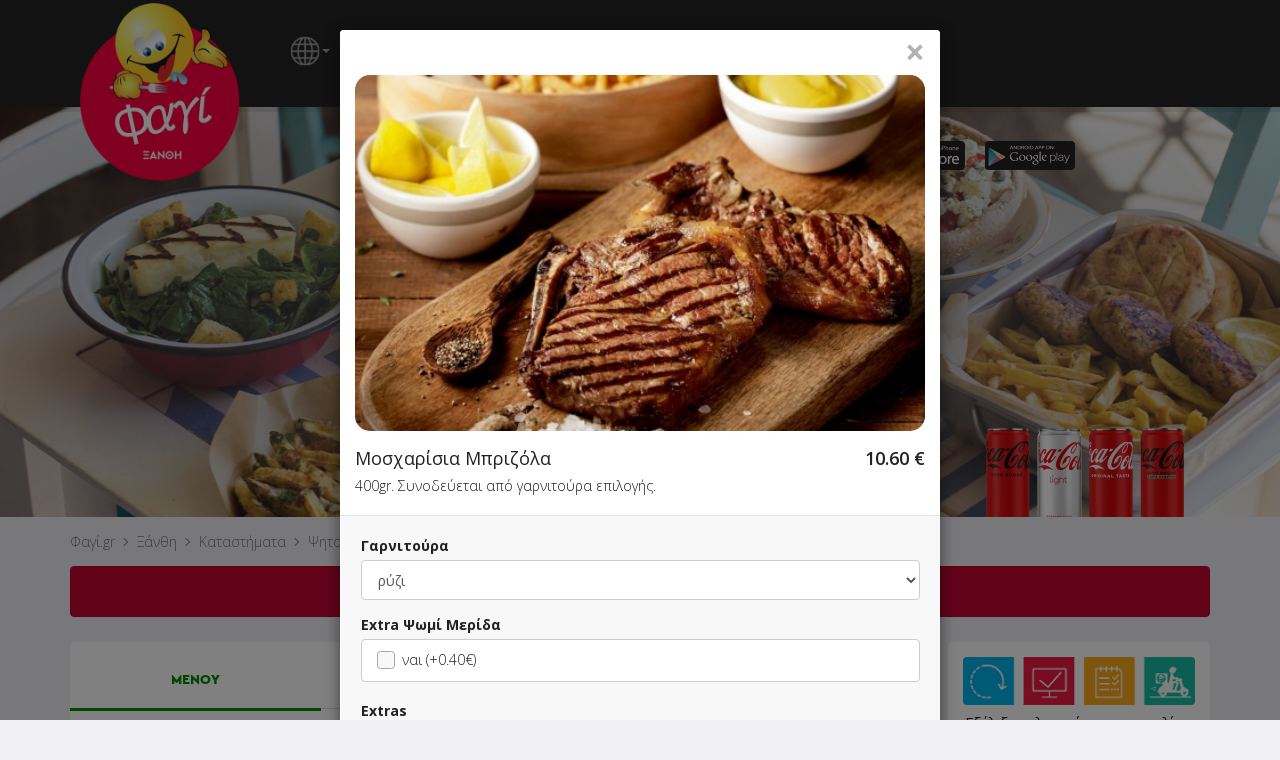

--- FILE ---
content_type: text/html; charset=UTF-8
request_url: https://www.fagi.gr/xanthi/eshops/rakopenies/index.php?product_id=158
body_size: 20517
content:
<!DOCTYPE html>
<html lang="el">
<head>
<!-- Google Tag Manager -->
<script>(function(w,d,s,l,i){w[l]=w[l]||[];w[l].push({'gtm.start':
new Date().getTime(),event:'gtm.js'});var f=d.getElementsByTagName(s)[0],
j=d.createElement(s),dl=l!='dataLayer'?'&l='+l:'';j.async=true;j.src=
'https://www.googletagmanager.com/gtm.js?id='+i+dl;f.parentNode.insertBefore(j,f);
})(window,document,'script','dataLayer','GTM-TFXM4WXJ');</script>
<!-- End Google Tag Manager -->

	
<meta name="description" content="Ψητοτηγανιές Ξάνθη Delivery - Μεζεδοπωλείο - Φαγί.gr" />
<meta name="generator" content="Powered by Fagi.gr and Jazler Software" />
<title>Ψητοτηγανιές Ξάνθη Delivery - Μεζεδοπωλείο - Φαγί.gr</title>
<meta charset="utf-8">
<meta property="og:url" content="https://www.fagi.gr/xanthi/eshops/rakopenies/index.php?product_id=158" />
<meta property="og:title" content="Ψητοτηγανιές Ξάνθη Delivery - Μεζεδοπωλείο - Φαγί.gr" />
<meta property="og:description" content="Ψητοτηγανιές Online Delivery – Παράγγειλε Online από το κατάστημα Ψητοτηγανιές, εύκολα και γρήγορα!" />
<meta property="og:type" content="website" />
<meta property="og:image" content="https://www.fagi.gr/assets/images/logo-fb.png" />
<meta property="fb:app_id" content="996258187101935" />
<meta name="apple-itunes-app" content="app-id=894021501" />
<meta name="viewport" content="width=device-width, initial-scale=1.0, maximum-scale=1.0, user-scalable=no" />
<meta name="google" content="notranslate">
<link href="/images/favico_fagi.png" rel="shortcut icon" type="image/x-icon" />
<link rel="stylesheet" href="/assets/css/bootstrap.min.css">

<link href="https://fonts.googleapis.com/css?family=Open+Sans:300,300i,400,400i,600,600i,700,700i&amp;subset=greek" rel="stylesheet">

<link rel="stylesheet" href="/assets/css/fagi-website.css?ver=16.7.25" type="text/css" />

<link rel="stylesheet" href="/assets/css/fagi-website-login.css?ver=12.2.25" type="text/css" />

	<link rel="stylesheet" href="/assets/css/fagi-website-cocacola.css?ver=5.12.20" type="text/css" />

<script type="text/javascript" src="/assets/js/jquery.min.js?ver=3.4.1"></script>
<script type="text/javascript" src="/assets/js/bootstrap.min.js"></script>
<script type="text/javascript" src="/assets/js/jquery.unveil.js"></script>
<script type="text/javascript" src="/assets/js/js.cookie.js"></script>
<script type="text/javascript" src="/assets/js/fagi-website.js?ver=31.12.21"></script>
<script type="text/javascript" src="/assets/js/fagi-website-common-functions.js?ver=25.9.20"></script>
<script type="text/javascript" src="/assets/js/fagi-website-login.js?ver=12.2.25"></script>

</head>
<body id="top" data-spy="scroll" data-target="#menu" data-offset="60">
<!-- Google Tag Manager (noscript) -->
<noscript><iframe src="https://www.googletagmanager.com/ns.html?id=GTM-TFXM4WXJ"
height="0" width="0" style="display:none;visibility:hidden"></iframe></noscript>
<!-- End Google Tag Manager (noscript) -->

	
<!--<div class="prevent-touch-frame" style="top:0;bottom:0;left:0;right:0;position:fixed; z-index: 8;"></div>-->

<div class="container-fluid top-menu-bar">
	<!--<div class="row" style="height:26px;"></div>-->
	<div class="row">
	    <div class="container">
            <div class="col-xs-2 top-menu-logo"><a class="back-to-fagi" href="https://www.fagi.gr/"><img src="/xanthi/images/modules/logo1.png" alt="Φαγί.gr"  /></a></div>
            <div class="col-md-8 col-lg-5 top-menu-mnu hidden-xs hidden-sm" style="min-width: 420px;">
            
            <div class="top-menu-mnu-items">
                <nav class="navbar navbar-inverse">
                  <div class="container-fluid">
                    <ul class="top-menu-nav nav navbar-nav">
					  <li class="dropdown translate-dropdown-menu">
                      <a class="dropdown-toggle translate-mnu-link" data-toggle="dropdown" href="#" style="padding: 11px 11px 11px 0px;"><span class="translate-icon"></span><span class="caret" style="height: 26px;"></span></a>
                      <ul class="top-menu-dropdown dropdown-menu" style="min-width: unset; padding: 7px; text-align: center;">
                      <li>
                      <div id="google_translate_element" class="google_translate_element" style="background-color: #ffffff;"></div>
                      </li>
                      <li class="cancel-translate-item"><a href="javascript:void(0)" class="cancel-translate-link" style="display: none;"><span class="notranslate">Ακύρωση Μετάφρασης</span></a></li>
                      </ul>
                      </li>
                      <li><a class="back-to-fagi" href="/">ΚΕΝΤΡΙΚΗ</a></li>
                      <!-- <li><a class="translate-mnu-link" href="#"><span class="notranslate">TRANSLATE</span><span class="caret"></span></a>
  <div id="google_translate_element" class="google_translate_element" style="display:none;"></div>
  <div><a href="javascript:void(0)" class="cancel-translate-link" style="display: none;"><span class="notranslate">Ακύρωση Μετάφρασης</span></a></div>
                      </li> -->
                      <li class="dropdown"><a class="dropdown-toggle" data-toggle="dropdown" href="#">ΔΙΑΓΩΝΙΣΜΟΙ<span class="caret"></span></a><ul class="top-menu-dropdown dropdown-menu"><li><a href="/xanthi/index.php?page=content&id=124">ΞΑΝΘΗ: Παράγγειλε ONLINE από το Φαγί και... πάρε τα λεφτά σου πίσω!</a></li></ul></li>					  					  <li><a href="/xanthi/index.php?page=rewards" class="rewards-btn" style="padding: 9px; border: 0;"><img src="/assets/images/rewards_btn.png" style="height: 33px; border-radius: 4px;" /></a></li>
					                        <li><button class="login-btn btn btn-primary"><span class="login-glyphicon-user glyphicon glyphicon-user"></span>ΣΥΝΔΕΣΗ</button></li>
                    </ul>
                  </div>
                </nav>
            </div>
            
            </div>
            
            <div class="col-xs-5 top-menu-mnu hidden-xs hidden-sm hidden-md" style="float: right;">
            <div class="top-menu-app-icons">
            	
                <div class="top-menu-app-icon">
                    <a target="_blank" href="https://itunes.apple.com/us/app/fagi.gr/id894021501?mt=8">
                    	<img src="/lesvos/images/modules/smartphones-ios-btn-small.png" style="border: 0px solid #fff; border-radius: 3px; width: 100%;">
                    </a>
                </div>
                <div class="top-menu-app-icon">
                    <a target="_blank" href="https://play.google.com/store/apps/details?id=com.fagi.fagi.gr">
                    	<img src="/lesvos/images/modules/smartphones-android-btn-small.png" style="border: 0px solid #fff; border-radius: 3px; width: 100%;">
                    </a>
                </div>
                <!--<div class="top-menu-app-icon">
                    <a target="_blank" href="http://www.windowsphone.com/en-us/store/app/%CF%86%CE%B1%CE%B3%CE%AF-gr/e5db2efd-708f-44bd-8d8c-80e4f0d6226d">
                    	<img src="/lesvos/images/modules/smartphones-wp-btn-small.png" style="border: 0px solid #fff; border-radius: 3px; width: 100%;">
                    </a>
                </div>-->
                <div class="visible-lg" style="float:left;"><iframe src="//www.facebook.com/plugins/like.php?href=https%3A%2F%2Fwww.facebook.com%2Ffagi.gr&amp;send=false&amp;layout=button_count&amp;locale=en_US&amp;width=100&amp;show_faces=false&amp;font&amp;colorscheme=light&amp;action=like&amp;height=20&amp;appId=122420067812504" scrolling="no" style="border:none; overflow:hidden; width:100px; height:20px;" allowtransparency="true" frameborder="0"></iframe>
                </div>
            </div>
            
            </div>
            
            <div class="col-xs-8 nav-shop-title-mobile hidden-md hidden-lg">
            	<div class="nav-shop-title-mobile-inner" style="display:none;">
                    <div style="display: table; position: absolute; height: 100%; width: 100%;">
                        <div style="display: table-cell; vertical-align: middle;">
                            <div style="margin-left: auto; margin-right: auto;  width: 100%;"><h3><a href="index.php" target="_top"><span class="notranslate">ΨΗΤΟΤΗΓΑΝΙΕΣ</span></a></h3></div>
                        </div>
                    </div>
                </div>
             </div>
            
             <div class="col-xs-2 side-menu-mobile-btn hidden-md hidden-lg">
             	<span class="side-menu-mobile-btn-span" onclick="openNav()">&#9776;</span>
             </div>
            
    	</div>
    </div>
</div>
<div class="jumbotron text-center" style="background-image: url('/assets/slides/mezedopwleio/mezedopwleio_02.jpg');">
	<div class="container" style="z-index: 1; position: relative;">
    	<div class="row">
        	<div class="col-xs-12 shop-box">
                <!--<div style="border: 1px solid #fff;width: 142px;margin: 0 auto;border-radius: 4px;position: relative;z-index: 1; box-shadow: 0 2px 5px #8e969d;"><a href="index.php" target="_top"><img src="templates/fagi-onlineorderstemplate/images/logo.png" width="140" style="border-radius: 4px;" /></a></div> -->

                <div class="shop-logo" style="background-image:url(/xanthi/images/sobipro/entries/349/logo.png?ver=1760437624);">
                	<a href="index.php" target="_top"><span class="shop-logo-img-link"></span></a>
                </div>
                
                <div class="shop-box-info">
                    <div class="shop-title">
                        <div><h1><a href="index.php" target="_top"><span class="notranslate">ΨΗΤΟΤΗΓΑΝΙΕΣ</span></a> <span class="favouriteshoplink" style="white-space:nowrap;"></span></h1></div>
                        <div class="shop-categories">Μεζεδοπωλεία, Ψάρια - Θαλασσινά, Μαγειρευτό</div>
                        <div class="container-fluid" style="margin-top: 10px;">
                            <div class="col-xs-4 text-right">
                                                        	                                <a data-toggle="tooltip" data-container="body" data-placement="bottom" data-html="true" title="<div style='white-space: nowrap; text-align: left;'>Ξάνθη (Πόλη): <b>5.00 €</b></div><div style='white-space: nowrap; text-align: left;'>Πανεπιστημιούπολη: <b>7.00 €</b></div><div style='white-space: nowrap; text-align: left;'>Κυψέλη: <b>5.00 €</b></div><div style='white-space: nowrap; text-align: left;'>Εκτενεπόλ: <b>7.00 €</b></div><div style='white-space: nowrap; text-align: left;'>Διομήδεια: <b>15.00 €</b></div><div style='white-space: nowrap; text-align: left;'>Στρατόπεδο Πετροχωρίου: <b>15.00 €</b></div>">
									<span style="white-space:nowrap;"><img src="/assets/images/minimum_order.png" style="height:12px; margin-top:-2px;" /> 5.00+</span>
								</a>
                                                        </div>
                            <div class="col-xs-4 text-center">
                                                        </div>
                            <div class="col-xs-4 text-left">
                            <a data-toggle="tooltip" data-placement="bottom" data-html="true" title="Τρόποι πληρωμής">
                            <span style="white-space:nowrap; margin-top:-2px;"><img src="/assets/images/cash.png" style="height:20px;" />&nbsp;&nbsp;<img src="/assets/images/card.png" style="height:15px;" /></span>
                            </a>
                            </div>
                        </div>
                    </div>
                    <div class="shop-extra-info"><span class="notranslate">Αθανασίου Διάκου 2, Ξάνθη</span></div>
                </div>
                
            </div>
        </div>
    </div>
    <div class="main-img-gradient">
		
			<div class="cocacola-products cocacola-products-shop">
				<img src="/assets/images/cocacola_products.png" />
			</div>	</div>
	
</div>

<div id="main-content-point"></div>

<!-- Breadcrumbs -->
<div class="breadcrumbs hidden-xs hidden-sm">
	<div class="container">
    	<ol class="breadcrumbs_items" style="list-style: none; position: relative; padding: 0; margin: 0 -10px; float: left;">
        	<li class="breadcrumbs_item">
            	<span style="padding: 5px 0; display: inline-block;"><a href="https://www.fagi.gr/"><span class="notranslate">Φαγί.gr</span></a></span>
            </li>
                        <li class="breadcrumbs_item">
            	<span style="padding: 5px 0; display: inline-block;"><a href="https://www.fagi.gr/xanthi">Ξάνθη</a></span>
            </li>
                        <li class="breadcrumbs_item">
            	<span style="padding: 5px 0; display: inline-block;">Καταστήματα</span>
            </li>
            <li class="breadcrumbs_item last_item">
            	<span style="padding: 5px 0; display: inline-block;"><a href="index.php"><span class="notranslate">Ψητοτηγανιές</span></a></span>
            </li>
        </ol>
    </div>
</div>

<!-- warnings -->
  	<div class="row shopisclosedmsg-row">
        <div class="container">
          <div id="#shopisclosedmsg" class="alert alert-danger text-center shopisclosedmsg" data-spy="affix" data-offset-top="570" data-offset-bottom="432">
            Αυτή τη στιγμή το κατάστημα δεν εξυπηρετεί παραγγελίες.          </div>
        </div>
    </div>
  
<div class="container main-container">
	
  
  <div class="row">
                          	<div class="main-content main-content-products col-xs-12 col-md-9"  style="margin-top: 5px;">
              	
      
              <div class="menu-box">
          <ul class="nav nav-tabs nav-justified">
            <li class="active"><a data-toggle="tab" href="#menu"><span class="headings"><h5>ΜΕΝΟΥ</h5></span></a></li>
            <li><a data-toggle="tab" href="#info"><span class="headings"><h5>ΠΛΗΡΟΦΟΡΙΕΣ</h5></span></a></li>
            <li><a data-toggle="tab" href="#rating"><span class="headings"><h5>ΑΞΙΟΛΟΓΗΣΕΙΣ</h5></span></a></li>
          </ul>
          <div class="tab-content">
            <div id="menu" class="tab-pane fade in active">
  
              <div class="container-fluid bg-grey">
                <div class="row">
                  <nav class="menu-categories col-md-3 col-xs-12 hidden-xs hidden-sm">
                    <ul class="menu-categories-nav nav nav-pills nav-stacked menu-categories-ul" data-spy="affix" data-offset-top="630" data-offset-bottom="432">
                      <li class="line-break-thin" style="display: block;"></li>
                      <li class="categories_item"><a href="#σουπερ-προσφορές" class="category-item">SUPER Προσφορές</a></li><li class="categories_item"><a href="#νηστισιμα" class="category-item">ΝΗΣΤΙΣΙΜΑ</a></li><li class="categories_item"><a href="#ορεκτικά" class="category-item">Ορεκτικά</a></li><li class="categories_item"><a href="#αλοιφές" class="category-item">Αλοιφές</a></li><li class="categories_item"><a href="#σαλάτες" class="category-item">Σαλάτες</a></li><li class="categories_item"><a href="#σπιτική-κουζίνα" class="category-item">Σπιτική Κουζίνα</a></li><li class="categories_item"><a href="#σούπες" class="category-item">Σούπες</a></li><li class="categories_item"><a href="#ζυμαρικά" class="category-item">Ζυμαρικά</a></li><li class="categories_item"><a href="#κρεατικά" class="category-item">Κρεατικά</a></li><li class="categories_item"><a href="#θαλασσινά" class="category-item">Θαλασσινά</a></li><li class="categories_item"><a href="#burger" class="category-item">Burger</a></li><li class="categories_item"><a href="#αναψυκτικά" class="category-item">Αναψυκτικά</a></li><li class="categories_item"><a href="#ποτά" class="category-item">Ποτά</a></li><li class="categories_item"><a href="#κουβέρ" class="category-item">Κουβέρ</a></li>                    </ul>
                  </nav>
                  <div class="menu-products col-md-9 col-xs-12">
										                    					                    <!--<div class="panel-group" id="accordion-menu">-->
                    <div class="panel-group">
						<div class="form-group has-feedback has-feedback-left product-search-field-container" style="z-index: 1;" data-spy="affix" data-offset-top="637" data-offset-bottom="432">
						  <label class="control-label sr-only">Γρήγορη αναζήτηση προϊόντος...</label>
						  <input type="text" autocomplete="off" class="form-control search-field product-search-field" id="product-search-field" placeholder="Γρήγορη αναζήτηση προϊόντος..." name="product-search-field">
						  <i class="form-control-feedback search-field-glyphicon glyphicon glyphicon-search"></i>
						  <i class="form-control-feedback search-field-glyphicon glyphicon glyphicon-remove product-search-field-clear" style="display:none;"></i>
						  <div class="product-search-results" style="display: none;"></div>
						</div>
						<div class="all-products-container">
														<div class="panel menu-item" id="σουπερ-προσφορές">
							<div class="category-title-underline">
								<div class="row">
									<div class="col-xs-12 category-title">
										<!--<h3><a class="category-collapse-link" data-toggle="collapse" data-parent="#accordion-menu" href="#collapse-σουπερ-προσφορές">SUPER Προσφορές</a></h3>-->
										<h3><a class="category-collapse-link" data-toggle="collapse" href="#collapse-σουπερ-προσφορές">SUPER Προσφορές</a><a class="category-title-arrow collapse-σουπερ-προσφορές-arrow" data-toggle="collapse" href="#collapse-σουπερ-προσφορές"><span class="glyphicon glyphicon-chevron-down"></span></a></h3>
									</div>
								</div>
							</div><div id="collapse-σουπερ-προσφορές" class="category-products panel-collapse collapse in"><div class="row products odd"><div class="col-xs-12 col-md-6 product-cell ">
									<a href="index.php?product_id=228#" data-toggle="modal" data-target="#product-modal" data-id="228" class="getProductAttributes">

										<span style="display: block;" class="row" data-toggle="tooltip" data-placement="bottom" data-html="true" title="">
											<span style="display: block;" class="col-xs-3 col-sm-2 col-md-4 product-image-column">
												<span style="display: block;" class="product-image"><img src="/mobile/images/spacer.gif" data-src="shop_image/product/resized/1________________6390597d48883_220x220.jpg" data-src-retina="shop_image/product/resized/1________________6390597d48883_220x220.jpg" alt="1 Μερίδα Ριζότο με Θαλασσινά" loading="lazy" /></span>
											</span>
											<span class="col-xs-6 col-sm-7 col-md-5 product-name-column" style="padding:0px; display: block;">
												<span style="display: block;" class="product-name product-unavailable"><span class="product-labels" style="background-color: rgb(194, 5, 52); color: rgb(255, 255, 255) !important;">ΜΗ ΔΙΑΘΕΣΙΜΟ</span> <span class="product-name-span">1 Μερίδα Ριζότο με Θαλασσινά</span></span>
												<span style="display: block;" class="product-description product-unavailable hidden-md hidden-lg"></span>
											</span>
											<span style="display: block; white-space: nowrap;" class="product-price-column col-xs-3 col-sm-3 col-md-3">
												<span style="display: block;" class="product-price product-unavailable"><span class="price" style="display: block;">5.00 €</span><span class="discount_price" style="display: block;"><small>9.00 €</small></span></span>
											</span>
										</span>

									</a>
							</div><div class="col-xs-12 col-md-6 product-cell ">
									<a href="index.php?product_id=186#" data-toggle="modal" data-target="#product-modal" data-id="186" class="getProductAttributes">

										<span style="display: block;" class="row" data-toggle="tooltip" data-placement="bottom" data-html="true" title="Συνοδεύεται από γαρνιτούρα επιλογής.">
											<span style="display: block;" class="col-xs-3 col-sm-2 col-md-4 product-image-column">
												<span style="display: block;" class="product-image"><img src="/mobile/images/spacer.gif" data-src="shop_image/product/resized/1________________6286250580816_220x220.jpg" data-src-retina="shop_image/product/resized/1________________6286250580816_220x220.jpg" alt="1 Μερίδα Σουτζουκάκια Σχάρας" loading="lazy" /></span>
											</span>
											<span class="col-xs-6 col-sm-7 col-md-5 product-name-column" style="padding:0px; display: block;">
												<span style="display: block;" class="product-name product-unavailable"><span class="product-labels" style="background-color: rgb(194, 5, 52); color: rgb(255, 255, 255) !important;">ΜΗ ΔΙΑΘΕΣΙΜΟ</span> <span class="product-name-span">1 Μερίδα Σουτζουκάκια Σχάρας</span></span>
												<span style="display: block;" class="product-description product-unavailable hidden-md hidden-lg">Συνοδεύεται από γαρνιτούρα επιλογής.</span>
											</span>
											<span style="display: block; white-space: nowrap;" class="product-price-column col-xs-3 col-sm-3 col-md-3">
												<span style="display: block;" class="product-price product-unavailable"><span class="price" style="display: block;">5.50 €</span><span class="discount_price" style="display: block;"><small>7.00 €</small></span></span>
											</span>
										</span>

									</a>
							</div></div><div class="row products"><div class="col-xs-12 col-md-6 product-cell ">
									<a href="index.php?product_id=187#" data-toggle="modal" data-target="#product-modal" data-id="187" class="getProductAttributes">

										<span style="display: block;" class="row" data-toggle="tooltip" data-placement="bottom" data-html="true" title="Συνοδεύεται από γαρνιτούρα επιλογής.">
											<span style="display: block;" class="col-xs-3 col-sm-2 col-md-4 product-image-column">
												<span style="display: block;" class="product-image"><img src="/mobile/images/spacer.gif" data-src="shop_image/product/resized/1________________64425583bed63_220x220.jpg" data-src-retina="shop_image/product/resized/1________________64425583bed63_220x220.jpg" alt="1 Μερίδα Σουτζουκάκια Σχάρας + 1 Αναψυκτικό 330ml επιλογής" loading="lazy" /></span>
											</span>
											<span class="col-xs-6 col-sm-7 col-md-5 product-name-column" style="padding:0px; display: block;">
												<span style="display: block;" class="product-name product-unavailable"><span class="product-labels" style="background-color: rgb(194, 5, 52); color: rgb(255, 255, 255) !important;">ΜΗ ΔΙΑΘΕΣΙΜΟ</span> <span class="product-name-span">1 Μερίδα Σουτζουκάκια Σχάρας + 1 Αναψυκτικό 330ml επιλογής</span></span>
												<span style="display: block;" class="product-description product-unavailable hidden-md hidden-lg">Συνοδεύεται από γαρνιτούρα επιλογής.</span>
											</span>
											<span style="display: block; white-space: nowrap;" class="product-price-column col-xs-3 col-sm-3 col-md-3">
												<span style="display: block;" class="product-price product-unavailable"><span class="price" style="display: block;">6.50 €</span><span class="discount_price" style="display: block;"><small>8.30 €</small></span></span>
											</span>
										</span>

									</a>
							</div><div class="col-xs-12 col-md-6 product-cell ">
									<a href="index.php?product_id=221#" data-toggle="modal" data-target="#product-modal" data-id="221" class="getProductAttributes">

										<span style="display: block;" class="row" data-toggle="tooltip" data-placement="bottom" data-html="true" title="">
											<span style="display: block;" class="col-xs-3 col-sm-2 col-md-4 product-image-column">
												<span style="display: block;" class="product-image"><img src="/mobile/images/spacer.gif" data-src="shop_image/product/resized/1________________639057427b665_220x220.jpg" data-src-retina="shop_image/product/resized/1________________639057427b665_220x220.jpg" alt="1 Μερίδα Τσιπούρα Σχάρας" loading="lazy" /></span>
											</span>
											<span class="col-xs-6 col-sm-7 col-md-5 product-name-column" style="padding:0px; display: block;">
												<span style="display: block;" class="product-name product-unavailable"><span class="product-labels" style="background-color: rgb(194, 5, 52); color: rgb(255, 255, 255) !important;">ΜΗ ΔΙΑΘΕΣΙΜΟ</span> <span class="product-name-span">1 Μερίδα Τσιπούρα Σχάρας</span></span>
												<span style="display: block;" class="product-description product-unavailable hidden-md hidden-lg"></span>
											</span>
											<span style="display: block; white-space: nowrap;" class="product-price-column col-xs-3 col-sm-3 col-md-3">
												<span style="display: block;" class="product-price product-unavailable"><span class="price" style="display: block;">5.00 €</span><span class="discount_price" style="display: block;"><small>8.00 €</small></span></span>
											</span>
										</span>

									</a>
							</div></div><div class="row products odd"><div class="col-xs-12 col-md-6 product-cell ">
									<a href="index.php?product_id=166#" data-toggle="modal" data-target="#product-modal" data-id="166" class="getProductAttributes">

										<span style="display: block;" class="row" data-toggle="tooltip" data-placement="bottom" data-html="true" title="">
											<span style="display: block;" class="col-xs-3 col-sm-2 col-md-4 product-image-column">
												<span style="display: block;" class="product-image"><img src="/mobile/images/spacer.gif" data-src="shop_image/product/resized/2________________61fd30328a06b_220x220.jpg" data-src-retina="shop_image/product/resized/2________________61fd30328a06b_220x220.jpg" alt="2 Ρολάκια Ζαμπόν Κασέρι (1+1 ΔΩΡΟ)" loading="lazy" /></span>
											</span>
											<span class="col-xs-6 col-sm-7 col-md-5 product-name-column" style="padding:0px; display: block;">
												<span style="display: block;" class="product-name product-unavailable"><span class="product-labels" style="background-color: rgb(194, 5, 52); color: rgb(255, 255, 255) !important;">ΜΗ ΔΙΑΘΕΣΙΜΟ</span> <span class="product-name-span">2 Ρολάκια Ζαμπόν Κασέρι (1+1 ΔΩΡΟ)</span></span>
												<span style="display: block;" class="product-description product-unavailable hidden-md hidden-lg"></span>
											</span>
											<span style="display: block; white-space: nowrap;" class="product-price-column col-xs-3 col-sm-3 col-md-3">
												<span style="display: block;" class="product-price product-unavailable"><span class="price" style="display: block;">4.40 €</span><span class="discount_price" style="display: block;"><small>8.80 €</small></span></span>
											</span>
										</span>

									</a>
							</div><div class="col-xs-12 col-md-6 product-cell noborder">
									<a href="index.php?product_id=188#" data-toggle="modal" data-target="#product-modal" data-id="188" class="getProductAttributes">

										<span style="display: block;" class="row" data-toggle="tooltip" data-placement="bottom" data-html="true" title="Ποικιλία θαλασσινών αλμυρών και τηγανητών, σαρμαδάκια και σαλάτα εποχής.">
											<span style="display: block;" class="col-xs-3 col-sm-2 col-md-4 product-image-column">
												<span style="display: block;" class="product-image"><img src="/mobile/images/spacer.gif" data-src="shop_image/product/resized/_________________62862b01cc6ba_220x220.jpg" data-src-retina="shop_image/product/resized/_________________62862b01cc6ba_220x220.jpg" alt="Τσιπουροποικιλία" loading="lazy" /></span>
											</span>
											<span class="col-xs-6 col-sm-7 col-md-5 product-name-column" style="padding:0px; display: block;">
												<span style="display: block;" class="product-name product-unavailable"><span class="product-labels" style="background-color: rgb(194, 5, 52); color: rgb(255, 255, 255) !important;">ΜΗ ΔΙΑΘΕΣΙΜΟ</span> <span class="product-name-span">Τσιπουροποικιλία</span></span>
												<span style="display: block;" class="product-description product-unavailable hidden-md hidden-lg">Ποικιλία θαλασσινών αλμυρών και τηγανητών, σαρμαδάκια και σαλάτα εποχής.</span>
											</span>
											<span style="display: block; white-space: nowrap;" class="product-price-column col-xs-3 col-sm-3 col-md-3">
												<span style="display: block;" class="product-price product-unavailable"><span class="price price_delivery" style="display: block;">14.80 €</span><span class="price price_take_away" style="display: none;">14.80 €</span></span>
											</span>
										</span>

									</a>
							</div></div></div></div><div class="panel menu-item" id="νηστισιμα">
							<div class="category-title-underline">
								<div class="row">
									<div class="col-xs-12 category-title">
										<!--<h3><a class="category-collapse-link" data-toggle="collapse" data-parent="#accordion-menu" href="#collapse-νηστισιμα">ΝΗΣΤΙΣΙΜΑ</a></h3>-->
										<h3><a class="category-collapse-link" data-toggle="collapse" href="#collapse-νηστισιμα">ΝΗΣΤΙΣΙΜΑ</a><a class="category-title-arrow collapse-νηστισιμα-arrow" data-toggle="collapse" href="#collapse-νηστισιμα"><span class="glyphicon glyphicon-chevron-down"></span></a></h3>
									</div>
								</div>
							</div><div id="collapse-νηστισιμα" class="category-products panel-collapse collapse in"><div class="row products odd"><div class="col-xs-12 col-md-6 product-cell noborder">
									<a href="index.php?product_id=170#" data-toggle="modal" data-target="#product-modal" data-id="170" class="getProductAttributes">

										<span style="display: block;" class="row" data-toggle="tooltip" data-placement="bottom" data-html="true" title="Με μελιτζάνες, κολοκυθάκια, πατάτες, καρότα, πιπεριές και κρεμμύδια.">
											<span style="display: block;" class="col-xs-3 col-sm-2 col-md-4 product-image-column">
												<span style="display: block;" class="product-image"><img src="/mobile/images/spacer.gif" data-src="shop_image/product/resized/______________62096080f2ede_220x220.jpg" data-src-retina="shop_image/product/resized/______________62096080f2ede_220x220.jpg" alt="Μπριάμ" loading="lazy" /></span>
											</span>
											<span class="col-xs-6 col-sm-7 col-md-5 product-name-column" style="padding:0px; display: block;">
												<span style="display: block;" class="product-name "> <span class="product-name-span">Μπριάμ</span></span>
												<span style="display: block;" class="product-description  hidden-md hidden-lg">Με μελιτζάνες, κολοκυθάκια, πατάτες, καρότα, πιπεριές και κρεμμύδια.</span>
											</span>
											<span style="display: block; white-space: nowrap;" class="product-price-column col-xs-3 col-sm-3 col-md-3">
												<span style="display: block;" class="product-price "><span class="price price_delivery" style="display: block;">6.50 €</span><span class="price price_take_away" style="display: none;">6.50 €</span></span>
											</span>
										</span>

									</a>
							</div></div></div></div><div class="panel menu-item" id="ορεκτικά">
							<div class="category-title-underline">
								<div class="row">
									<div class="col-xs-12 category-title">
										<!--<h3><a class="category-collapse-link" data-toggle="collapse" data-parent="#accordion-menu" href="#collapse-ορεκτικά">Ορεκτικά</a></h3>-->
										<h3><a class="category-collapse-link" data-toggle="collapse" href="#collapse-ορεκτικά">Ορεκτικά</a><a class="category-title-arrow collapse-ορεκτικά-arrow" data-toggle="collapse" href="#collapse-ορεκτικά"><span class="glyphicon glyphicon-chevron-down"></span></a></h3>
									</div>
								</div>
							</div><div id="collapse-ορεκτικά" class="category-products panel-collapse collapse in"><div class="row products odd"><div class="col-xs-12 col-md-6 product-cell ">
									<a href="index.php?product_id=3#" data-toggle="modal" data-target="#product-modal" data-id="3" class="getProductAttributes">

										<span style="display: block;" class="row" data-toggle="tooltip" data-placement="bottom" data-html="true" title="">
											<span style="display: block;" class="col-xs-3 col-sm-2 col-md-4 product-image-column">
												<span style="display: block;" class="product-image"><img src="/mobile/images/spacer.gif" data-src="shop_image/product/resized/_________________5d0154bf1a9ab_220x220.jpg" data-src-retina="shop_image/product/resized/_________________5d0154bf1a9ab_220x220.jpg" alt="Πατάτες Τηγανητές" loading="lazy" /></span>
											</span>
											<span class="col-xs-6 col-sm-7 col-md-5 product-name-column" style="padding:0px; display: block;">
												<span style="display: block;" class="product-name "> <span class="product-name-span">Πατάτες Τηγανητές</span></span>
												<span style="display: block;" class="product-description  hidden-md hidden-lg"></span>
											</span>
											<span style="display: block; white-space: nowrap;" class="product-price-column col-xs-3 col-sm-3 col-md-3">
												<span style="display: block;" class="product-price "><span class="price price_delivery" style="display: block;">4.00 €</span><span class="price price_take_away" style="display: none;">4.00 €</span></span>
											</span>
										</span>

									</a>
							</div><div class="col-xs-12 col-md-6 product-cell ">
									<a href="index.php?product_id=9#" data-toggle="modal" data-target="#product-modal" data-id="9" class="getProductAttributes">

										<span style="display: block;" class="row" data-toggle="tooltip" data-placement="bottom" data-html="true" title="">
											<span style="display: block;" class="col-xs-3 col-sm-2 col-md-4 product-image-column">
												<span style="display: block;" class="product-image"><img src="/mobile/images/spacer.gif" data-src="shop_image/product/resized/_________________5d015610b2d92_220x220.jpg" data-src-retina="shop_image/product/resized/_________________5d015610b2d92_220x220.jpg" alt="Φέτα Λαδορίγανη" loading="lazy" /></span>
											</span>
											<span class="col-xs-6 col-sm-7 col-md-5 product-name-column" style="padding:0px; display: block;">
												<span style="display: block;" class="product-name "> <span class="product-name-span">Φέτα Λαδορίγανη</span></span>
												<span style="display: block;" class="product-description  hidden-md hidden-lg"></span>
											</span>
											<span style="display: block; white-space: nowrap;" class="product-price-column col-xs-3 col-sm-3 col-md-3">
												<span style="display: block;" class="product-price "><span class="price price_delivery" style="display: block;">3.00 €</span><span class="price price_take_away" style="display: none;">3.00 €</span></span>
											</span>
										</span>

									</a>
							</div></div><div class="row products"><div class="col-xs-12 col-md-6 product-cell ">
									<a href="index.php?product_id=10#" data-toggle="modal" data-target="#product-modal" data-id="10" class="getProductAttributes">

										<span style="display: block;" class="row" data-toggle="tooltip" data-placement="bottom" data-html="true" title="">
											<span style="display: block;" class="col-xs-3 col-sm-2 col-md-4 product-image-column">
												<span style="display: block;" class="product-image"><img src="/mobile/images/spacer.gif" data-src="shop_image/product/resized/_________________5d015699dab0a_220x220.jpg" data-src-retina="shop_image/product/resized/_________________5d015699dab0a_220x220.jpg" alt="Φέτα Ψητή" loading="lazy" /></span>
											</span>
											<span class="col-xs-6 col-sm-7 col-md-5 product-name-column" style="padding:0px; display: block;">
												<span style="display: block;" class="product-name "> <span class="product-name-span">Φέτα Ψητή</span></span>
												<span style="display: block;" class="product-description  hidden-md hidden-lg"></span>
											</span>
											<span style="display: block; white-space: nowrap;" class="product-price-column col-xs-3 col-sm-3 col-md-3">
												<span style="display: block;" class="product-price "><span class="price price_delivery" style="display: block;">3.50 €</span><span class="price price_take_away" style="display: none;">3.50 €</span></span>
											</span>
										</span>

									</a>
							</div><div class="col-xs-12 col-md-6 product-cell ">
									<a href="index.php?product_id=15#" data-toggle="modal" data-target="#product-modal" data-id="15" class="getProductAttributes">

										<span style="display: block;" class="row" data-toggle="tooltip" data-placement="bottom" data-html="true" title="">
											<span style="display: block;" class="col-xs-3 col-sm-2 col-md-4 product-image-column">
												<span style="display: block;" class="product-image"><img src="/mobile/images/spacer.gif" data-src="shop_image/product/resized/_________________5d015a08a467b_220x220.jpg" data-src-retina="shop_image/product/resized/_________________5d015a08a467b_220x220.jpg" alt="Ρολάκι Ζαμπόν Κασέρι" loading="lazy" /></span>
											</span>
											<span class="col-xs-6 col-sm-7 col-md-5 product-name-column" style="padding:0px; display: block;">
												<span style="display: block;" class="product-name "> <span class="product-name-span">Ρολάκι Ζαμπόν Κασέρι</span></span>
												<span style="display: block;" class="product-description  hidden-md hidden-lg"></span>
											</span>
											<span style="display: block; white-space: nowrap;" class="product-price-column col-xs-3 col-sm-3 col-md-3">
												<span style="display: block;" class="product-price "><span class="price price_delivery" style="display: block;">4.40 €</span><span class="price price_take_away" style="display: none;">4.40 €</span></span>
											</span>
										</span>

									</a>
							</div></div><div class="row products odd"><div class="col-xs-12 col-md-6 product-cell ">
									<a href="index.php?product_id=8#" data-toggle="modal" data-target="#product-modal" data-id="8" class="getProductAttributes">

										<span style="display: block;" class="row" data-toggle="tooltip" data-placement="bottom" data-html="true" title="">
											<span style="display: block;" class="col-xs-3 col-sm-2 col-md-4 product-image-column">
												<span style="display: block;" class="product-image"><img src="/mobile/images/spacer.gif" data-src="shop_image/product/resized/_________________5d015590e10a6_220x220.jpg" data-src-retina="shop_image/product/resized/_________________5d015590e10a6_220x220.jpg" alt="Πιπεριά Καυτερή" loading="lazy" /></span>
											</span>
											<span class="col-xs-6 col-sm-7 col-md-5 product-name-column" style="padding:0px; display: block;">
												<span style="display: block;" class="product-name "> <span class="product-name-span">Πιπεριά Καυτερή</span></span>
												<span style="display: block;" class="product-description  hidden-md hidden-lg"></span>
											</span>
											<span style="display: block; white-space: nowrap;" class="product-price-column col-xs-3 col-sm-3 col-md-3">
												<span style="display: block;" class="product-price "><span class="price price_delivery" style="display: block;">2.00 €</span><span class="price price_take_away" style="display: none;">2.00 €</span></span>
											</span>
										</span>

									</a>
							</div><div class="col-xs-12 col-md-6 product-cell noborder">
									<a href="index.php?product_id=137#" data-toggle="modal" data-target="#product-modal" data-id="137" class="getProductAttributes">

										<span style="display: block;" class="row" data-toggle="tooltip" data-placement="bottom" data-html="true" title="Με ντομάτα, φέτα και πιπεριά.">
											<span style="display: block;" class="col-xs-3 col-sm-2 col-md-4 product-image-column">
												<span style="display: block;" class="product-image"><img src="/mobile/images/spacer.gif" data-src="shop_image/product/resized/_________________6146021538e29_220x220.jpg" data-src-retina="shop_image/product/resized/_________________6146021538e29_220x220.jpg" alt="Μπουγιουρντί" loading="lazy" /></span>
											</span>
											<span class="col-xs-6 col-sm-7 col-md-5 product-name-column" style="padding:0px; display: block;">
												<span style="display: block;" class="product-name "> <span class="product-name-span">Μπουγιουρντί</span></span>
												<span style="display: block;" class="product-description  hidden-md hidden-lg">Με ντομάτα, φέτα και πιπεριά.</span>
											</span>
											<span style="display: block; white-space: nowrap;" class="product-price-column col-xs-3 col-sm-3 col-md-3">
												<span style="display: block;" class="product-price "><span class="price price_delivery" style="display: block;">4.50 €</span><span class="price price_take_away" style="display: none;">4.50 €</span></span>
											</span>
										</span>

									</a>
							</div></div></div></div><div class="panel menu-item" id="αλοιφές">
							<div class="category-title-underline">
								<div class="row">
									<div class="col-xs-12 category-title">
										<!--<h3><a class="category-collapse-link" data-toggle="collapse" data-parent="#accordion-menu" href="#collapse-αλοιφές">Αλοιφές</a></h3>-->
										<h3><a class="category-collapse-link" data-toggle="collapse" href="#collapse-αλοιφές">Αλοιφές</a><a class="category-title-arrow collapse-αλοιφές-arrow" data-toggle="collapse" href="#collapse-αλοιφές"><span class="glyphicon glyphicon-chevron-down"></span></a></h3>
									</div>
								</div>
							</div><div id="collapse-αλοιφές" class="category-products panel-collapse collapse in"><div class="row products odd"><div class="col-xs-12 col-md-6 product-cell ">
									<a href="index.php?product_id=19#" data-toggle="modal" data-target="#product-modal" data-id="19" class="getProductAttributes">

										<span style="display: block;" class="row" data-toggle="tooltip" data-placement="bottom" data-html="true" title="Χειροποίητο.">
											<span style="display: block;" class="col-xs-3 col-sm-2 col-md-4 product-image-column">
												<span style="display: block;" class="product-image"><img src="/mobile/images/spacer.gif" data-src="shop_image/product/resized/_________________5d015d5f33736_220x220.jpg" data-src-retina="shop_image/product/resized/_________________5d015d5f33736_220x220.jpg" alt="Τζατζίκι (μερίδα)" loading="lazy" /></span>
											</span>
											<span class="col-xs-6 col-sm-7 col-md-5 product-name-column" style="padding:0px; display: block;">
												<span style="display: block;" class="product-name "> <span class="product-name-span">Τζατζίκι (μερίδα)</span></span>
												<span style="display: block;" class="product-description  hidden-md hidden-lg">Χειροποίητο.</span>
											</span>
											<span style="display: block; white-space: nowrap;" class="product-price-column col-xs-3 col-sm-3 col-md-3">
												<span style="display: block;" class="product-price "><span class="price price_delivery" style="display: block;">3.50 €</span><span class="price price_take_away" style="display: none;">3.50 €</span></span>
											</span>
										</span>

									</a>
							</div><div class="col-xs-12 col-md-6 product-cell ">
									<a href="index.php?product_id=20#" data-toggle="modal" data-target="#product-modal" data-id="20" class="getProductAttributes">

										<span style="display: block;" class="row" data-toggle="tooltip" data-placement="bottom" data-html="true" title="Χειροποίητη.">
											<span style="display: block;" class="col-xs-3 col-sm-2 col-md-4 product-image-column">
												<span style="display: block;" class="product-image"><img src="/mobile/images/spacer.gif" data-src="shop_image/product/resized/_________________5d015d9e0d1f8_220x220.jpg" data-src-retina="shop_image/product/resized/_________________5d015d9e0d1f8_220x220.jpg" alt="Τυροκαυτερή (μερίδα)" loading="lazy" /></span>
											</span>
											<span class="col-xs-6 col-sm-7 col-md-5 product-name-column" style="padding:0px; display: block;">
												<span style="display: block;" class="product-name "> <span class="product-name-span">Τυροκαυτερή (μερίδα)</span></span>
												<span style="display: block;" class="product-description  hidden-md hidden-lg">Χειροποίητη.</span>
											</span>
											<span style="display: block; white-space: nowrap;" class="product-price-column col-xs-3 col-sm-3 col-md-3">
												<span style="display: block;" class="product-price "><span class="price price_delivery" style="display: block;">3.50 €</span><span class="price price_take_away" style="display: none;">3.50 €</span></span>
											</span>
										</span>

									</a>
							</div></div><div class="row products"><div class="col-xs-12 col-md-6 product-cell noborder">
									<a href="index.php?product_id=21#" data-toggle="modal" data-target="#product-modal" data-id="21" class="getProductAttributes">

										<span style="display: block;" class="row" data-toggle="tooltip" data-placement="bottom" data-html="true" title="Χειροποίητη.">
											<span style="display: block;" class="col-xs-3 col-sm-2 col-md-4 product-image-column">
												<span style="display: block;" class="product-image"><img src="/mobile/images/spacer.gif" data-src="shop_image/product/resized/_________________5d015daf41f84_220x220.jpg" data-src-retina="shop_image/product/resized/_________________5d015daf41f84_220x220.jpg" alt="Σκορδαλιά (μερίδα)" loading="lazy" /></span>
											</span>
											<span class="col-xs-6 col-sm-7 col-md-5 product-name-column" style="padding:0px; display: block;">
												<span style="display: block;" class="product-name "> <span class="product-name-span">Σκορδαλιά (μερίδα)</span></span>
												<span style="display: block;" class="product-description  hidden-md hidden-lg">Χειροποίητη.</span>
											</span>
											<span style="display: block; white-space: nowrap;" class="product-price-column col-xs-3 col-sm-3 col-md-3">
												<span style="display: block;" class="product-price "><span class="price price_delivery" style="display: block;">3.00 €</span><span class="price price_take_away" style="display: none;">3.00 €</span></span>
											</span>
										</span>

									</a>
							</div></div></div></div><div class="panel menu-item" id="σαλάτες">
							<div class="category-title-underline">
								<div class="row">
									<div class="col-xs-12 category-title">
										<!--<h3><a class="category-collapse-link" data-toggle="collapse" data-parent="#accordion-menu" href="#collapse-σαλάτες">Σαλάτες</a></h3>-->
										<h3><a class="category-collapse-link" data-toggle="collapse" href="#collapse-σαλάτες">Σαλάτες</a><a class="category-title-arrow collapse-σαλάτες-arrow" data-toggle="collapse" href="#collapse-σαλάτες"><span class="glyphicon glyphicon-chevron-down"></span></a></h3>
									</div>
								</div>
							</div><div id="collapse-σαλάτες" class="category-products panel-collapse collapse in"><div class="row products odd"><div class="col-xs-12 col-md-6 product-cell ">
									<a href="index.php?product_id=159#" data-toggle="modal" data-target="#product-modal" data-id="159" class="getProductAttributes">

										<span style="display: block;" class="row" data-toggle="tooltip" data-placement="bottom" data-html="true" title="Μπρόκολο, κουνουπίδι και καρότο.">
											<span style="display: block;" class="col-xs-3 col-sm-2 col-md-4 product-image-column">
												<span style="display: block;" class="product-image"><img src="/mobile/images/spacer.gif" data-src="shop_image/product/resized/_________________618d1c6ac2679_220x220.jpg" data-src-retina="shop_image/product/resized/_________________618d1c6ac2679_220x220.jpg" alt="Βραστά Λαχανικά" loading="lazy" /></span>
											</span>
											<span class="col-xs-6 col-sm-7 col-md-5 product-name-column" style="padding:0px; display: block;">
												<span style="display: block;" class="product-name "> <span class="product-name-span">Βραστά Λαχανικά</span></span>
												<span style="display: block;" class="product-description  hidden-md hidden-lg">Μπρόκολο, κουνουπίδι και καρότο.</span>
											</span>
											<span style="display: block; white-space: nowrap;" class="product-price-column col-xs-3 col-sm-3 col-md-3">
												<span style="display: block;" class="product-price "><span class="price price_delivery" style="display: block;">5.00 €</span><span class="price price_take_away" style="display: none;">5.00 €</span></span>
											</span>
										</span>

									</a>
							</div><div class="col-xs-12 col-md-6 product-cell ">
									<a href="index.php?product_id=240#" data-toggle="modal" data-target="#product-modal" data-id="240" class="getProductAttributes">

										<span style="display: block;" class="row" data-toggle="tooltip" data-placement="bottom" data-html="true" title="Σαλάτα με κοτόπουλο και σως μουστάρδας.">
											<span style="display: block;" class="col-xs-3 col-sm-2 col-md-4 product-image-column">
												<span style="display: block;" class="product-image"><img src="/mobile/images/spacer.gif" data-src="shop_image/product/resized/_________________63bfd7647ff5e_220x220.jpg" data-src-retina="shop_image/product/resized/_________________63bfd7647ff5e_220x220.jpg" alt="Πατατοσαλάτα" loading="lazy" /></span>
											</span>
											<span class="col-xs-6 col-sm-7 col-md-5 product-name-column" style="padding:0px; display: block;">
												<span style="display: block;" class="product-name "> <span class="product-name-span">Πατατοσαλάτα</span></span>
												<span style="display: block;" class="product-description  hidden-md hidden-lg">Σαλάτα με κοτόπουλο και σως μουστάρδας.</span>
											</span>
											<span style="display: block; white-space: nowrap;" class="product-price-column col-xs-3 col-sm-3 col-md-3">
												<span style="display: block;" class="product-price "><span class="price price_delivery" style="display: block;">4.00 €</span><span class="price price_take_away" style="display: none;">4.00 €</span></span>
											</span>
										</span>

									</a>
							</div></div><div class="row products"><div class="col-xs-12 col-md-6 product-cell ">
									<a href="index.php?product_id=133#" data-toggle="modal" data-target="#product-modal" data-id="133" class="getProductAttributes">

										<span style="display: block;" class="row" data-toggle="tooltip" data-placement="bottom" data-html="true" title="Σαλάτα με φιλέτο κοτόπουλο, πράσινες ανάμεικτες σαλάτες, ντοματίνια, κρουτόν, παρμεζάνα, dressing και κρέμα βαλσάμικο.">
											<span style="display: block;" class="col-xs-3 col-sm-2 col-md-4 product-image-column">
												<span style="display: block;" class="product-image"><img src="/mobile/images/spacer.gif" data-src="shop_image/product/resized/_________________6145ffce60ae0_220x220.jpg" data-src-retina="shop_image/product/resized/_________________6145ffce60ae0_220x220.jpg" alt="Σαλάτα Caesars" loading="lazy" /></span>
											</span>
											<span class="col-xs-6 col-sm-7 col-md-5 product-name-column" style="padding:0px; display: block;">
												<span style="display: block;" class="product-name "> <span class="product-name-span">Σαλάτα Caesars</span></span>
												<span style="display: block;" class="product-description  hidden-md hidden-lg">Σαλάτα με φιλέτο κοτόπουλο, πράσινες ανάμεικτες σαλάτες, ντοματίνια, κρουτόν, παρμεζάνα, dressing και κρέμα βαλσάμικο.</span>
											</span>
											<span style="display: block; white-space: nowrap;" class="product-price-column col-xs-3 col-sm-3 col-md-3">
												<span style="display: block;" class="product-price "><span class="price price_delivery" style="display: block;">6.50 €</span><span class="price price_take_away" style="display: none;">6.50 €</span></span>
											</span>
										</span>

									</a>
							</div><div class="col-xs-12 col-md-6 product-cell ">
									<a href="index.php?product_id=135#" data-toggle="modal" data-target="#product-modal" data-id="135" class="getProductAttributes">

										<span style="display: block;" class="row" data-toggle="tooltip" data-placement="bottom" data-html="true" title="Σαλάτα ντομάτα, αγγούρι, κρεμμύδι, πιπεριά τουρσί, ελιά, κάπαρη και φέτα.">
											<span style="display: block;" class="col-xs-3 col-sm-2 col-md-4 product-image-column">
												<span style="display: block;" class="product-image"><img src="/mobile/images/spacer.gif" data-src="shop_image/product/resized/_________________6146007d7c1b5_220x220.jpg" data-src-retina="shop_image/product/resized/_________________6146007d7c1b5_220x220.jpg" alt="Σαλάτα Αγγουροντομάτα" loading="lazy" /></span>
											</span>
											<span class="col-xs-6 col-sm-7 col-md-5 product-name-column" style="padding:0px; display: block;">
												<span style="display: block;" class="product-name "> <span class="product-name-span">Σαλάτα Αγγουροντομάτα</span></span>
												<span style="display: block;" class="product-description  hidden-md hidden-lg">Σαλάτα ντομάτα, αγγούρι, κρεμμύδι, πιπεριά τουρσί, ελιά, κάπαρη και φέτα.</span>
											</span>
											<span style="display: block; white-space: nowrap;" class="product-price-column col-xs-3 col-sm-3 col-md-3">
												<span style="display: block;" class="product-price "><span class="price price_delivery" style="display: block;">4.50 €</span><span class="price price_take_away" style="display: none;">4.50 €</span></span>
											</span>
										</span>

									</a>
							</div></div><div class="row products odd"><div class="col-xs-12 col-md-6 product-cell ">
									<a href="index.php?product_id=122#" data-toggle="modal" data-target="#product-modal" data-id="122" class="getProductAttributes">

										<span style="display: block;" class="row" data-toggle="tooltip" data-placement="bottom" data-html="true" title="Σαλάτα με λάχανο, πιπεριές, καρότο και σέλινο.">
											<span style="display: block;" class="col-xs-3 col-sm-2 col-md-4 product-image-column">
												<span style="display: block;" class="product-image"><img src="/mobile/images/spacer.gif" data-src="shop_image/product/resized/_________________5e3aee0e1e28e_220x220.jpg" data-src-retina="shop_image/product/resized/_________________5e3aee0e1e28e_220x220.jpg" alt="Σαλάτα Ουγγαρέζα" loading="lazy" /></span>
											</span>
											<span class="col-xs-6 col-sm-7 col-md-5 product-name-column" style="padding:0px; display: block;">
												<span style="display: block;" class="product-name "> <span class="product-name-span">Σαλάτα Ουγγαρέζα</span></span>
												<span style="display: block;" class="product-description  hidden-md hidden-lg">Σαλάτα με λάχανο, πιπεριές, καρότο και σέλινο.</span>
											</span>
											<span style="display: block; white-space: nowrap;" class="product-price-column col-xs-3 col-sm-3 col-md-3">
												<span style="display: block;" class="product-price "><span class="price price_delivery" style="display: block;">4.00 €</span><span class="price price_take_away" style="display: none;">4.00 €</span></span>
											</span>
										</span>

									</a>
							</div><div class="col-xs-12 col-md-6 product-cell ">
									<a href="index.php?product_id=136#" data-toggle="modal" data-target="#product-modal" data-id="136" class="getProductAttributes">

										<span style="display: block;" class="row" data-toggle="tooltip" data-placement="bottom" data-html="true" title="Σαλάτα με παντζάρι, σκόρδο και μαϊντανό.">
											<span style="display: block;" class="col-xs-3 col-sm-2 col-md-4 product-image-column">
												<span style="display: block;" class="product-image"><img src="/mobile/images/spacer.gif" data-src="shop_image/product/resized/_________________614600d5a5d09_220x220.jpg" data-src-retina="shop_image/product/resized/_________________614600d5a5d09_220x220.jpg" alt="Σαλάτα Παντζάρι" loading="lazy" /></span>
											</span>
											<span class="col-xs-6 col-sm-7 col-md-5 product-name-column" style="padding:0px; display: block;">
												<span style="display: block;" class="product-name "> <span class="product-name-span">Σαλάτα Παντζάρι</span></span>
												<span style="display: block;" class="product-description  hidden-md hidden-lg">Σαλάτα με παντζάρι, σκόρδο και μαϊντανό.</span>
											</span>
											<span style="display: block; white-space: nowrap;" class="product-price-column col-xs-3 col-sm-3 col-md-3">
												<span style="display: block;" class="product-price "><span class="price price_delivery" style="display: block;">4.00 €</span><span class="price price_take_away" style="display: none;">4.00 €</span></span>
											</span>
										</span>

									</a>
							</div></div><div class="row products"><div class="col-xs-12 col-md-6 product-cell ">
									<a href="index.php?product_id=238#" data-toggle="modal" data-target="#product-modal" data-id="238" class="getProductAttributes">

										<span style="display: block;" class="row" data-toggle="tooltip" data-placement="bottom" data-html="true" title="">
											<span style="display: block;" class="col-xs-3 col-sm-2 col-md-4 product-image-column">
												<span style="display: block;" class="product-image"><img src="/mobile/images/spacer.gif" data-src="shop_image/product/resized/_________________63bfd6ed46588_220x220.jpg" data-src-retina="shop_image/product/resized/_________________63bfd6ed46588_220x220.jpg" alt="Σαλάτα Ρόκα - Παρμεζάνα" loading="lazy" /></span>
											</span>
											<span class="col-xs-6 col-sm-7 col-md-5 product-name-column" style="padding:0px; display: block;">
												<span style="display: block;" class="product-name "> <span class="product-name-span">Σαλάτα Ρόκα - Παρμεζάνα</span></span>
												<span style="display: block;" class="product-description  hidden-md hidden-lg"></span>
											</span>
											<span style="display: block; white-space: nowrap;" class="product-price-column col-xs-3 col-sm-3 col-md-3">
												<span style="display: block;" class="product-price "><span class="price price_delivery" style="display: block;">4.00 €</span><span class="price price_take_away" style="display: none;">4.00 €</span></span>
											</span>
										</span>

									</a>
							</div><div class="col-xs-12 col-md-6 product-cell ">
									<a href="index.php?product_id=247#" data-toggle="modal" data-target="#product-modal" data-id="247" class="getProductAttributes">

										<span style="display: block;" class="row" data-toggle="tooltip" data-placement="bottom" data-html="true" title="">
											<span style="display: block;" class="col-xs-3 col-sm-2 col-md-4 product-image-column">
												<span style="display: block;" class="product-image"><img src="/mobile/images/spacer.gif" data-src="shop_image/product/resized/_________________6570427f0057c_220x220.jpg" data-src-retina="shop_image/product/resized/_________________6570427f0057c_220x220.jpg" alt="Σαλάτα Τουρσί" loading="lazy" /></span>
											</span>
											<span class="col-xs-6 col-sm-7 col-md-5 product-name-column" style="padding:0px; display: block;">
												<span style="display: block;" class="product-name "> <span class="product-name-span">Σαλάτα Τουρσί</span></span>
												<span style="display: block;" class="product-description  hidden-md hidden-lg"></span>
											</span>
											<span style="display: block; white-space: nowrap;" class="product-price-column col-xs-3 col-sm-3 col-md-3">
												<span style="display: block;" class="product-price "><span class="price price_delivery" style="display: block;">4.00 €</span><span class="price price_take_away" style="display: none;">4.00 €</span></span>
											</span>
										</span>

									</a>
							</div></div><div class="row products odd"><div class="col-xs-12 col-md-6 product-cell ">
									<a href="index.php?product_id=29#" data-toggle="modal" data-target="#product-modal" data-id="29" class="getProductAttributes">

										<span style="display: block;" class="row" data-toggle="tooltip" data-placement="bottom" data-html="true" title="Σαλάτα με ντομάτα, αγγούρι, κρεμμύδι, πιπεριά τουρσί, ελιά, κάπαρη και φέτα.">
											<span style="display: block;" class="col-xs-3 col-sm-2 col-md-4 product-image-column">
												<span style="display: block;" class="product-image"><img src="/mobile/images/spacer.gif" data-src="shop_image/product/resized/_________________5d01f356b60f8_220x220.jpg" data-src-retina="shop_image/product/resized/_________________5d01f356b60f8_220x220.jpg" alt="Σαλάτα Χωριάτικη" loading="lazy" /></span>
											</span>
											<span class="col-xs-6 col-sm-7 col-md-5 product-name-column" style="padding:0px; display: block;">
												<span style="display: block;" class="product-name "> <span class="product-name-span">Σαλάτα Χωριάτικη</span></span>
												<span style="display: block;" class="product-description  hidden-md hidden-lg">Σαλάτα με ντομάτα, αγγούρι, κρεμμύδι, πιπεριά τουρσί, ελιά, κάπαρη και φέτα.</span>
											</span>
											<span style="display: block; white-space: nowrap;" class="product-price-column col-xs-3 col-sm-3 col-md-3">
												<span style="display: block;" class="product-price "><span class="price price_delivery" style="display: block;">6.50 €</span><span class="price price_take_away" style="display: none;">6.50 €</span></span>
											</span>
										</span>

									</a>
							</div><div class="col-xs-12 col-md-6 product-cell ">
									<a href="index.php?product_id=239#" data-toggle="modal" data-target="#product-modal" data-id="239" class="getProductAttributes">

										<span style="display: block;" class="row" data-toggle="tooltip" data-placement="bottom" data-html="true" title="">
											<span style="display: block;" class="col-xs-3 col-sm-2 col-md-4 product-image-column">
												<span style="display: block;" class="product-image"><img src="/mobile/images/spacer.gif" data-src="shop_image/product/resized/_________________63bfd70c04512_220x220.jpg" data-src-retina="shop_image/product/resized/_________________63bfd70c04512_220x220.jpg" alt="Τονοσαλάτα" loading="lazy" /></span>
											</span>
											<span class="col-xs-6 col-sm-7 col-md-5 product-name-column" style="padding:0px; display: block;">
												<span style="display: block;" class="product-name "> <span class="product-name-span">Τονοσαλάτα</span></span>
												<span style="display: block;" class="product-description  hidden-md hidden-lg"></span>
											</span>
											<span style="display: block; white-space: nowrap;" class="product-price-column col-xs-3 col-sm-3 col-md-3">
												<span style="display: block;" class="product-price "><span class="price price_delivery" style="display: block;">6.50 €</span><span class="price price_take_away" style="display: none;">6.50 €</span></span>
											</span>
										</span>

									</a>
							</div></div><div class="row products"><div class="col-xs-12 col-md-6 product-cell noborder">
									<a href="index.php?product_id=236#" data-toggle="modal" data-target="#product-modal" data-id="236" class="getProductAttributes">

										<span style="display: block;" class="row" data-toggle="tooltip" data-placement="bottom" data-html="true" title="">
											<span style="display: block;" class="col-xs-3 col-sm-2 col-md-4 product-image-column">
												<span style="display: block;" class="product-image"><img src="/mobile/images/spacer.gif" data-src="shop_image/product/resized/_________________63bfd6b29212d_220x220.png" data-src-retina="shop_image/product/resized/_________________63bfd6b29212d_220x220.png" alt="Χόρτα Εποχής" loading="lazy" /></span>
											</span>
											<span class="col-xs-6 col-sm-7 col-md-5 product-name-column" style="padding:0px; display: block;">
												<span style="display: block;" class="product-name "> <span class="product-name-span">Χόρτα Εποχής</span></span>
												<span style="display: block;" class="product-description  hidden-md hidden-lg"></span>
											</span>
											<span style="display: block; white-space: nowrap;" class="product-price-column col-xs-3 col-sm-3 col-md-3">
												<span style="display: block;" class="product-price "><span class="price price_delivery" style="display: block;">5.00 €</span><span class="price price_take_away" style="display: none;">5.00 €</span></span>
											</span>
										</span>

									</a>
							</div></div></div></div><div class="panel menu-item" id="σπιτική-κουζίνα">
							<div class="category-title-underline">
								<div class="row">
									<div class="col-xs-12 category-title">
										<!--<h3><a class="category-collapse-link" data-toggle="collapse" data-parent="#accordion-menu" href="#collapse-σπιτική-κουζίνα">Σπιτική Κουζίνα</a></h3>-->
										<h3><a class="category-collapse-link" data-toggle="collapse" href="#collapse-σπιτική-κουζίνα">Σπιτική Κουζίνα</a><a class="category-title-arrow collapse-σπιτική-κουζίνα-arrow" data-toggle="collapse" href="#collapse-σπιτική-κουζίνα"><span class="glyphicon glyphicon-chevron-down"></span></a></h3>
									</div>
								</div>
							</div><div id="collapse-σπιτική-κουζίνα" class="category-products panel-collapse collapse in"><div class="row products odd"><div class="col-xs-12 col-md-6 product-cell ">
									<a href="index.php?product_id=194#" data-toggle="modal" data-target="#product-modal" data-id="194" class="getProductAttributes">

										<span style="display: block;" class="row" data-toggle="tooltip" data-placement="bottom" data-html="true" title="">
											<span style="display: block;" class="col-xs-3 col-sm-2 col-md-4 product-image-column">
												<span style="display: block;" class="product-image"><img src="/mobile/images/spacer.gif" data-src="shop_image/product/resized/_________________62b6c2ac84962_220x220.jpg" data-src-retina="shop_image/product/resized/_________________62b6c2ac84962_220x220.jpg" alt="Γεμιστά στο Φούρνο" loading="lazy" /></span>
											</span>
											<span class="col-xs-6 col-sm-7 col-md-5 product-name-column" style="padding:0px; display: block;">
												<span style="display: block;" class="product-name "> <span class="product-name-span">Γεμιστά στο Φούρνο</span></span>
												<span style="display: block;" class="product-description  hidden-md hidden-lg"></span>
											</span>
											<span style="display: block; white-space: nowrap;" class="product-price-column col-xs-3 col-sm-3 col-md-3">
												<span style="display: block;" class="product-price "><span class="price price_delivery" style="display: block;">6.50 €</span><span class="price price_take_away" style="display: none;">6.50 €</span></span>
											</span>
										</span>

									</a>
							</div><div class="col-xs-12 col-md-6 product-cell ">
									<a href="index.php?product_id=119#" data-toggle="modal" data-target="#product-modal" data-id="119" class="getProductAttributes">

										<span style="display: block;" class="row" data-toggle="tooltip" data-placement="bottom" data-html="true" title="Ελαφρώς πικάντικοι.">
											<span style="display: block;" class="col-xs-3 col-sm-2 col-md-4 product-image-column">
												<span style="display: block;" class="product-image"><img src="/mobile/images/spacer.gif" data-src="shop_image/product/resized/_________________5e32d265cdb56_220x220.jpg" data-src-retina="shop_image/product/resized/_________________5e32d265cdb56_220x220.jpg" alt="Γίγαντες Φούρνου" loading="lazy" /></span>
											</span>
											<span class="col-xs-6 col-sm-7 col-md-5 product-name-column" style="padding:0px; display: block;">
												<span style="display: block;" class="product-name "> <span class="product-name-span">Γίγαντες Φούρνου</span></span>
												<span style="display: block;" class="product-description  hidden-md hidden-lg">Ελαφρώς πικάντικοι.</span>
											</span>
											<span style="display: block; white-space: nowrap;" class="product-price-column col-xs-3 col-sm-3 col-md-3">
												<span style="display: block;" class="product-price "><span class="price price_delivery" style="display: block;">6.50 €</span><span class="price price_take_away" style="display: none;">6.50 €</span></span>
											</span>
										</span>

									</a>
							</div></div><div class="row products"><div class="col-xs-12 col-md-6 product-cell ">
									<a href="index.php?product_id=155#" data-toggle="modal" data-target="#product-modal" data-id="155" class="getProductAttributes">

										<span style="display: block;" class="row" data-toggle="tooltip" data-placement="bottom" data-html="true" title="Συνοδεύεται από γαρνιτούρα επιλογής.">
											<span style="display: block;" class="col-xs-3 col-sm-2 col-md-4 product-image-column">
												<span style="display: block;" class="product-image"><img src="/mobile/images/spacer.gif" data-src="shop_image/product/resized/_________________616974282d18d_220x220.jpg" data-src-retina="shop_image/product/resized/_________________616974282d18d_220x220.jpg" alt="Κοτόπουλο Κοκκινιστό" loading="lazy" /></span>
											</span>
											<span class="col-xs-6 col-sm-7 col-md-5 product-name-column" style="padding:0px; display: block;">
												<span style="display: block;" class="product-name "> <span class="product-name-span">Κοτόπουλο Κοκκινιστό</span></span>
												<span style="display: block;" class="product-description  hidden-md hidden-lg">Συνοδεύεται από γαρνιτούρα επιλογής.</span>
											</span>
											<span style="display: block; white-space: nowrap;" class="product-price-column col-xs-3 col-sm-3 col-md-3">
												<span style="display: block;" class="product-price "><span class="price price_delivery" style="display: block;">7.50 €</span><span class="price price_take_away" style="display: none;">7.50 €</span></span>
											</span>
										</span>

									</a>
							</div><div class="col-xs-12 col-md-6 product-cell ">
									<a href="index.php?product_id=205#" data-toggle="modal" data-target="#product-modal" data-id="205" class="getProductAttributes">

										<span style="display: block;" class="row" data-toggle="tooltip" data-placement="bottom" data-html="true" title="">
											<span style="display: block;" class="col-xs-3 col-sm-2 col-md-4 product-image-column">
												<span style="display: block;" class="product-image"><img src="/mobile/images/spacer.gif" data-src="shop_image/product/resized/_________________6364e00d4b77d_220x220.jpg" data-src-retina="shop_image/product/resized/_________________6364e00d4b77d_220x220.jpg" alt="Λαχανοντολμάδες" loading="lazy" /></span>
											</span>
											<span class="col-xs-6 col-sm-7 col-md-5 product-name-column" style="padding:0px; display: block;">
												<span style="display: block;" class="product-name "> <span class="product-name-span">Λαχανοντολμάδες</span></span>
												<span style="display: block;" class="product-description  hidden-md hidden-lg"></span>
											</span>
											<span style="display: block; white-space: nowrap;" class="product-price-column col-xs-3 col-sm-3 col-md-3">
												<span style="display: block;" class="product-price "><span class="price price_delivery" style="display: block;">7.50 €</span><span class="price price_take_away" style="display: none;">7.50 €</span></span>
											</span>
										</span>

									</a>
							</div></div><div class="row products odd"><div class="col-xs-12 col-md-6 product-cell ">
									<a href="index.php?product_id=34#" data-toggle="modal" data-target="#product-modal" data-id="34" class="getProductAttributes">

										<span style="display: block;" class="row" data-toggle="tooltip" data-placement="bottom" data-html="true" title="Συνοδεύεται από χωριάτικο ψωμί.">
											<span style="display: block;" class="col-xs-3 col-sm-2 col-md-4 product-image-column">
												<span style="display: block;" class="product-image"><img src="/mobile/images/spacer.gif" data-src="shop_image/product/resized/_________________5d01f49bb7895_220x220.jpg" data-src-retina="shop_image/product/resized/_________________5d01f49bb7895_220x220.jpg" alt="Μουσακάς" loading="lazy" /></span>
											</span>
											<span class="col-xs-6 col-sm-7 col-md-5 product-name-column" style="padding:0px; display: block;">
												<span style="display: block;" class="product-name "> <span class="product-name-span">Μουσακάς</span></span>
												<span style="display: block;" class="product-description  hidden-md hidden-lg">Συνοδεύεται από χωριάτικο ψωμί.</span>
											</span>
											<span style="display: block; white-space: nowrap;" class="product-price-column col-xs-3 col-sm-3 col-md-3">
												<span style="display: block;" class="product-price "><span class="price price_delivery" style="display: block;">7.50 €</span><span class="price price_take_away" style="display: none;">7.50 €</span></span>
											</span>
										</span>

									</a>
							</div><div class="col-xs-12 col-md-6 product-cell ">
									<a href="index.php?product_id=170#" data-toggle="modal" data-target="#product-modal" data-id="170" class="getProductAttributes">

										<span style="display: block;" class="row" data-toggle="tooltip" data-placement="bottom" data-html="true" title="Με μελιτζάνες, κολοκυθάκια, πατάτες, καρότα, πιπεριές και κρεμμύδια.">
											<span style="display: block;" class="col-xs-3 col-sm-2 col-md-4 product-image-column">
												<span style="display: block;" class="product-image"><img src="/mobile/images/spacer.gif" data-src="shop_image/product/resized/______________62096080f2ede_220x220.jpg" data-src-retina="shop_image/product/resized/______________62096080f2ede_220x220.jpg" alt="Μπριάμ" loading="lazy" /></span>
											</span>
											<span class="col-xs-6 col-sm-7 col-md-5 product-name-column" style="padding:0px; display: block;">
												<span style="display: block;" class="product-name "> <span class="product-name-span">Μπριάμ</span></span>
												<span style="display: block;" class="product-description  hidden-md hidden-lg">Με μελιτζάνες, κολοκυθάκια, πατάτες, καρότα, πιπεριές και κρεμμύδια.</span>
											</span>
											<span style="display: block; white-space: nowrap;" class="product-price-column col-xs-3 col-sm-3 col-md-3">
												<span style="display: block;" class="product-price "><span class="price price_delivery" style="display: block;">6.50 €</span><span class="price price_take_away" style="display: none;">6.50 €</span></span>
											</span>
										</span>

									</a>
							</div></div><div class="row products"><div class="col-xs-12 col-md-6 product-cell ">
									<a href="index.php?product_id=124#" data-toggle="modal" data-target="#product-modal" data-id="124" class="getProductAttributes">

										<span style="display: block;" class="row" data-toggle="tooltip" data-placement="bottom" data-html="true" title="">
											<span style="display: block;" class="col-xs-3 col-sm-2 col-md-4 product-image-column">
												<span style="display: block;" class="product-image"><img src="/mobile/images/spacer.gif" data-src="shop_image/product/resized/_________________5e67c1464df29_220x220.jpg" data-src-retina="shop_image/product/resized/_________________5e67c1464df29_220x220.jpg" alt="Ντολμαδάκια Γιαλαντζί" loading="lazy" /></span>
											</span>
											<span class="col-xs-6 col-sm-7 col-md-5 product-name-column" style="padding:0px; display: block;">
												<span style="display: block;" class="product-name "> <span class="product-name-span">Ντολμαδάκια Γιαλαντζί</span></span>
												<span style="display: block;" class="product-description  hidden-md hidden-lg"></span>
											</span>
											<span style="display: block; white-space: nowrap;" class="product-price-column col-xs-3 col-sm-3 col-md-3">
												<span style="display: block;" class="product-price "><span class="price price_delivery" style="display: block;">4.50 €</span><span class="price price_take_away" style="display: none;">4.50 €</span></span>
											</span>
										</span>

									</a>
							</div><div class="col-xs-12 col-md-6 product-cell noborder">
									<a href="index.php?product_id=33#" data-toggle="modal" data-target="#product-modal" data-id="33" class="getProductAttributes">

										<span style="display: block;" class="row" data-toggle="tooltip" data-placement="bottom" data-html="true" title="Συνοδεύεται από χωριάτικο ψωμί.">
											<span style="display: block;" class="col-xs-3 col-sm-2 col-md-4 product-image-column">
												<span style="display: block;" class="product-image"><img src="/mobile/images/spacer.gif" data-src="shop_image/product/resized/_________________5d01f48581729_220x220.jpg" data-src-retina="shop_image/product/resized/_________________5d01f48581729_220x220.jpg" alt="Παστίτσιο" loading="lazy" /></span>
											</span>
											<span class="col-xs-6 col-sm-7 col-md-5 product-name-column" style="padding:0px; display: block;">
												<span style="display: block;" class="product-name "> <span class="product-name-span">Παστίτσιο</span></span>
												<span style="display: block;" class="product-description  hidden-md hidden-lg">Συνοδεύεται από χωριάτικο ψωμί.</span>
											</span>
											<span style="display: block; white-space: nowrap;" class="product-price-column col-xs-3 col-sm-3 col-md-3">
												<span style="display: block;" class="product-price "><span class="price price_delivery" style="display: block;">7.50 €</span><span class="price price_take_away" style="display: none;">7.50 €</span></span>
											</span>
										</span>

									</a>
							</div></div></div></div><div class="panel menu-item" id="σούπες">
							<div class="category-title-underline">
								<div class="row">
									<div class="col-xs-12 category-title">
										<!--<h3><a class="category-collapse-link" data-toggle="collapse" data-parent="#accordion-menu" href="#collapse-σούπες">Σούπες</a></h3>-->
										<h3><a class="category-collapse-link" data-toggle="collapse" href="#collapse-σούπες">Σούπες</a><a class="category-title-arrow collapse-σούπες-arrow" data-toggle="collapse" href="#collapse-σούπες"><span class="glyphicon glyphicon-chevron-down"></span></a></h3>
									</div>
								</div>
							</div><div id="collapse-σούπες" class="category-products panel-collapse collapse in"><div class="row products odd"><div class="col-xs-12 col-md-6 product-cell ">
									<a href="index.php?product_id=220#" data-toggle="modal" data-target="#product-modal" data-id="220" class="getProductAttributes">

										<span style="display: block;" class="row" data-toggle="tooltip" data-placement="bottom" data-html="true" title="">
											<span style="display: block;" class="col-xs-3 col-sm-2 col-md-4 product-image-column">
												<span style="display: block;" class="product-image"><img src="/mobile/images/spacer.gif" data-src="shop_image/product/resized/_________________63905710c1a55_220x220.jpg" data-src-retina="shop_image/product/resized/_________________63905710c1a55_220x220.jpg" alt="Κοτόσουπα" loading="lazy" /></span>
											</span>
											<span class="col-xs-6 col-sm-7 col-md-5 product-name-column" style="padding:0px; display: block;">
												<span style="display: block;" class="product-name "> <span class="product-name-span">Κοτόσουπα</span></span>
												<span style="display: block;" class="product-description  hidden-md hidden-lg"></span>
											</span>
											<span style="display: block; white-space: nowrap;" class="product-price-column col-xs-3 col-sm-3 col-md-3">
												<span style="display: block;" class="product-price "><span class="price price_delivery" style="display: block;">6.00 €</span><span class="price price_take_away" style="display: none;">6.00 €</span></span>
											</span>
										</span>

									</a>
							</div><div class="col-xs-12 col-md-6 product-cell ">
									<a href="index.php?product_id=203#" data-toggle="modal" data-target="#product-modal" data-id="203" class="getProductAttributes">

										<span style="display: block;" class="row" data-toggle="tooltip" data-placement="bottom" data-html="true" title="Με πόδι και κοιλιά.">
											<span style="display: block;" class="col-xs-3 col-sm-2 col-md-4 product-image-column">
												<span style="display: block;" class="product-image"><img src="/mobile/images/spacer.gif" data-src="shop_image/product/resized/_____________6359024a0baaa_220x220.jpg" data-src-retina="shop_image/product/resized/_____________6359024a0baaa_220x220.jpg" alt="Πατσάς" loading="lazy" /></span>
											</span>
											<span class="col-xs-6 col-sm-7 col-md-5 product-name-column" style="padding:0px; display: block;">
												<span style="display: block;" class="product-name "> <span class="product-name-span">Πατσάς</span></span>
												<span style="display: block;" class="product-description  hidden-md hidden-lg">Με πόδι και κοιλιά.</span>
											</span>
											<span style="display: block; white-space: nowrap;" class="product-price-column col-xs-3 col-sm-3 col-md-3">
												<span style="display: block;" class="product-price "><span class="price price_delivery" style="display: block;">6.50 €</span><span class="price price_take_away" style="display: none;">6.50 €</span></span>
											</span>
										</span>

									</a>
							</div></div><div class="row products"><div class="col-xs-12 col-md-6 product-cell noborder">
									<a href="index.php?product_id=196#" data-toggle="modal" data-target="#product-modal" data-id="196" class="getProductAttributes">

										<span style="display: block;" class="row" data-toggle="tooltip" data-placement="bottom" data-html="true" title="">
											<span style="display: block;" class="col-xs-3 col-sm-2 col-md-4 product-image-column">
												<span style="display: block;" class="product-image"><img src="/mobile/images/spacer.gif" data-src="shop_image/product/resized/_________________62b6c2f9a0fcb_220x220.jpg" data-src-retina="shop_image/product/resized/_________________62b6c2f9a0fcb_220x220.jpg" alt="Ψαρόσουπα Βελουτέ" loading="lazy" /></span>
											</span>
											<span class="col-xs-6 col-sm-7 col-md-5 product-name-column" style="padding:0px; display: block;">
												<span style="display: block;" class="product-name "> <span class="product-name-span">Ψαρόσουπα Βελουτέ</span></span>
												<span style="display: block;" class="product-description  hidden-md hidden-lg"></span>
											</span>
											<span style="display: block; white-space: nowrap;" class="product-price-column col-xs-3 col-sm-3 col-md-3">
												<span style="display: block;" class="product-price "><span class="price price_delivery" style="display: block;">6.50 €</span><span class="price price_take_away" style="display: none;">6.50 €</span></span>
											</span>
										</span>

									</a>
							</div></div></div></div><div class="panel menu-item" id="ζυμαρικά">
							<div class="category-title-underline">
								<div class="row">
									<div class="col-xs-12 category-title">
										<!--<h3><a class="category-collapse-link" data-toggle="collapse" data-parent="#accordion-menu" href="#collapse-ζυμαρικά">Ζυμαρικά</a></h3>-->
										<h3><a class="category-collapse-link" data-toggle="collapse" href="#collapse-ζυμαρικά">Ζυμαρικά</a><a class="category-title-arrow collapse-ζυμαρικά-arrow" data-toggle="collapse" href="#collapse-ζυμαρικά"><span class="glyphicon glyphicon-chevron-down"></span></a></h3>
									</div>
								</div>
							</div><div id="collapse-ζυμαρικά" class="category-products panel-collapse collapse in"><div class="row products odd"><div class="col-xs-12 col-md-6 product-cell ">
									<a href="index.php?product_id=222#" data-toggle="modal" data-target="#product-modal" data-id="222" class="getProductAttributes">

										<span style="display: block;" class="row" data-toggle="tooltip" data-placement="bottom" data-html="true" title="">
											<span style="display: block;" class="col-xs-3 col-sm-2 col-md-4 product-image-column">
												<span style="display: block;" class="product-image"><img src="/mobile/images/spacer.gif" data-src="shop_image/product/resized/_________________63905826048cd_220x220.jpg" data-src-retina="shop_image/product/resized/_________________63905826048cd_220x220.jpg" alt="Γαριδομακαρονάδα" loading="lazy" /></span>
											</span>
											<span class="col-xs-6 col-sm-7 col-md-5 product-name-column" style="padding:0px; display: block;">
												<span style="display: block;" class="product-name "> <span class="product-name-span">Γαριδομακαρονάδα</span></span>
												<span style="display: block;" class="product-description  hidden-md hidden-lg"></span>
											</span>
											<span style="display: block; white-space: nowrap;" class="product-price-column col-xs-3 col-sm-3 col-md-3">
												<span style="display: block;" class="product-price "><span class="price price_delivery" style="display: block;">10.00 €</span><span class="price price_take_away" style="display: none;">10.00 €</span></span>
											</span>
										</span>

									</a>
							</div><div class="col-xs-12 col-md-6 product-cell ">
									<a href="index.php?product_id=225#" data-toggle="modal" data-target="#product-modal" data-id="225" class="getProductAttributes">

										<span style="display: block;" class="row" data-toggle="tooltip" data-placement="bottom" data-html="true" title="">
											<span style="display: block;" class="col-xs-3 col-sm-2 col-md-4 product-image-column">
												<span style="display: block;" class="product-image"><img src="/mobile/images/spacer.gif" data-src="shop_image/product/resized/_________________639058acd7728_220x220.jpg" data-src-retina="shop_image/product/resized/_________________639058acd7728_220x220.jpg" alt="Μακαρονάδα Ναπολιτέν" loading="lazy" /></span>
											</span>
											<span class="col-xs-6 col-sm-7 col-md-5 product-name-column" style="padding:0px; display: block;">
												<span style="display: block;" class="product-name "> <span class="product-name-span">Μακαρονάδα Ναπολιτέν</span></span>
												<span style="display: block;" class="product-description  hidden-md hidden-lg"></span>
											</span>
											<span style="display: block; white-space: nowrap;" class="product-price-column col-xs-3 col-sm-3 col-md-3">
												<span style="display: block;" class="product-price "><span class="price price_delivery" style="display: block;">5.50 €</span><span class="price price_take_away" style="display: none;">5.50 €</span></span>
											</span>
										</span>

									</a>
							</div></div><div class="row products"><div class="col-xs-12 col-md-6 product-cell ">
									<a href="index.php?product_id=227#" data-toggle="modal" data-target="#product-modal" data-id="227" class="getProductAttributes">

										<span style="display: block;" class="row" data-toggle="tooltip" data-placement="bottom" data-html="true" title="">
											<span style="display: block;" class="col-xs-3 col-sm-2 col-md-4 product-image-column">
												<span style="display: block;" class="product-image"><img src="/mobile/images/spacer.gif" data-src="shop_image/product/resized/_________________639059190a71a_220x220.jpg" data-src-retina="shop_image/product/resized/_________________639059190a71a_220x220.jpg" alt="Μακαρονάδα Μπολονέζ" loading="lazy" /></span>
											</span>
											<span class="col-xs-6 col-sm-7 col-md-5 product-name-column" style="padding:0px; display: block;">
												<span style="display: block;" class="product-name "> <span class="product-name-span">Μακαρονάδα Μπολονέζ</span></span>
												<span style="display: block;" class="product-description  hidden-md hidden-lg"></span>
											</span>
											<span style="display: block; white-space: nowrap;" class="product-price-column col-xs-3 col-sm-3 col-md-3">
												<span style="display: block;" class="product-price "><span class="price price_delivery" style="display: block;">6.00 €</span><span class="price price_take_away" style="display: none;">6.00 €</span></span>
											</span>
										</span>

									</a>
							</div><div class="col-xs-12 col-md-6 product-cell noborder">
									<a href="index.php?product_id=226#" data-toggle="modal" data-target="#product-modal" data-id="226" class="getProductAttributes">

										<span style="display: block;" class="row" data-toggle="tooltip" data-placement="bottom" data-html="true" title="">
											<span style="display: block;" class="col-xs-3 col-sm-2 col-md-4 product-image-column">
												<span style="display: block;" class="product-image"><img src="/mobile/images/spacer.gif" data-src="shop_image/product/resized/_________________63905909a536e_220x220.jpg" data-src-retina="shop_image/product/resized/_________________63905909a536e_220x220.jpg" alt="Μακαρονάδα Καρμπονάρα" loading="lazy" /></span>
											</span>
											<span class="col-xs-6 col-sm-7 col-md-5 product-name-column" style="padding:0px; display: block;">
												<span style="display: block;" class="product-name "> <span class="product-name-span">Μακαρονάδα Καρμπονάρα</span></span>
												<span style="display: block;" class="product-description  hidden-md hidden-lg"></span>
											</span>
											<span style="display: block; white-space: nowrap;" class="product-price-column col-xs-3 col-sm-3 col-md-3">
												<span style="display: block;" class="product-price "><span class="price price_delivery" style="display: block;">6.00 €</span><span class="price price_take_away" style="display: none;">6.00 €</span></span>
											</span>
										</span>

									</a>
							</div></div></div></div><div class="panel menu-item" id="κρεατικά">
							<div class="category-title-underline">
								<div class="row">
									<div class="col-xs-12 category-title">
										<!--<h3><a class="category-collapse-link" data-toggle="collapse" data-parent="#accordion-menu" href="#collapse-κρεατικά">Κρεατικά</a></h3>-->
										<h3><a class="category-collapse-link" data-toggle="collapse" href="#collapse-κρεατικά">Κρεατικά</a><a class="category-title-arrow collapse-κρεατικά-arrow" data-toggle="collapse" href="#collapse-κρεατικά"><span class="glyphicon glyphicon-chevron-down"></span></a></h3>
									</div>
								</div>
							</div><div id="collapse-κρεατικά" class="category-products panel-collapse collapse in"><div class="row products odd"><div class="col-xs-12 col-md-6 product-cell ">
									<a href="index.php?product_id=144#" data-toggle="modal" data-target="#product-modal" data-id="144" class="getProductAttributes">

										<span style="display: block;" class="row" data-toggle="tooltip" data-placement="bottom" data-html="true" title="Με μοσχαρίσιο και αρνίσιο κιμά.">
											<span style="display: block;" class="col-xs-3 col-sm-2 col-md-4 product-image-column">
												<span style="display: block;" class="product-image"><img src="/mobile/images/spacer.gif" data-src="shop_image/product/resized/_________________61461180394a9_220x220.jpg" data-src-retina="shop_image/product/resized/_________________61461180394a9_220x220.jpg" alt="Γιαουρτλού Κεμπάπ" loading="lazy" /></span>
											</span>
											<span class="col-xs-6 col-sm-7 col-md-5 product-name-column" style="padding:0px; display: block;">
												<span style="display: block;" class="product-name "> <span class="product-name-span">Γιαουρτλού Κεμπάπ</span></span>
												<span style="display: block;" class="product-description  hidden-md hidden-lg">Με μοσχαρίσιο και αρνίσιο κιμά.</span>
											</span>
											<span style="display: block; white-space: nowrap;" class="product-price-column col-xs-3 col-sm-3 col-md-3">
												<span style="display: block;" class="product-price "><span class="price price_delivery" style="display: block;">9.00 €</span><span class="price price_take_away" style="display: none;">9.00 €</span></span>
											</span>
										</span>

									</a>
							</div><div class="col-xs-12 col-md-6 product-cell ">
									<a href="index.php?product_id=158#" data-toggle="modal" data-target="#product-modal" data-id="158" class="getProductAttributes">

										<span style="display: block;" class="row" data-toggle="tooltip" data-placement="bottom" data-html="true" title="400gr. Συνοδεύεται από γαρνιτούρα επιλογής.">
											<span style="display: block;" class="col-xs-3 col-sm-2 col-md-4 product-image-column">
												<span style="display: block;" class="product-image"><img src="/mobile/images/spacer.gif" data-src="shop_image/product/resized/_________________6169753713389_220x220.jpg" data-src-retina="shop_image/product/resized/_________________6169753713389_220x220.jpg" alt="Μοσχαρίσια Μπριζόλα" loading="lazy" /></span>
											</span>
											<span class="col-xs-6 col-sm-7 col-md-5 product-name-column" style="padding:0px; display: block;">
												<span style="display: block;" class="product-name "> <span class="product-name-span">Μοσχαρίσια Μπριζόλα</span></span>
												<span style="display: block;" class="product-description  hidden-md hidden-lg">400gr. Συνοδεύεται από γαρνιτούρα επιλογής.</span>
											</span>
											<span style="display: block; white-space: nowrap;" class="product-price-column col-xs-3 col-sm-3 col-md-3">
												<span style="display: block;" class="product-price "><span class="price price_delivery" style="display: block;">10.50 €</span><span class="price price_take_away" style="display: none;">10.50 €</span></span>
											</span>
										</span>

									</a>
							</div></div><div class="row products"><div class="col-xs-12 col-md-6 product-cell ">
									<a href="index.php?product_id=249#" data-toggle="modal" data-target="#product-modal" data-id="249" class="getProductAttributes">

										<span style="display: block;" class="row" data-toggle="tooltip" data-placement="bottom" data-html="true" title="Μπιφτέκι με μοσχαρίσιο κιμά, πίτα, κασέρι, ντομάτα, φέτα, καραμελωμένα κρεμμύδια και cheddar.">
											<span style="display: block;" class="col-xs-3 col-sm-2 col-md-4 product-image-column">
												<span style="display: block;" class="product-image"><img src="/mobile/images/spacer.gif" data-src="shop_image/product/resized/_________________68ee4f1e991f5_220x220.png" data-src-retina="shop_image/product/resized/_________________68ee4f1e991f5_220x220.png" alt="Μπιφτέκι Special" loading="lazy" /></span>
											</span>
											<span class="col-xs-6 col-sm-7 col-md-5 product-name-column" style="padding:0px; display: block;">
												<span style="display: block;" class="product-name "> <span class="product-name-span">Μπιφτέκι Special</span></span>
												<span style="display: block;" class="product-description  hidden-md hidden-lg">Μπιφτέκι με μοσχαρίσιο κιμά, πίτα, κασέρι, ντομάτα, φέτα, καραμελωμένα κρεμμύδια και cheddar.</span>
											</span>
											<span style="display: block; white-space: nowrap;" class="product-price-column col-xs-3 col-sm-3 col-md-3">
												<span style="display: block;" class="product-price "><span class="price price_delivery" style="display: block;">10.00 €</span><span class="price price_take_away" style="display: none;">10.00 €</span></span>
											</span>
										</span>

									</a>
							</div><div class="col-xs-12 col-md-6 product-cell ">
									<a href="index.php?product_id=143#" data-toggle="modal" data-target="#product-modal" data-id="143" class="getProductAttributes">

										<span style="display: block;" class="row" data-toggle="tooltip" data-placement="bottom" data-html="true" title="Με μοσχαρίσιο κιμά. Συνοδεύεται από γαρνιτούρα επιλογής.">
											<span style="display: block;" class="col-xs-3 col-sm-2 col-md-4 product-image-column">
												<span style="display: block;" class="product-image"><img src="/mobile/images/spacer.gif" data-src="shop_image/product/resized/_________________61460ffbe7f2a_220x220.jpg" data-src-retina="shop_image/product/resized/_________________61460ffbe7f2a_220x220.jpg" alt="Μπιφτέκι Γεμιστό Σχάρας" loading="lazy" /></span>
											</span>
											<span class="col-xs-6 col-sm-7 col-md-5 product-name-column" style="padding:0px; display: block;">
												<span style="display: block;" class="product-name "> <span class="product-name-span">Μπιφτέκι Γεμιστό Σχάρας</span></span>
												<span style="display: block;" class="product-description  hidden-md hidden-lg">Με μοσχαρίσιο κιμά. Συνοδεύεται από γαρνιτούρα επιλογής.</span>
											</span>
											<span style="display: block; white-space: nowrap;" class="product-price-column col-xs-3 col-sm-3 col-md-3">
												<span style="display: block;" class="product-price "><span class="price price_delivery" style="display: block;">7.50 €</span><span class="price price_take_away" style="display: none;">7.50 €</span></span>
											</span>
										</span>

									</a>
							</div></div><div class="row products odd"><div class="col-xs-12 col-md-6 product-cell ">
									<a href="index.php?product_id=45#" data-toggle="modal" data-target="#product-modal" data-id="45" class="getProductAttributes">

										<span style="display: block;" class="row" data-toggle="tooltip" data-placement="bottom" data-html="true" title="Συνοδεύεται από γαρνιτούρα επιλογής.">
											<span style="display: block;" class="col-xs-3 col-sm-2 col-md-4 product-image-column">
												<span style="display: block;" class="product-image"><img src="/mobile/images/spacer.gif" data-src="shop_image/product/resized/_________________5d01f701670f3_220x220.jpg" data-src-retina="shop_image/product/resized/_________________5d01f701670f3_220x220.jpg" alt="Μπριζόλα Χοιρινή Σχάρας" loading="lazy" /></span>
											</span>
											<span class="col-xs-6 col-sm-7 col-md-5 product-name-column" style="padding:0px; display: block;">
												<span style="display: block;" class="product-name "> <span class="product-name-span">Μπριζόλα Χοιρινή Σχάρας</span></span>
												<span style="display: block;" class="product-description  hidden-md hidden-lg">Συνοδεύεται από γαρνιτούρα επιλογής.</span>
											</span>
											<span style="display: block; white-space: nowrap;" class="product-price-column col-xs-3 col-sm-3 col-md-3">
												<span style="display: block;" class="product-price "><span class="price price_delivery" style="display: block;">8.30 €</span><span class="price price_take_away" style="display: none;">8.30 €</span></span>
											</span>
										</span>

									</a>
							</div><div class="col-xs-12 col-md-6 product-cell ">
									<a href="index.php?product_id=246#" data-toggle="modal" data-target="#product-modal" data-id="246" class="getProductAttributes">

										<span style="display: block;" class="row" data-toggle="tooltip" data-placement="bottom" data-html="true" title="">
											<span style="display: block;" class="col-xs-3 col-sm-2 col-md-4 product-image-column">
												<span style="display: block;" class="product-image"><img src="/mobile/images/spacer.gif" data-src="shop_image/product/resized/_________________655f3b0aca301_220x220.png" data-src-retina="shop_image/product/resized/_________________655f3b0aca301_220x220.png" alt="Ολόκληρο Κοτόπουλο Σχάρας" loading="lazy" /></span>
											</span>
											<span class="col-xs-6 col-sm-7 col-md-5 product-name-column" style="padding:0px; display: block;">
												<span style="display: block;" class="product-name "> <span class="product-name-span">Ολόκληρο Κοτόπουλο Σχάρας</span></span>
												<span style="display: block;" class="product-description  hidden-md hidden-lg"></span>
											</span>
											<span style="display: block; white-space: nowrap;" class="product-price-column col-xs-3 col-sm-3 col-md-3">
												<span style="display: block;" class="product-price "><span class="price price_delivery" style="display: block;">8.50 €</span><span class="price price_take_away" style="display: none;">8.50 €</span></span>
											</span>
										</span>

									</a>
							</div></div><div class="row products"><div class="col-xs-12 col-md-6 product-cell ">
									<a href="index.php?product_id=44#" data-toggle="modal" data-target="#product-modal" data-id="44" class="getProductAttributes">

										<span style="display: block;" class="row" data-toggle="tooltip" data-placement="bottom" data-html="true" title="Συνοδεύεται από γαρνιτούρα επιλογής.">
											<span style="display: block;" class="col-xs-3 col-sm-2 col-md-4 product-image-column">
												<span style="display: block;" class="product-image"><img src="/mobile/images/spacer.gif" data-src="shop_image/product/resized/_________________5d01f6dc146de_220x220.jpg" data-src-retina="shop_image/product/resized/_________________5d01f6dc146de_220x220.jpg" alt="Πανσέτες Σχάρας" loading="lazy" /></span>
											</span>
											<span class="col-xs-6 col-sm-7 col-md-5 product-name-column" style="padding:0px; display: block;">
												<span style="display: block;" class="product-name "> <span class="product-name-span">Πανσέτες Σχάρας</span></span>
												<span style="display: block;" class="product-description  hidden-md hidden-lg">Συνοδεύεται από γαρνιτούρα επιλογής.</span>
											</span>
											<span style="display: block; white-space: nowrap;" class="product-price-column col-xs-3 col-sm-3 col-md-3">
												<span style="display: block;" class="product-price "><span class="price price_delivery" style="display: block;">7.50 €</span><span class="price price_take_away" style="display: none;">7.50 €</span></span>
											</span>
										</span>

									</a>
							</div><div class="col-xs-12 col-md-6 product-cell ">
									<a href="index.php?product_id=207#" data-toggle="modal" data-target="#product-modal" data-id="207" class="getProductAttributes">

										<span style="display: block;" class="row" data-toggle="tooltip" data-placement="bottom" data-html="true" title="Συνοδεύεται από γαρνιτούρα επιλογής.">
											<span style="display: block;" class="col-xs-3 col-sm-2 col-md-4 product-image-column">
												<span style="display: block;" class="product-image"><img src="/mobile/images/spacer.gif" data-src="shop_image/product/resized/_________________636b793e68043_220x220.jpg" data-src-retina="shop_image/product/resized/_________________636b793e68043_220x220.jpg" alt="Σνίτσελ Κοτόπουλο" loading="lazy" /></span>
											</span>
											<span class="col-xs-6 col-sm-7 col-md-5 product-name-column" style="padding:0px; display: block;">
												<span style="display: block;" class="product-name "> <span class="product-name-span">Σνίτσελ Κοτόπουλο</span></span>
												<span style="display: block;" class="product-description  hidden-md hidden-lg">Συνοδεύεται από γαρνιτούρα επιλογής.</span>
											</span>
											<span style="display: block; white-space: nowrap;" class="product-price-column col-xs-3 col-sm-3 col-md-3">
												<span style="display: block;" class="product-price "><span class="price price_delivery" style="display: block;">7.50 €</span><span class="price price_take_away" style="display: none;">7.50 €</span></span>
											</span>
										</span>

									</a>
							</div></div><div class="row products odd"><div class="col-xs-12 col-md-6 product-cell ">
									<a href="index.php?product_id=42#" data-toggle="modal" data-target="#product-modal" data-id="42" class="getProductAttributes">

										<span style="display: block;" class="row" data-toggle="tooltip" data-placement="bottom" data-html="true" title="Συνοδεύεται από γαρνιτούρα επιλογής.">
											<span style="display: block;" class="col-xs-3 col-sm-2 col-md-4 product-image-column">
												<span style="display: block;" class="product-image"><img src="/mobile/images/spacer.gif" data-src="shop_image/product/resized/_________________5d01f634ba1ed_220x220.jpg" data-src-retina="shop_image/product/resized/_________________5d01f634ba1ed_220x220.jpg" alt="Σνίτσελ Κοτόπουλο Αλα Κρεμ" loading="lazy" /></span>
											</span>
											<span class="col-xs-6 col-sm-7 col-md-5 product-name-column" style="padding:0px; display: block;">
												<span style="display: block;" class="product-name "> <span class="product-name-span">Σνίτσελ Κοτόπουλο Αλα Κρεμ</span></span>
												<span style="display: block;" class="product-description  hidden-md hidden-lg">Συνοδεύεται από γαρνιτούρα επιλογής.</span>
											</span>
											<span style="display: block; white-space: nowrap;" class="product-price-column col-xs-3 col-sm-3 col-md-3">
												<span style="display: block;" class="product-price "><span class="price price_delivery" style="display: block;">8.50 €</span><span class="price price_take_away" style="display: none;">8.50 €</span></span>
											</span>
										</span>

									</a>
							</div><div class="col-xs-12 col-md-6 product-cell ">
									<a href="index.php?product_id=208#" data-toggle="modal" data-target="#product-modal" data-id="208" class="getProductAttributes">

										<span style="display: block;" class="row" data-toggle="tooltip" data-placement="bottom" data-html="true" title="Συνοδεύεται από γαρνιτούρα επιλογής.">
											<span style="display: block;" class="col-xs-3 col-sm-2 col-md-4 product-image-column">
												<span style="display: block;" class="product-image"><img src="/mobile/images/spacer.gif" data-src="shop_image/product/resized/_________________636b7956b1faa_220x220.jpg" data-src-retina="shop_image/product/resized/_________________636b7956b1faa_220x220.jpg" alt="Σνίτσελ Χοιρινό" loading="lazy" /></span>
											</span>
											<span class="col-xs-6 col-sm-7 col-md-5 product-name-column" style="padding:0px; display: block;">
												<span style="display: block;" class="product-name "> <span class="product-name-span">Σνίτσελ Χοιρινό</span></span>
												<span style="display: block;" class="product-description  hidden-md hidden-lg">Συνοδεύεται από γαρνιτούρα επιλογής.</span>
											</span>
											<span style="display: block; white-space: nowrap;" class="product-price-column col-xs-3 col-sm-3 col-md-3">
												<span style="display: block;" class="product-price "><span class="price price_delivery" style="display: block;">7.50 €</span><span class="price price_take_away" style="display: none;">7.50 €</span></span>
											</span>
										</span>

									</a>
							</div></div><div class="row products"><div class="col-xs-12 col-md-6 product-cell ">
									<a href="index.php?product_id=209#" data-toggle="modal" data-target="#product-modal" data-id="209" class="getProductAttributes">

										<span style="display: block;" class="row" data-toggle="tooltip" data-placement="bottom" data-html="true" title="Συνοδεύεται από γαρνιτούρα επιλογής.">
											<span style="display: block;" class="col-xs-3 col-sm-2 col-md-4 product-image-column">
												<span style="display: block;" class="product-image"><img src="/mobile/images/spacer.gif" data-src="shop_image/product/resized/_________________636b79737fd57_220x220.jpg" data-src-retina="shop_image/product/resized/_________________636b79737fd57_220x220.jpg" alt="Σνίτσελ Χοιρινό Αλα Κρεμ" loading="lazy" /></span>
											</span>
											<span class="col-xs-6 col-sm-7 col-md-5 product-name-column" style="padding:0px; display: block;">
												<span style="display: block;" class="product-name "> <span class="product-name-span">Σνίτσελ Χοιρινό Αλα Κρεμ</span></span>
												<span style="display: block;" class="product-description  hidden-md hidden-lg">Συνοδεύεται από γαρνιτούρα επιλογής.</span>
											</span>
											<span style="display: block; white-space: nowrap;" class="product-price-column col-xs-3 col-sm-3 col-md-3">
												<span style="display: block;" class="product-price "><span class="price price_delivery" style="display: block;">8.50 €</span><span class="price price_take_away" style="display: none;">8.50 €</span></span>
											</span>
										</span>

									</a>
							</div><div class="col-xs-12 col-md-6 product-cell ">
									<a href="index.php?product_id=146#" data-toggle="modal" data-target="#product-modal" data-id="146" class="getProductAttributes">

										<span style="display: block;" class="row" data-toggle="tooltip" data-placement="bottom" data-html="true" title="Συνοδεύεται από γαρνιτούρα επιλογής.">
											<span style="display: block;" class="col-xs-3 col-sm-2 col-md-4 product-image-column">
												<span style="display: block;" class="product-image"><img src="/mobile/images/spacer.gif" data-src="shop_image/product/resized/_________________6146124eecd70_220x220.jpg" data-src-retina="shop_image/product/resized/_________________6146124eecd70_220x220.jpg" alt="Σουβλάκια Κοτόπουλο Σχάρας" loading="lazy" /></span>
											</span>
											<span class="col-xs-6 col-sm-7 col-md-5 product-name-column" style="padding:0px; display: block;">
												<span style="display: block;" class="product-name "> <span class="product-name-span">Σουβλάκια Κοτόπουλο Σχάρας</span></span>
												<span style="display: block;" class="product-description  hidden-md hidden-lg">Συνοδεύεται από γαρνιτούρα επιλογής.</span>
											</span>
											<span style="display: block; white-space: nowrap;" class="product-price-column col-xs-3 col-sm-3 col-md-3">
												<span style="display: block;" class="product-price "><span class="price price_delivery" style="display: block;">7.50 €</span><span class="price price_take_away" style="display: none;">7.50 €</span></span>
											</span>
										</span>

									</a>
							</div></div><div class="row products odd"><div class="col-xs-12 col-md-6 product-cell ">
									<a href="index.php?product_id=145#" data-toggle="modal" data-target="#product-modal" data-id="145" class="getProductAttributes">

										<span style="display: block;" class="row" data-toggle="tooltip" data-placement="bottom" data-html="true" title="Συνοδεύεται από γαρνιτούρα επιλογής.">
											<span style="display: block;" class="col-xs-3 col-sm-2 col-md-4 product-image-column">
												<span style="display: block;" class="product-image"><img src="/mobile/images/spacer.gif" data-src="shop_image/product/resized/_________________614611d0480d0_220x220.jpg" data-src-retina="shop_image/product/resized/_________________614611d0480d0_220x220.jpg" alt="Σουβλάκια Χοιρινά Σχάρας" loading="lazy" /></span>
											</span>
											<span class="col-xs-6 col-sm-7 col-md-5 product-name-column" style="padding:0px; display: block;">
												<span style="display: block;" class="product-name "> <span class="product-name-span">Σουβλάκια Χοιρινά Σχάρας</span></span>
												<span style="display: block;" class="product-description  hidden-md hidden-lg">Συνοδεύεται από γαρνιτούρα επιλογής.</span>
											</span>
											<span style="display: block; white-space: nowrap;" class="product-price-column col-xs-3 col-sm-3 col-md-3">
												<span style="display: block;" class="product-price "><span class="price price_delivery" style="display: block;">7.50 €</span><span class="price price_take_away" style="display: none;">7.50 €</span></span>
											</span>
										</span>

									</a>
							</div><div class="col-xs-12 col-md-6 product-cell ">
									<a href="index.php?product_id=38#" data-toggle="modal" data-target="#product-modal" data-id="38" class="getProductAttributes">

										<span style="display: block;" class="row" data-toggle="tooltip" data-placement="bottom" data-html="true" title="Με μοσχαρίσιο και αρνίσιο κιμά. Συνοδεύεται από γαρνιτούρα επιλογής.">
											<span style="display: block;" class="col-xs-3 col-sm-2 col-md-4 product-image-column">
												<span style="display: block;" class="product-image"><img src="/mobile/images/spacer.gif" data-src="shop_image/product/resized/_________________61461452bf3aa_220x220.jpg" data-src-retina="shop_image/product/resized/_________________61461452bf3aa_220x220.jpg" alt="Σουτζουκάκια Σχάρας" loading="lazy" /></span>
											</span>
											<span class="col-xs-6 col-sm-7 col-md-5 product-name-column" style="padding:0px; display: block;">
												<span style="display: block;" class="product-name "> <span class="product-name-span">Σουτζουκάκια Σχάρας</span></span>
												<span style="display: block;" class="product-description  hidden-md hidden-lg">Με μοσχαρίσιο και αρνίσιο κιμά. Συνοδεύεται από γαρνιτούρα επιλογής.</span>
											</span>
											<span style="display: block; white-space: nowrap;" class="product-price-column col-xs-3 col-sm-3 col-md-3">
												<span style="display: block;" class="product-price "><span class="price price_delivery" style="display: block;">7.00 €</span><span class="price price_take_away" style="display: none;">7.00 €</span></span>
											</span>
										</span>

									</a>
							</div></div><div class="row products"><div class="col-xs-12 col-md-6 product-cell ">
									<a href="index.php?product_id=157#" data-toggle="modal" data-target="#product-modal" data-id="157" class="getProductAttributes">

										<span style="display: block;" class="row" data-toggle="tooltip" data-placement="bottom" data-html="true" title="400gr. Συνοδεύεται από γαρνιτούρα επιλογής.">
											<span style="display: block;" class="col-xs-3 col-sm-2 col-md-4 product-image-column">
												<span style="display: block;" class="product-image"><img src="/mobile/images/spacer.gif" data-src="shop_image/product/resized/_________________6169750fb55a0_220x220.jpg" data-src-retina="shop_image/product/resized/_________________6169750fb55a0_220x220.jpg" alt="Σπαλομπριζόλα Χοιρινή" loading="lazy" /></span>
											</span>
											<span class="col-xs-6 col-sm-7 col-md-5 product-name-column" style="padding:0px; display: block;">
												<span style="display: block;" class="product-name "> <span class="product-name-span">Σπαλομπριζόλα Χοιρινή</span></span>
												<span style="display: block;" class="product-description  hidden-md hidden-lg">400gr. Συνοδεύεται από γαρνιτούρα επιλογής.</span>
											</span>
											<span style="display: block; white-space: nowrap;" class="product-price-column col-xs-3 col-sm-3 col-md-3">
												<span style="display: block;" class="product-price "><span class="price price_delivery" style="display: block;">8.00 €</span><span class="price price_take_away" style="display: none;">8.00 €</span></span>
											</span>
										</span>

									</a>
							</div><div class="col-xs-12 col-md-6 product-cell ">
									<a href="index.php?product_id=211#" data-toggle="modal" data-target="#product-modal" data-id="211" class="getProductAttributes">

										<span style="display: block;" class="row" data-toggle="tooltip" data-placement="bottom" data-html="true" title="Συνοδεύεται από γαρνιτούρα επιλογής.">
											<span style="display: block;" class="col-xs-3 col-sm-2 col-md-4 product-image-column">
												<span style="display: block;" class="product-image"><img src="/mobile/images/spacer.gif" data-src="shop_image/product/resized/_________________637df0c368fa6_220x220.jpg" data-src-retina="shop_image/product/resized/_________________637df0c368fa6_220x220.jpg" alt="Συκώτι Μοσχαρίσιο Κρασάτο" loading="lazy" /></span>
											</span>
											<span class="col-xs-6 col-sm-7 col-md-5 product-name-column" style="padding:0px; display: block;">
												<span style="display: block;" class="product-name "> <span class="product-name-span">Συκώτι Μοσχαρίσιο Κρασάτο</span></span>
												<span style="display: block;" class="product-description  hidden-md hidden-lg">Συνοδεύεται από γαρνιτούρα επιλογής.</span>
											</span>
											<span style="display: block; white-space: nowrap;" class="product-price-column col-xs-3 col-sm-3 col-md-3">
												<span style="display: block;" class="product-price "><span class="price price_delivery" style="display: block;">7.50 €</span><span class="price price_take_away" style="display: none;">7.50 €</span></span>
											</span>
										</span>

									</a>
							</div></div><div class="row products odd"><div class="col-xs-12 col-md-6 product-cell ">
									<a href="index.php?product_id=210#" data-toggle="modal" data-target="#product-modal" data-id="210" class="getProductAttributes">

										<span style="display: block;" class="row" data-toggle="tooltip" data-placement="bottom" data-html="true" title="Συνοδεύεται από γαρνιτούρα επιλογής.">
											<span style="display: block;" class="col-xs-3 col-sm-2 col-md-4 product-image-column">
												<span style="display: block;" class="product-image"><img src="/mobile/images/spacer.gif" data-src="shop_image/product/resized/_________________637df0979cf16_220x220.jpg" data-src-retina="shop_image/product/resized/_________________637df0979cf16_220x220.jpg" alt="Συκώτι Μοσχαρίσιο στη Σχάρα" loading="lazy" /></span>
											</span>
											<span class="col-xs-6 col-sm-7 col-md-5 product-name-column" style="padding:0px; display: block;">
												<span style="display: block;" class="product-name "> <span class="product-name-span">Συκώτι Μοσχαρίσιο στη Σχάρα</span></span>
												<span style="display: block;" class="product-description  hidden-md hidden-lg">Συνοδεύεται από γαρνιτούρα επιλογής.</span>
											</span>
											<span style="display: block; white-space: nowrap;" class="product-price-column col-xs-3 col-sm-3 col-md-3">
												<span style="display: block;" class="product-price "><span class="price price_delivery" style="display: block;">7.50 €</span><span class="price price_take_away" style="display: none;">7.50 €</span></span>
											</span>
										</span>

									</a>
							</div><div class="col-xs-12 col-md-6 product-cell ">
									<a href="index.php?product_id=41#" data-toggle="modal" data-target="#product-modal" data-id="41" class="getProductAttributes">

										<span style="display: block;" class="row" data-toggle="tooltip" data-placement="bottom" data-html="true" title="Φιλέτο στήθος κοτόπουλο. Συνοδεύεται από γαρνιτούρα επιλογής.">
											<span style="display: block;" class="col-xs-3 col-sm-2 col-md-4 product-image-column">
												<span style="display: block;" class="product-image"><img src="/mobile/images/spacer.gif" data-src="shop_image/product/resized/_________________5d01f60a0d5b4_220x220.png" data-src-retina="shop_image/product/resized/_________________5d01f60a0d5b4_220x220.png" alt="Τηγανιά Κοτόπουλο" loading="lazy" /></span>
											</span>
											<span class="col-xs-6 col-sm-7 col-md-5 product-name-column" style="padding:0px; display: block;">
												<span style="display: block;" class="product-name "> <span class="product-name-span">Τηγανιά Κοτόπουλο</span></span>
												<span style="display: block;" class="product-description  hidden-md hidden-lg">Φιλέτο στήθος κοτόπουλο. Συνοδεύεται από γαρνιτούρα επιλογής.</span>
											</span>
											<span style="display: block; white-space: nowrap;" class="product-price-column col-xs-3 col-sm-3 col-md-3">
												<span style="display: block;" class="product-price "><span class="price price_delivery" style="display: block;">7.50 €</span><span class="price price_take_away" style="display: none;">7.50 €</span></span>
											</span>
										</span>

									</a>
							</div></div><div class="row products"><div class="col-xs-12 col-md-6 product-cell ">
									<a href="index.php?product_id=40#" data-toggle="modal" data-target="#product-modal" data-id="40" class="getProductAttributes">

										<span style="display: block;" class="row" data-toggle="tooltip" data-placement="bottom" data-html="true" title="Λαιμός χοιρινός σε ελαιόλαδο και σως μουστάρδας. Συνοδεύεται από γαρνιτούρα επιλογής.">
											<span style="display: block;" class="col-xs-3 col-sm-2 col-md-4 product-image-column">
												<span style="display: block;" class="product-image"><img src="/mobile/images/spacer.gif" data-src="shop_image/product/resized/_________________5d01f5f3d64ab_220x220.png" data-src-retina="shop_image/product/resized/_________________5d01f5f3d64ab_220x220.png" alt="Τηγανιά Χοιρινή" loading="lazy" /></span>
											</span>
											<span class="col-xs-6 col-sm-7 col-md-5 product-name-column" style="padding:0px; display: block;">
												<span style="display: block;" class="product-name "> <span class="product-name-span">Τηγανιά Χοιρινή</span></span>
												<span style="display: block;" class="product-description  hidden-md hidden-lg">Λαιμός χοιρινός σε ελαιόλαδο και σως μουστάρδας. Συνοδεύεται από γαρνιτούρα επιλογής.</span>
											</span>
											<span style="display: block; white-space: nowrap;" class="product-price-column col-xs-3 col-sm-3 col-md-3">
												<span style="display: block;" class="product-price "><span class="price price_delivery" style="display: block;">7.50 €</span><span class="price price_take_away" style="display: none;">7.50 €</span></span>
											</span>
										</span>

									</a>
							</div><div class="col-xs-12 col-md-6 product-cell ">
									<a href="index.php?product_id=46#" data-toggle="modal" data-target="#product-modal" data-id="46" class="getProductAttributes">

										<span style="display: block;" class="row" data-toggle="tooltip" data-placement="bottom" data-html="true" title="Συνοδεύεται από γαρνιτούρα επιλογής.">
											<span style="display: block;" class="col-xs-3 col-sm-2 col-md-4 product-image-column">
												<span style="display: block;" class="product-image"><img src="/mobile/images/spacer.gif" data-src="shop_image/product/resized/_________________5d01f71fb1425_220x220.jpg" data-src-retina="shop_image/product/resized/_________________5d01f71fb1425_220x220.jpg" alt="Φιλέτο Κοτόπουλο Σχάρας" loading="lazy" /></span>
											</span>
											<span class="col-xs-6 col-sm-7 col-md-5 product-name-column" style="padding:0px; display: block;">
												<span style="display: block;" class="product-name "> <span class="product-name-span">Φιλέτο Κοτόπουλο Σχάρας</span></span>
												<span style="display: block;" class="product-description  hidden-md hidden-lg">Συνοδεύεται από γαρνιτούρα επιλογής.</span>
											</span>
											<span style="display: block; white-space: nowrap;" class="product-price-column col-xs-3 col-sm-3 col-md-3">
												<span style="display: block;" class="product-price "><span class="price price_delivery" style="display: block;">7.50 €</span><span class="price price_take_away" style="display: none;">7.50 €</span></span>
											</span>
										</span>

									</a>
							</div></div><div class="row products odd"><div class="col-xs-12 col-md-6 product-cell noborder">
									<a href="index.php?product_id=248#" data-toggle="modal" data-target="#product-modal" data-id="248" class="getProductAttributes">

										<span style="display: block;" class="row" data-toggle="tooltip" data-placement="bottom" data-html="true" title="Ζυμαρικά με ανάμεικτο κιμά .">
											<span style="display: block;" class="col-xs-3 col-sm-2 col-md-4 product-image-column">
												<span style="display: block;" class="product-image"><img src="/mobile/images/spacer.gif" data-src="shop_image/product/resized/________________67adf8fd9d8db_220x220.jpg" data-src-retina="shop_image/product/resized/________________67adf8fd9d8db_220x220.jpg" alt="Χινκάλι" loading="lazy" /></span>
											</span>
											<span class="col-xs-6 col-sm-7 col-md-5 product-name-column" style="padding:0px; display: block;">
												<span style="display: block;" class="product-name "> <span class="product-name-span">Χινκάλι</span></span>
												<span style="display: block;" class="product-description  hidden-md hidden-lg">Ζυμαρικά με ανάμεικτο κιμά .</span>
											</span>
											<span style="display: block; white-space: nowrap;" class="product-price-column col-xs-3 col-sm-3 col-md-3">
												<span style="display: block;" class="product-price "><span class="price price_delivery" style="display: block;">7.00 €</span><span class="price price_take_away" style="display: none;">7.00 €</span></span>
											</span>
										</span>

									</a>
							</div></div></div></div><div class="panel menu-item" id="θαλασσινά">
							<div class="category-title-underline">
								<div class="row">
									<div class="col-xs-12 category-title">
										<!--<h3><a class="category-collapse-link" data-toggle="collapse" data-parent="#accordion-menu" href="#collapse-θαλασσινά">Θαλασσινά</a></h3>-->
										<h3><a class="category-collapse-link" data-toggle="collapse" href="#collapse-θαλασσινά">Θαλασσινά</a><a class="category-title-arrow collapse-θαλασσινά-arrow" data-toggle="collapse" href="#collapse-θαλασσινά"><span class="glyphicon glyphicon-chevron-down"></span></a></h3>
									</div>
								</div>
							</div><div id="collapse-θαλασσινά" class="category-products panel-collapse collapse in"><div class="row products odd"><div class="col-xs-12 col-md-6 product-cell ">
									<a href="index.php?product_id=193#" data-toggle="modal" data-target="#product-modal" data-id="193" class="getProductAttributes">

										<span style="display: block;" class="row" data-toggle="tooltip" data-placement="bottom" data-html="true" title="">
											<span style="display: block;" class="col-xs-3 col-sm-2 col-md-4 product-image-column">
												<span style="display: block;" class="product-image"><img src="/mobile/images/spacer.gif" data-src="shop_image/product/resized/_________________62b6c279d321d_220x220.jpg" data-src-retina="shop_image/product/resized/_________________62b6c279d321d_220x220.jpg" alt="Γάμπαρη Σαγανάκι" loading="lazy" /></span>
											</span>
											<span class="col-xs-6 col-sm-7 col-md-5 product-name-column" style="padding:0px; display: block;">
												<span style="display: block;" class="product-name "> <span class="product-name-span">Γάμπαρη Σαγανάκι</span></span>
												<span style="display: block;" class="product-description  hidden-md hidden-lg"></span>
											</span>
											<span style="display: block; white-space: nowrap;" class="product-price-column col-xs-3 col-sm-3 col-md-3">
												<span style="display: block;" class="product-price "><span class="price price_delivery" style="display: block;">8.00 €</span><span class="price price_take_away" style="display: none;">8.00 €</span></span>
											</span>
										</span>

									</a>
							</div><div class="col-xs-12 col-md-6 product-cell ">
									<a href="index.php?product_id=192#" data-toggle="modal" data-target="#product-modal" data-id="192" class="getProductAttributes">

										<span style="display: block;" class="row" data-toggle="tooltip" data-placement="bottom" data-html="true" title="">
											<span style="display: block;" class="col-xs-3 col-sm-2 col-md-4 product-image-column">
												<span style="display: block;" class="product-image"><img src="/mobile/images/spacer.gif" data-src="/xanthi/images/sobipro/entries/349/logo.png?ver=1760437624" data-src-retina="/xanthi/images/sobipro/entries/349/logo.png?ver=1760437624" alt="Γάμπαρη Τηγανητή" loading="lazy" /></span>
											</span>
											<span class="col-xs-6 col-sm-7 col-md-5 product-name-column" style="padding:0px; display: block;">
												<span style="display: block;" class="product-name "> <span class="product-name-span">Γάμπαρη Τηγανητή</span></span>
												<span style="display: block;" class="product-description  hidden-md hidden-lg"></span>
											</span>
											<span style="display: block; white-space: nowrap;" class="product-price-column col-xs-3 col-sm-3 col-md-3">
												<span style="display: block;" class="product-price "><span class="price price_delivery" style="display: block;">7.50 €</span><span class="price price_take_away" style="display: none;">7.50 €</span></span>
											</span>
										</span>

									</a>
							</div></div><div class="row products"><div class="col-xs-12 col-md-6 product-cell ">
									<a href="index.php?product_id=156#" data-toggle="modal" data-target="#product-modal" data-id="156" class="getProductAttributes">

										<span style="display: block;" class="row" data-toggle="tooltip" data-placement="bottom" data-html="true" title="">
											<span style="display: block;" class="col-xs-3 col-sm-2 col-md-4 product-image-column">
												<span style="display: block;" class="product-image"><img src="/mobile/images/spacer.gif" data-src="shop_image/product/resized/_________________616974c0ee37e_220x220.jpg" data-src-retina="shop_image/product/resized/_________________616974c0ee37e_220x220.jpg" alt="Γαρίδες Σαγανάκι" loading="lazy" /></span>
											</span>
											<span class="col-xs-6 col-sm-7 col-md-5 product-name-column" style="padding:0px; display: block;">
												<span style="display: block;" class="product-name "> <span class="product-name-span">Γαρίδες Σαγανάκι</span></span>
												<span style="display: block;" class="product-description  hidden-md hidden-lg"></span>
											</span>
											<span style="display: block; white-space: nowrap;" class="product-price-column col-xs-3 col-sm-3 col-md-3">
												<span style="display: block;" class="product-price "><span class="price price_delivery" style="display: block;">10.00 €</span><span class="price price_take_away" style="display: none;">10.00 €</span></span>
											</span>
										</span>

									</a>
							</div><div class="col-xs-12 col-md-6 product-cell ">
									<a href="index.php?product_id=141#" data-toggle="modal" data-target="#product-modal" data-id="141" class="getProductAttributes">

										<span style="display: block;" class="row" data-toggle="tooltip" data-placement="bottom" data-html="true" title="">
											<span style="display: block;" class="col-xs-3 col-sm-2 col-md-4 product-image-column">
												<span style="display: block;" class="product-image"><img src="/mobile/images/spacer.gif" data-src="shop_image/product/resized/_________________61460d05c4420_220x220.jpg" data-src-retina="shop_image/product/resized/_________________61460d05c4420_220x220.jpg" alt="Γαρίδες Τηγανητές" loading="lazy" /></span>
											</span>
											<span class="col-xs-6 col-sm-7 col-md-5 product-name-column" style="padding:0px; display: block;">
												<span style="display: block;" class="product-name "> <span class="product-name-span">Γαρίδες Τηγανητές</span></span>
												<span style="display: block;" class="product-description  hidden-md hidden-lg"></span>
											</span>
											<span style="display: block; white-space: nowrap;" class="product-price-column col-xs-3 col-sm-3 col-md-3">
												<span style="display: block;" class="product-price "><span class="price price_delivery" style="display: block;">10.00 €</span><span class="price price_take_away" style="display: none;">10.00 €</span></span>
											</span>
										</span>

									</a>
							</div></div><div class="row products odd"><div class="col-xs-12 col-md-6 product-cell ">
									<a href="index.php?product_id=48#" data-toggle="modal" data-target="#product-modal" data-id="48" class="getProductAttributes">

										<span style="display: block;" class="row" data-toggle="tooltip" data-placement="bottom" data-html="true" title="">
											<span style="display: block;" class="col-xs-3 col-sm-2 col-md-4 product-image-column">
												<span style="display: block;" class="product-image"><img src="/mobile/images/spacer.gif" data-src="shop_image/product/resized/_________________5d01f973f0d47_220x220.jpg" data-src-retina="shop_image/product/resized/_________________5d01f973f0d47_220x220.jpg" alt="Γαύρος Μαρινάτος" loading="lazy" /></span>
											</span>
											<span class="col-xs-6 col-sm-7 col-md-5 product-name-column" style="padding:0px; display: block;">
												<span style="display: block;" class="product-name "> <span class="product-name-span">Γαύρος Μαρινάτος</span></span>
												<span style="display: block;" class="product-description  hidden-md hidden-lg"></span>
											</span>
											<span style="display: block; white-space: nowrap;" class="product-price-column col-xs-3 col-sm-3 col-md-3">
												<span style="display: block;" class="product-price "><span class="price price_delivery" style="display: block;">3.50 €</span><span class="price price_take_away" style="display: none;">3.50 €</span></span>
											</span>
										</span>

									</a>
							</div><div class="col-xs-12 col-md-6 product-cell ">
									<a href="index.php?product_id=139#" data-toggle="modal" data-target="#product-modal" data-id="139" class="getProductAttributes">

										<span style="display: block;" class="row" data-toggle="tooltip" data-placement="bottom" data-html="true" title="">
											<span style="display: block;" class="col-xs-3 col-sm-2 col-md-4 product-image-column">
												<span style="display: block;" class="product-image"><img src="/mobile/images/spacer.gif" data-src="shop_image/product/resized/_________________61460be31c5ef_220x220.jpg" data-src-retina="shop_image/product/resized/_________________61460be31c5ef_220x220.jpg" alt="Γαύρος Σαγανάκι" loading="lazy" /></span>
											</span>
											<span class="col-xs-6 col-sm-7 col-md-5 product-name-column" style="padding:0px; display: block;">
												<span style="display: block;" class="product-name "> <span class="product-name-span">Γαύρος Σαγανάκι</span></span>
												<span style="display: block;" class="product-description  hidden-md hidden-lg"></span>
											</span>
											<span style="display: block; white-space: nowrap;" class="product-price-column col-xs-3 col-sm-3 col-md-3">
												<span style="display: block;" class="product-price "><span class="price price_delivery" style="display: block;">8.00 €</span><span class="price price_take_away" style="display: none;">8.00 €</span></span>
											</span>
										</span>

									</a>
							</div></div><div class="row products"><div class="col-xs-12 col-md-6 product-cell ">
									<a href="index.php?product_id=52#" data-toggle="modal" data-target="#product-modal" data-id="52" class="getProductAttributes">

										<span style="display: block;" class="row" data-toggle="tooltip" data-placement="bottom" data-html="true" title="">
											<span style="display: block;" class="col-xs-3 col-sm-2 col-md-4 product-image-column">
												<span style="display: block;" class="product-image"><img src="/mobile/images/spacer.gif" data-src="shop_image/product/resized/_________________5d02092246cea_220x220.jpg" data-src-retina="shop_image/product/resized/_________________5d02092246cea_220x220.jpg" alt="Γαύρος Τηγανητός" loading="lazy" /></span>
											</span>
											<span class="col-xs-6 col-sm-7 col-md-5 product-name-column" style="padding:0px; display: block;">
												<span style="display: block;" class="product-name "> <span class="product-name-span">Γαύρος Τηγανητός</span></span>
												<span style="display: block;" class="product-description  hidden-md hidden-lg"></span>
											</span>
											<span style="display: block; white-space: nowrap;" class="product-price-column col-xs-3 col-sm-3 col-md-3">
												<span style="display: block;" class="product-price "><span class="price price_delivery" style="display: block;">7.00 €</span><span class="price price_take_away" style="display: none;">7.00 €</span></span>
											</span>
										</span>

									</a>
							</div><div class="col-xs-12 col-md-6 product-cell ">
									<a href="index.php?product_id=53#" data-toggle="modal" data-target="#product-modal" data-id="53" class="getProductAttributes">

										<span style="display: block;" class="row" data-toggle="tooltip" data-placement="bottom" data-html="true" title="">
											<span style="display: block;" class="col-xs-3 col-sm-2 col-md-4 product-image-column">
												<span style="display: block;" class="product-image"><img src="/mobile/images/spacer.gif" data-src="shop_image/product/resized/_________________5d02094e2cbcd_220x220.jpg" data-src-retina="shop_image/product/resized/_________________5d02094e2cbcd_220x220.jpg" alt="Θράψαλα Τηγανητά" loading="lazy" /></span>
											</span>
											<span class="col-xs-6 col-sm-7 col-md-5 product-name-column" style="padding:0px; display: block;">
												<span style="display: block;" class="product-name "> <span class="product-name-span">Θράψαλα Τηγανητά</span></span>
												<span style="display: block;" class="product-description  hidden-md hidden-lg"></span>
											</span>
											<span style="display: block; white-space: nowrap;" class="product-price-column col-xs-3 col-sm-3 col-md-3">
												<span style="display: block;" class="product-price "><span class="price price_delivery" style="display: block;">8.00 €</span><span class="price price_take_away" style="display: none;">8.00 €</span></span>
											</span>
										</span>

									</a>
							</div></div><div class="row products odd"><div class="col-xs-12 col-md-6 product-cell ">
									<a href="index.php?product_id=232#" data-toggle="modal" data-target="#product-modal" data-id="232" class="getProductAttributes">

										<span style="display: block;" class="row" data-toggle="tooltip" data-placement="bottom" data-html="true" title="">
											<span style="display: block;" class="col-xs-3 col-sm-2 col-md-4 product-image-column">
												<span style="display: block;" class="product-image"><img src="/mobile/images/spacer.gif" data-src="shop_image/product/resized/_________________63b7dc0f27ca8_220x220.jpg" data-src-retina="shop_image/product/resized/_________________63b7dc0f27ca8_220x220.jpg" alt="Καλαμαράκι Τηγανητό" loading="lazy" /></span>
											</span>
											<span class="col-xs-6 col-sm-7 col-md-5 product-name-column" style="padding:0px; display: block;">
												<span style="display: block;" class="product-name "> <span class="product-name-span">Καλαμαράκι Τηγανητό</span></span>
												<span style="display: block;" class="product-description  hidden-md hidden-lg"></span>
											</span>
											<span style="display: block; white-space: nowrap;" class="product-price-column col-xs-3 col-sm-3 col-md-3">
												<span style="display: block;" class="product-price "><span class="price price_delivery" style="display: block;">8.00 €</span><span class="price price_take_away" style="display: none;">8.00 €</span></span>
											</span>
										</span>

									</a>
							</div><div class="col-xs-12 col-md-6 product-cell ">
									<a href="index.php?product_id=234#" data-toggle="modal" data-target="#product-modal" data-id="234" class="getProductAttributes">

										<span style="display: block;" class="row" data-toggle="tooltip" data-placement="bottom" data-html="true" title="">
											<span style="display: block;" class="col-xs-3 col-sm-2 col-md-4 product-image-column">
												<span style="display: block;" class="product-image"><img src="/mobile/images/spacer.gif" data-src="shop_image/product/resized/_________________63b7df3a7ab19_220x220.jpg" data-src-retina="shop_image/product/resized/_________________63b7df3a7ab19_220x220.jpg" alt="Καλαμάρι Γεμιστό με Mix Τυριών" loading="lazy" /></span>
											</span>
											<span class="col-xs-6 col-sm-7 col-md-5 product-name-column" style="padding:0px; display: block;">
												<span style="display: block;" class="product-name "> <span class="product-name-span">Καλαμάρι Γεμιστό με Mix Τυριών</span></span>
												<span style="display: block;" class="product-description  hidden-md hidden-lg"></span>
											</span>
											<span style="display: block; white-space: nowrap;" class="product-price-column col-xs-3 col-sm-3 col-md-3">
												<span style="display: block;" class="product-price "><span class="price price_delivery" style="display: block;">12.00 €</span><span class="price price_take_away" style="display: none;">12.00 €</span></span>
											</span>
										</span>

									</a>
							</div></div><div class="row products"><div class="col-xs-12 col-md-6 product-cell ">
									<a href="index.php?product_id=235#" data-toggle="modal" data-target="#product-modal" data-id="235" class="getProductAttributes">

										<span style="display: block;" class="row" data-toggle="tooltip" data-placement="bottom" data-html="true" title="">
											<span style="display: block;" class="col-xs-3 col-sm-2 col-md-4 product-image-column">
												<span style="display: block;" class="product-image"><img src="/mobile/images/spacer.gif" data-src="shop_image/product/resized/_________________63b7df5dc361e_220x220.jpg" data-src-retina="shop_image/product/resized/_________________63b7df5dc361e_220x220.jpg" alt="Καλαμάρι Γεμιστό με Ρύζι, Ντομάτα και Μαϊντανό" loading="lazy" /></span>
											</span>
											<span class="col-xs-6 col-sm-7 col-md-5 product-name-column" style="padding:0px; display: block;">
												<span style="display: block;" class="product-name "> <span class="product-name-span">Καλαμάρι Γεμιστό με Ρύζι, Ντομάτα και Μαϊντανό</span></span>
												<span style="display: block;" class="product-description  hidden-md hidden-lg"></span>
											</span>
											<span style="display: block; white-space: nowrap;" class="product-price-column col-xs-3 col-sm-3 col-md-3">
												<span style="display: block;" class="product-price "><span class="price price_delivery" style="display: block;">12.00 €</span><span class="price price_take_away" style="display: none;">12.00 €</span></span>
											</span>
										</span>

									</a>
							</div><div class="col-xs-12 col-md-6 product-cell ">
									<a href="index.php?product_id=190#" data-toggle="modal" data-target="#product-modal" data-id="190" class="getProductAttributes">

										<span style="display: block;" class="row" data-toggle="tooltip" data-placement="bottom" data-html="true" title="">
											<span style="display: block;" class="col-xs-3 col-sm-2 col-md-4 product-image-column">
												<span style="display: block;" class="product-image"><img src="/mobile/images/spacer.gif" data-src="shop_image/product/resized/_________________62b6c21199986_220x220.jpg" data-src-retina="shop_image/product/resized/_________________62b6c21199986_220x220.jpg" alt="Λαβράκι Σχάρας Μερίδα" loading="lazy" /></span>
											</span>
											<span class="col-xs-6 col-sm-7 col-md-5 product-name-column" style="padding:0px; display: block;">
												<span style="display: block;" class="product-name "> <span class="product-name-span">Λαβράκι Σχάρας Μερίδα</span></span>
												<span style="display: block;" class="product-description  hidden-md hidden-lg"></span>
											</span>
											<span style="display: block; white-space: nowrap;" class="product-price-column col-xs-3 col-sm-3 col-md-3">
												<span style="display: block;" class="product-price "><span class="price price_delivery" style="display: block;">11.00 €</span><span class="price price_take_away" style="display: none;">11.00 €</span></span>
											</span>
										</span>

									</a>
							</div></div><div class="row products odd"><div class="col-xs-12 col-md-6 product-cell ">
									<a href="index.php?product_id=250#" data-toggle="modal" data-target="#product-modal" data-id="250" class="getProductAttributes">

										<span style="display: block;" class="row" data-toggle="tooltip" data-placement="bottom" data-html="true" title="">
											<span style="display: block;" class="col-xs-3 col-sm-2 col-md-4 product-image-column">
												<span style="display: block;" class="product-image"><img src="/mobile/images/spacer.gif" data-src="shop_image/product/resized/_________________6964c05bd862d_220x220.jpg" data-src-retina="shop_image/product/resized/_________________6964c05bd862d_220x220.jpg" alt="Μεγάλη Τσιπούρα" loading="lazy" /></span>
											</span>
											<span class="col-xs-6 col-sm-7 col-md-5 product-name-column" style="padding:0px; display: block;">
												<span style="display: block;" class="product-name "><span class="product-labels" style="background-color: #FCD839; color: #000 !important;">ΝΕΟ</span> <span class="product-name-span">Μεγάλη Τσιπούρα</span></span>
												<span style="display: block;" class="product-description  hidden-md hidden-lg"></span>
											</span>
											<span style="display: block; white-space: nowrap;" class="product-price-column col-xs-3 col-sm-3 col-md-3">
												<span style="display: block;" class="product-price "><span class="price price_delivery" style="display: block;">10.00 €</span><span class="price price_take_away" style="display: none;">10.00 €</span></span>
											</span>
										</span>

									</a>
							</div><div class="col-xs-12 col-md-6 product-cell ">
									<a href="index.php?product_id=233#" data-toggle="modal" data-target="#product-modal" data-id="233" class="getProductAttributes">

										<span style="display: block;" class="row" data-toggle="tooltip" data-placement="bottom" data-html="true" title="">
											<span style="display: block;" class="col-xs-3 col-sm-2 col-md-4 product-image-column">
												<span style="display: block;" class="product-image"><img src="/mobile/images/spacer.gif" data-src="shop_image/product/resized/_________________63b7de78c0e7f_220x220.jpg" data-src-retina="shop_image/product/resized/_________________63b7de78c0e7f_220x220.jpg" alt="Μπακαλιάρος Σκορδαλιά" loading="lazy" /></span>
											</span>
											<span class="col-xs-6 col-sm-7 col-md-5 product-name-column" style="padding:0px; display: block;">
												<span style="display: block;" class="product-name "> <span class="product-name-span">Μπακαλιάρος Σκορδαλιά</span></span>
												<span style="display: block;" class="product-description  hidden-md hidden-lg"></span>
											</span>
											<span style="display: block; white-space: nowrap;" class="product-price-column col-xs-3 col-sm-3 col-md-3">
												<span style="display: block;" class="product-price "><span class="price price_delivery" style="display: block;">8.00 €</span><span class="price price_take_away" style="display: none;">8.00 €</span></span>
											</span>
										</span>

									</a>
							</div></div><div class="row products"><div class="col-xs-12 col-md-6 product-cell ">
									<a href="index.php?product_id=161#" data-toggle="modal" data-target="#product-modal" data-id="161" class="getProductAttributes">

										<span style="display: block;" class="row" data-toggle="tooltip" data-placement="bottom" data-html="true" title="">
											<span style="display: block;" class="col-xs-3 col-sm-2 col-md-4 product-image-column">
												<span style="display: block;" class="product-image"><img src="/mobile/images/spacer.gif" data-src="shop_image/product/resized/_________________618d1eaacb419_220x220.jpg" data-src-retina="shop_image/product/resized/_________________618d1eaacb419_220x220.jpg" alt="Μύδια Σαγανάκι" loading="lazy" /></span>
											</span>
											<span class="col-xs-6 col-sm-7 col-md-5 product-name-column" style="padding:0px; display: block;">
												<span style="display: block;" class="product-name "> <span class="product-name-span">Μύδια Σαγανάκι</span></span>
												<span style="display: block;" class="product-description  hidden-md hidden-lg"></span>
											</span>
											<span style="display: block; white-space: nowrap;" class="product-price-column col-xs-3 col-sm-3 col-md-3">
												<span style="display: block;" class="product-price "><span class="price price_delivery" style="display: block;">8.00 €</span><span class="price price_take_away" style="display: none;">8.00 €</span></span>
											</span>
										</span>

									</a>
							</div><div class="col-xs-12 col-md-6 product-cell ">
									<a href="index.php?product_id=115#" data-toggle="modal" data-target="#product-modal" data-id="115" class="getProductAttributes">

										<span style="display: block;" class="row" data-toggle="tooltip" data-placement="bottom" data-html="true" title="">
											<span style="display: block;" class="col-xs-3 col-sm-2 col-md-4 product-image-column">
												<span style="display: block;" class="product-image"><img src="/mobile/images/spacer.gif" data-src="shop_image/product/resized/_________________5dcaf7c2d280c_220x220.jpg" data-src-retina="shop_image/product/resized/_________________5dcaf7c2d280c_220x220.jpg" alt="Μυδοπίλαφο" loading="lazy" /></span>
											</span>
											<span class="col-xs-6 col-sm-7 col-md-5 product-name-column" style="padding:0px; display: block;">
												<span style="display: block;" class="product-name "> <span class="product-name-span">Μυδοπίλαφο</span></span>
												<span style="display: block;" class="product-description  hidden-md hidden-lg"></span>
											</span>
											<span style="display: block; white-space: nowrap;" class="product-price-column col-xs-3 col-sm-3 col-md-3">
												<span style="display: block;" class="product-price "><span class="price price_delivery" style="display: block;">8.00 €</span><span class="price price_take_away" style="display: none;">8.00 €</span></span>
											</span>
										</span>

									</a>
							</div></div><div class="row products odd"><div class="col-xs-12 col-md-6 product-cell ">
									<a href="index.php?product_id=191#" data-toggle="modal" data-target="#product-modal" data-id="191" class="getProductAttributes">

										<span style="display: block;" class="row" data-toggle="tooltip" data-placement="bottom" data-html="true" title="">
											<span style="display: block;" class="col-xs-3 col-sm-2 col-md-4 product-image-column">
												<span style="display: block;" class="product-image"><img src="/mobile/images/spacer.gif" data-src="shop_image/product/resized/_________________62b6c231c9f8a_220x220.jpg" data-src-retina="shop_image/product/resized/_________________62b6c231c9f8a_220x220.jpg" alt="Σαρδέλα Σχάρας Μερίδα" loading="lazy" /></span>
											</span>
											<span class="col-xs-6 col-sm-7 col-md-5 product-name-column" style="padding:0px; display: block;">
												<span style="display: block;" class="product-name "> <span class="product-name-span">Σαρδέλα Σχάρας Μερίδα</span></span>
												<span style="display: block;" class="product-description  hidden-md hidden-lg"></span>
											</span>
											<span style="display: block; white-space: nowrap;" class="product-price-column col-xs-3 col-sm-3 col-md-3">
												<span style="display: block;" class="product-price "><span class="price price_delivery" style="display: block;">7.50 €</span><span class="price price_take_away" style="display: none;">7.50 €</span></span>
											</span>
										</span>

									</a>
							</div><div class="col-xs-12 col-md-6 product-cell ">
									<a href="index.php?product_id=245#" data-toggle="modal" data-target="#product-modal" data-id="245" class="getProductAttributes">

										<span style="display: block;" class="row" data-toggle="tooltip" data-placement="bottom" data-html="true" title="">
											<span style="display: block;" class="col-xs-3 col-sm-2 col-md-4 product-image-column">
												<span style="display: block;" class="product-image"><img src="/mobile/images/spacer.gif" data-src="shop_image/product/resized/_________________655c855250284_220x220.jpg" data-src-retina="shop_image/product/resized/_________________655c855250284_220x220.jpg" alt="Σαρδέλα Σχάρας Παντρεμένη" loading="lazy" /></span>
											</span>
											<span class="col-xs-6 col-sm-7 col-md-5 product-name-column" style="padding:0px; display: block;">
												<span style="display: block;" class="product-name "> <span class="product-name-span">Σαρδέλα Σχάρας Παντρεμένη</span></span>
												<span style="display: block;" class="product-description  hidden-md hidden-lg"></span>
											</span>
											<span style="display: block; white-space: nowrap;" class="product-price-column col-xs-3 col-sm-3 col-md-3">
												<span style="display: block;" class="product-price "><span class="price price_delivery" style="display: block;">8.50 €</span><span class="price price_take_away" style="display: none;">8.50 €</span></span>
											</span>
										</span>

									</a>
							</div></div><div class="row products"><div class="col-xs-12 col-md-6 product-cell ">
									<a href="index.php?product_id=49#" data-toggle="modal" data-target="#product-modal" data-id="49" class="getProductAttributes">

										<span style="display: block;" class="row" data-toggle="tooltip" data-placement="bottom" data-html="true" title="">
											<span style="display: block;" class="col-xs-3 col-sm-2 col-md-4 product-image-column">
												<span style="display: block;" class="product-image"><img src="/mobile/images/spacer.gif" data-src="shop_image/product/resized/_________________5d01fc054be40_220x220.jpg" data-src-retina="shop_image/product/resized/_________________5d01fc054be40_220x220.jpg" alt="Σκουμπρί Καπνιστό" loading="lazy" /></span>
											</span>
											<span class="col-xs-6 col-sm-7 col-md-5 product-name-column" style="padding:0px; display: block;">
												<span style="display: block;" class="product-name "> <span class="product-name-span">Σκουμπρί Καπνιστό</span></span>
												<span style="display: block;" class="product-description  hidden-md hidden-lg"></span>
											</span>
											<span style="display: block; white-space: nowrap;" class="product-price-column col-xs-3 col-sm-3 col-md-3">
												<span style="display: block;" class="product-price "><span class="price price_delivery" style="display: block;">5.50 €</span><span class="price price_take_away" style="display: none;">5.50 €</span></span>
											</span>
										</span>

									</a>
							</div><div class="col-xs-12 col-md-6 product-cell ">
									<a href="index.php?product_id=189#" data-toggle="modal" data-target="#product-modal" data-id="189" class="getProductAttributes">

										<span style="display: block;" class="row" data-toggle="tooltip" data-placement="bottom" data-html="true" title="">
											<span style="display: block;" class="col-xs-3 col-sm-2 col-md-4 product-image-column">
												<span style="display: block;" class="product-image"><img src="/mobile/images/spacer.gif" data-src="shop_image/product/resized/_________________62b6c1d942c3d_220x220.jpg" data-src-retina="shop_image/product/resized/_________________62b6c1d942c3d_220x220.jpg" alt="Τσιπούρα Σχάρας" loading="lazy" /></span>
											</span>
											<span class="col-xs-6 col-sm-7 col-md-5 product-name-column" style="padding:0px; display: block;">
												<span style="display: block;" class="product-name "> <span class="product-name-span">Τσιπούρα Σχάρας</span></span>
												<span style="display: block;" class="product-description  hidden-md hidden-lg"></span>
											</span>
											<span style="display: block; white-space: nowrap;" class="product-price-column col-xs-3 col-sm-3 col-md-3">
												<span style="display: block;" class="product-price "><span class="price price_delivery" style="display: block;">8.00 €</span><span class="price price_take_away" style="display: none;">8.00 €</span></span>
											</span>
										</span>

									</a>
							</div></div><div class="row products odd"><div class="col-xs-12 col-md-6 product-cell noborder">
									<a href="index.php?product_id=50#" data-toggle="modal" data-target="#product-modal" data-id="50" class="getProductAttributes">

										<span style="display: block;" class="row" data-toggle="tooltip" data-placement="bottom" data-html="true" title="">
											<span style="display: block;" class="col-xs-3 col-sm-2 col-md-4 product-image-column">
												<span style="display: block;" class="product-image"><img src="/mobile/images/spacer.gif" data-src="shop_image/product/resized/_________________5d0208c116cae_220x220.jpg" data-src-retina="shop_image/product/resized/_________________5d0208c116cae_220x220.jpg" alt="Χταποδάκι Σχάρας" loading="lazy" /></span>
											</span>
											<span class="col-xs-6 col-sm-7 col-md-5 product-name-column" style="padding:0px; display: block;">
												<span style="display: block;" class="product-name "> <span class="product-name-span">Χταποδάκι Σχάρας</span></span>
												<span style="display: block;" class="product-description  hidden-md hidden-lg"></span>
											</span>
											<span style="display: block; white-space: nowrap;" class="product-price-column col-xs-3 col-sm-3 col-md-3">
												<span style="display: block;" class="product-price "><span class="price price_delivery" style="display: block;">9.50 €</span><span class="price price_take_away" style="display: none;">9.50 €</span></span>
											</span>
										</span>

									</a>
							</div></div></div></div><div class="panel menu-item" id="burger">
							<div class="category-title-underline">
								<div class="row">
									<div class="col-xs-12 category-title">
										<!--<h3><a class="category-collapse-link" data-toggle="collapse" data-parent="#accordion-menu" href="#collapse-burger">Burger</a></h3>-->
										<h3><a class="category-collapse-link" data-toggle="collapse" href="#collapse-burger">Burger</a><a class="category-title-arrow collapse-burger-arrow" data-toggle="collapse" href="#collapse-burger"><span class="glyphicon glyphicon-chevron-down"></span></a></h3>
									</div>
								</div>
							</div><div id="collapse-burger" class="category-products panel-collapse collapse in"><div class="row products odd"><div class="col-xs-12 col-md-6 product-cell ">
									<a href="index.php?product_id=216#" data-toggle="modal" data-target="#product-modal" data-id="216" class="getProductAttributes">

										<span style="display: block;" class="row" data-toggle="tooltip" data-placement="bottom" data-html="true" title="Burger με μπιφτέκι μοσχαρίσιο, iceberg, μανιτάρια, καραμελωμένα κρεμμύδια, μπέικον, cheddar, ketchup και sauce μουστάρδα. Συνοδεύεται από πατάτες τηγανητές.">
											<span style="display: block;" class="col-xs-3 col-sm-2 col-md-4 product-image-column">
												<span style="display: block;" class="product-image"><img src="/mobile/images/spacer.gif" data-src="shop_image/product/resized/Burger___________637f54c9efd2a_220x220.jpg" data-src-retina="shop_image/product/resized/Burger___________637f54c9efd2a_220x220.jpg" alt="Burger Ψητοτηγανιές" loading="lazy" /></span>
											</span>
											<span class="col-xs-6 col-sm-7 col-md-5 product-name-column" style="padding:0px; display: block;">
												<span style="display: block;" class="product-name "> <span class="product-name-span">Burger Ψητοτηγανιές</span></span>
												<span style="display: block;" class="product-description  hidden-md hidden-lg">Burger με μπιφτέκι μοσχαρίσιο, iceberg, μανιτάρια, καραμελωμένα κρεμμύδια, μπέικον, cheddar, ketchup και sauce μουστάρδα. Συνοδεύεται από πατάτες τηγανητές.</span>
											</span>
											<span style="display: block; white-space: nowrap;" class="product-price-column col-xs-3 col-sm-3 col-md-3">
												<span style="display: block;" class="product-price "><span class="price price_delivery" style="display: block;">6.00 €</span><span class="price price_take_away" style="display: none;">6.00 €</span></span>
											</span>
										</span>

									</a>
							</div><div class="col-xs-12 col-md-6 product-cell noborder">
									<a href="index.php?product_id=215#" data-toggle="modal" data-target="#product-modal" data-id="215" class="getProductAttributes">

										<span style="display: block;" class="row" data-toggle="tooltip" data-placement="bottom" data-html="true" title="Burger με μπιφτέκι μοσχαρίσιο, iceberg, πίκλες, ντομάτα, cheddar, ketchup και sauce μουστάρδα. Συνοδεύεται από πατάτες τηγανητές.">
											<span style="display: block;" class="col-xs-3 col-sm-2 col-md-4 product-image-column">
												<span style="display: block;" class="product-image"><img src="/mobile/images/spacer.gif" data-src="shop_image/product/resized/Cheeseburger_637f54497a97a_220x220.jpg" data-src-retina="shop_image/product/resized/Cheeseburger_637f54497a97a_220x220.jpg" alt="Cheeseburger" loading="lazy" /></span>
											</span>
											<span class="col-xs-6 col-sm-7 col-md-5 product-name-column" style="padding:0px; display: block;">
												<span style="display: block;" class="product-name "> <span class="product-name-span">Cheeseburger</span></span>
												<span style="display: block;" class="product-description  hidden-md hidden-lg">Burger με μπιφτέκι μοσχαρίσιο, iceberg, πίκλες, ντομάτα, cheddar, ketchup και sauce μουστάρδα. Συνοδεύεται από πατάτες τηγανητές.</span>
											</span>
											<span style="display: block; white-space: nowrap;" class="product-price-column col-xs-3 col-sm-3 col-md-3">
												<span style="display: block;" class="product-price "><span class="price price_delivery" style="display: block;">4.50 €</span><span class="price price_take_away" style="display: none;">4.50 €</span></span>
											</span>
										</span>

									</a>
							</div></div></div></div><div class="panel menu-item" id="αναψυκτικά">
							<div class="category-title-underline">
								<div class="row">
									<div class="col-xs-12 category-title">
										<!--<h3><a class="category-collapse-link" data-toggle="collapse" data-parent="#accordion-menu" href="#collapse-αναψυκτικά">Αναψυκτικά</a></h3>-->
										<h3><a class="category-collapse-link" data-toggle="collapse" href="#collapse-αναψυκτικά">Αναψυκτικά</a><a class="category-title-arrow collapse-αναψυκτικά-arrow" data-toggle="collapse" href="#collapse-αναψυκτικά"><span class="glyphicon glyphicon-chevron-down"></span></a></h3>
									</div>
								</div>
							</div><div id="collapse-αναψυκτικά" class="category-products panel-collapse collapse in"><div class="row products odd"><div class="col-xs-12 col-md-6 product-cell ">
									<a href="index.php?product_id=68#" data-toggle="modal" data-target="#product-modal" data-id="68" class="getProductAttributes">

										<span style="display: block;" class="row" data-toggle="tooltip" data-placement="bottom" data-html="true" title="">
											<span style="display: block;" class="col-xs-3 col-sm-2 col-md-4 product-image-column">
												<span style="display: block;" class="product-image"><img src="/mobile/images/spacer.gif" data-src="shop_image/product/resized/Coca_Cola_Zero_3_6307d0df12f64_220x220.jpg" data-src-retina="shop_image/product/resized/Coca_Cola_Zero_3_6307d0df12f64_220x220.jpg" alt="Coca-Cola Zero 330ml" loading="lazy" /></span>
											</span>
											<span class="col-xs-6 col-sm-7 col-md-5 product-name-column" style="padding:0px; display: block;">
												<span style="display: block;" class="product-name "> <span class="product-name-span">Coca-Cola Zero 330ml</span></span>
												<span style="display: block;" class="product-description  hidden-md hidden-lg"></span>
											</span>
											<span style="display: block; white-space: nowrap;" class="product-price-column col-xs-3 col-sm-3 col-md-3">
												<span style="display: block;" class="product-price "><span class="price price_delivery" style="display: block;">1.30 €</span><span class="price price_take_away" style="display: none;">1.30 €</span></span>
											</span>
										</span>

									</a>
							</div><div class="col-xs-12 col-md-6 product-cell ">
									<a href="index.php?product_id=67#" data-toggle="modal" data-target="#product-modal" data-id="67" class="getProductAttributes">

										<span style="display: block;" class="row" data-toggle="tooltip" data-placement="bottom" data-html="true" title="">
											<span style="display: block;" class="col-xs-3 col-sm-2 col-md-4 product-image-column">
												<span style="display: block;" class="product-image"><img src="/mobile/images/spacer.gif" data-src="shop_image/product/resized/Coca_Cola_Light__6307d0d5d470f_220x220.jpg" data-src-retina="shop_image/product/resized/Coca_Cola_Light__6307d0d5d470f_220x220.jpg" alt="Coca-Cola Light 330ml" loading="lazy" /></span>
											</span>
											<span class="col-xs-6 col-sm-7 col-md-5 product-name-column" style="padding:0px; display: block;">
												<span style="display: block;" class="product-name "> <span class="product-name-span">Coca-Cola Light 330ml</span></span>
												<span style="display: block;" class="product-description  hidden-md hidden-lg"></span>
											</span>
											<span style="display: block; white-space: nowrap;" class="product-price-column col-xs-3 col-sm-3 col-md-3">
												<span style="display: block;" class="product-price "><span class="price price_delivery" style="display: block;">1.30 €</span><span class="price price_take_away" style="display: none;">1.30 €</span></span>
											</span>
										</span>

									</a>
							</div></div><div class="row products"><div class="col-xs-12 col-md-6 product-cell ">
									<a href="index.php?product_id=66#" data-toggle="modal" data-target="#product-modal" data-id="66" class="getProductAttributes">

										<span style="display: block;" class="row" data-toggle="tooltip" data-placement="bottom" data-html="true" title="">
											<span style="display: block;" class="col-xs-3 col-sm-2 col-md-4 product-image-column">
												<span style="display: block;" class="product-image"><img src="/mobile/images/spacer.gif" data-src="shop_image/product/resized/Coca_Cola_330ml_6307d0cbd838c_220x220.jpg" data-src-retina="shop_image/product/resized/Coca_Cola_330ml_6307d0cbd838c_220x220.jpg" alt="Coca-Cola 330ml" loading="lazy" /></span>
											</span>
											<span class="col-xs-6 col-sm-7 col-md-5 product-name-column" style="padding:0px; display: block;">
												<span style="display: block;" class="product-name "> <span class="product-name-span">Coca-Cola 330ml</span></span>
												<span style="display: block;" class="product-description  hidden-md hidden-lg"></span>
											</span>
											<span style="display: block; white-space: nowrap;" class="product-price-column col-xs-3 col-sm-3 col-md-3">
												<span style="display: block;" class="product-price "><span class="price price_delivery" style="display: block;">1.30 €</span><span class="price price_take_away" style="display: none;">1.30 €</span></span>
											</span>
										</span>

									</a>
							</div><div class="col-xs-12 col-md-6 product-cell ">
									<a href="index.php?product_id=69#" data-toggle="modal" data-target="#product-modal" data-id="69" class="getProductAttributes">

										<span style="display: block;" class="row" data-toggle="tooltip" data-placement="bottom" data-html="true" title="">
											<span style="display: block;" class="col-xs-3 col-sm-2 col-md-4 product-image-column">
												<span style="display: block;" class="product-image"><img src="/mobile/images/spacer.gif" data-src="shop_image/product/resized/_________________625083d171cf2_220x220.jpg" data-src-retina="shop_image/product/resized/_________________625083d171cf2_220x220.jpg" alt="Ήβη Πορτοκάλι 330ml" loading="lazy" /></span>
											</span>
											<span class="col-xs-6 col-sm-7 col-md-5 product-name-column" style="padding:0px; display: block;">
												<span style="display: block;" class="product-name "> <span class="product-name-span">Ήβη Πορτοκάλι 330ml</span></span>
												<span style="display: block;" class="product-description  hidden-md hidden-lg"></span>
											</span>
											<span style="display: block; white-space: nowrap;" class="product-price-column col-xs-3 col-sm-3 col-md-3">
												<span style="display: block;" class="product-price "><span class="price price_delivery" style="display: block;">1.30 €</span><span class="price price_take_away" style="display: none;">1.30 €</span></span>
											</span>
										</span>

									</a>
							</div></div><div class="row products odd"><div class="col-xs-12 col-md-6 product-cell ">
									<a href="index.php?product_id=71#" data-toggle="modal" data-target="#product-modal" data-id="71" class="getProductAttributes">

										<span style="display: block;" class="row" data-toggle="tooltip" data-placement="bottom" data-html="true" title="">
											<span style="display: block;" class="col-xs-3 col-sm-2 col-md-4 product-image-column">
												<span style="display: block;" class="product-image"><img src="/mobile/images/spacer.gif" data-src="shop_image/product/resized/_________________62508402a4324_220x220.jpg" data-src-retina="shop_image/product/resized/_________________62508402a4324_220x220.jpg" alt="Ήβη Λεμόνι 330ml" loading="lazy" /></span>
											</span>
											<span class="col-xs-6 col-sm-7 col-md-5 product-name-column" style="padding:0px; display: block;">
												<span style="display: block;" class="product-name "> <span class="product-name-span">Ήβη Λεμόνι 330ml</span></span>
												<span style="display: block;" class="product-description  hidden-md hidden-lg"></span>
											</span>
											<span style="display: block; white-space: nowrap;" class="product-price-column col-xs-3 col-sm-3 col-md-3">
												<span style="display: block;" class="product-price "><span class="price price_delivery" style="display: block;">1.30 €</span><span class="price price_take_away" style="display: none;">1.30 €</span></span>
											</span>
										</span>

									</a>
							</div><div class="col-xs-12 col-md-6 product-cell ">
									<a href="index.php?product_id=72#" data-toggle="modal" data-target="#product-modal" data-id="72" class="getProductAttributes">

										<span style="display: block;" class="row" data-toggle="tooltip" data-placement="bottom" data-html="true" title="">
											<span style="display: block;" class="col-xs-3 col-sm-2 col-md-4 product-image-column">
												<span style="display: block;" class="product-image"><img src="/mobile/images/spacer.gif" data-src="shop_image/product/resized/Sprite_330ml_6307d0ec21da7_220x220.jpg" data-src-retina="shop_image/product/resized/Sprite_330ml_6307d0ec21da7_220x220.jpg" alt="Sprite 330ml" loading="lazy" /></span>
											</span>
											<span class="col-xs-6 col-sm-7 col-md-5 product-name-column" style="padding:0px; display: block;">
												<span style="display: block;" class="product-name "> <span class="product-name-span">Sprite 330ml</span></span>
												<span style="display: block;" class="product-description  hidden-md hidden-lg"></span>
											</span>
											<span style="display: block; white-space: nowrap;" class="product-price-column col-xs-3 col-sm-3 col-md-3">
												<span style="display: block;" class="product-price "><span class="price price_delivery" style="display: block;">1.30 €</span><span class="price price_take_away" style="display: none;">1.30 €</span></span>
											</span>
										</span>

									</a>
							</div></div><div class="row products"><div class="col-xs-12 col-md-6 product-cell ">
									<a href="index.php?product_id=73#" data-toggle="modal" data-target="#product-modal" data-id="73" class="getProductAttributes">

										<span style="display: block;" class="row" data-toggle="tooltip" data-placement="bottom" data-html="true" title="">
											<span style="display: block;" class="col-xs-3 col-sm-2 col-md-4 product-image-column">
												<span style="display: block;" class="product-image"><img src="/mobile/images/spacer.gif" data-src="shop_image/product/resized/_________330ml_5d021fbe9d441_220x220.jpg" data-src-retina="shop_image/product/resized/_________330ml_5d021fbe9d441_220x220.jpg" alt="Σουρωτή 330ml" loading="lazy" /></span>
											</span>
											<span class="col-xs-6 col-sm-7 col-md-5 product-name-column" style="padding:0px; display: block;">
												<span style="display: block;" class="product-name "> <span class="product-name-span">Σουρωτή 330ml</span></span>
												<span style="display: block;" class="product-description  hidden-md hidden-lg"></span>
											</span>
											<span style="display: block; white-space: nowrap;" class="product-price-column col-xs-3 col-sm-3 col-md-3">
												<span style="display: block;" class="product-price "><span class="price price_delivery" style="display: block;">1.30 €</span><span class="price price_take_away" style="display: none;">1.30 €</span></span>
											</span>
										</span>

									</a>
							</div><div class="col-xs-12 col-md-6 product-cell ">
									<a href="index.php?product_id=74#" data-toggle="modal" data-target="#product-modal" data-id="74" class="getProductAttributes">

										<span style="display: block;" class="row" data-toggle="tooltip" data-placement="bottom" data-html="true" title="">
											<span style="display: block;" class="col-xs-3 col-sm-2 col-md-4 product-image-column">
												<span style="display: block;" class="product-image"><img src="/mobile/images/spacer.gif" data-src="shop_image/product/resized/_________500ml_5d021fd480b75_220x220.jpg" data-src-retina="shop_image/product/resized/_________500ml_5d021fd480b75_220x220.jpg" alt="Νερό 500ml" loading="lazy" /></span>
											</span>
											<span class="col-xs-6 col-sm-7 col-md-5 product-name-column" style="padding:0px; display: block;">
												<span style="display: block;" class="product-name "> <span class="product-name-span">Νερό 500ml</span></span>
												<span style="display: block;" class="product-description  hidden-md hidden-lg"></span>
											</span>
											<span style="display: block; white-space: nowrap;" class="product-price-column col-xs-3 col-sm-3 col-md-3">
												<span style="display: block;" class="product-price "><span class="price price_delivery" style="display: block;">0.50 €</span><span class="price price_take_away" style="display: none;">0.50 €</span></span>
											</span>
										</span>

									</a>
							</div></div><div class="row products odd"><div class="col-xs-12 col-md-6 product-cell noborder">
									<a href="index.php?product_id=75#" data-toggle="modal" data-target="#product-modal" data-id="75" class="getProductAttributes">

										<span style="display: block;" class="row" data-toggle="tooltip" data-placement="bottom" data-html="true" title="">
											<span style="display: block;" class="col-xs-3 col-sm-2 col-md-4 product-image-column">
												<span style="display: block;" class="product-image"><img src="/mobile/images/spacer.gif" data-src="shop_image/product/resized/_________1.5lt_5d021fe508d61_220x220.jpg" data-src-retina="shop_image/product/resized/_________1.5lt_5d021fe508d61_220x220.jpg" alt="Νερό 1lt" loading="lazy" /></span>
											</span>
											<span class="col-xs-6 col-sm-7 col-md-5 product-name-column" style="padding:0px; display: block;">
												<span style="display: block;" class="product-name "> <span class="product-name-span">Νερό 1lt</span></span>
												<span style="display: block;" class="product-description  hidden-md hidden-lg"></span>
											</span>
											<span style="display: block; white-space: nowrap;" class="product-price-column col-xs-3 col-sm-3 col-md-3">
												<span style="display: block;" class="product-price "><span class="price price_delivery" style="display: block;">1.00 €</span><span class="price price_take_away" style="display: none;">1.00 €</span></span>
											</span>
										</span>

									</a>
							</div></div></div></div><div class="panel menu-item" id="ποτά">
							<div class="category-title-underline">
								<div class="row">
									<div class="col-xs-12 category-title">
										<!--<h3><a class="category-collapse-link" data-toggle="collapse" data-parent="#accordion-menu" href="#collapse-ποτά">Ποτά</a></h3>-->
										<h3><a class="category-collapse-link" data-toggle="collapse" href="#collapse-ποτά">Ποτά</a><a class="category-title-arrow collapse-ποτά-arrow" data-toggle="collapse" href="#collapse-ποτά"><span class="glyphicon glyphicon-chevron-down"></span></a></h3>
									</div>
								</div>
							</div><div id="collapse-ποτά" class="category-products panel-collapse collapse in"><div class="row products odd"><div class="col-xs-12 col-md-6 product-cell ">
									<a href="index.php?product_id=151#" data-toggle="modal" data-target="#product-modal" data-id="151" class="getProductAttributes">

										<span style="display: block;" class="row" data-toggle="tooltip" data-placement="bottom" data-html="true" title="">
											<span style="display: block;" class="col-xs-3 col-sm-2 col-md-4 product-image-column">
												<span style="display: block;" class="product-image"><img src="/mobile/images/spacer.gif" data-src="shop_image/product/resized/Kaiser_500ml_618d1fee768f4_220x220.jpg" data-src-retina="shop_image/product/resized/Kaiser_500ml_618d1fee768f4_220x220.jpg" alt="Kaiser 500ml" loading="lazy" /></span>
											</span>
											<span class="col-xs-6 col-sm-7 col-md-5 product-name-column" style="padding:0px; display: block;">
												<span style="display: block;" class="product-name "> <span class="product-name-span">Kaiser 500ml</span></span>
												<span style="display: block;" class="product-description  hidden-md hidden-lg"></span>
											</span>
											<span style="display: block; white-space: nowrap;" class="product-price-column col-xs-3 col-sm-3 col-md-3">
												<span style="display: block;" class="product-price "><span class="price price_delivery" style="display: block;">3.50 €</span><span class="price price_take_away" style="display: none;">3.50 €</span></span>
											</span>
										</span>

									</a>
							</div><div class="col-xs-12 col-md-6 product-cell ">
									<a href="index.php?product_id=152#" data-toggle="modal" data-target="#product-modal" data-id="152" class="getProductAttributes">

										<span style="display: block;" class="row" data-toggle="tooltip" data-placement="bottom" data-html="true" title="">
											<span style="display: block;" class="col-xs-3 col-sm-2 col-md-4 product-image-column">
												<span style="display: block;" class="product-image"><img src="/mobile/images/spacer.gif" data-src="shop_image/product/resized/_________500ml_618d2009f12f7_220x220.jpg" data-src-retina="shop_image/product/resized/_________500ml_618d2009f12f7_220x220.jpg" alt="Άλφα 500ml" loading="lazy" /></span>
											</span>
											<span class="col-xs-6 col-sm-7 col-md-5 product-name-column" style="padding:0px; display: block;">
												<span style="display: block;" class="product-name "> <span class="product-name-span">Άλφα 500ml</span></span>
												<span style="display: block;" class="product-description  hidden-md hidden-lg"></span>
											</span>
											<span style="display: block; white-space: nowrap;" class="product-price-column col-xs-3 col-sm-3 col-md-3">
												<span style="display: block;" class="product-price "><span class="price price_delivery" style="display: block;">3.00 €</span><span class="price price_take_away" style="display: none;">3.00 €</span></span>
											</span>
										</span>

									</a>
							</div></div><div class="row products"><div class="col-xs-12 col-md-6 product-cell ">
									<a href="index.php?product_id=150#" data-toggle="modal" data-target="#product-modal" data-id="150" class="getProductAttributes">

										<span style="display: block;" class="row" data-toggle="tooltip" data-placement="bottom" data-html="true" title="">
											<span style="display: block;" class="col-xs-3 col-sm-2 col-md-4 product-image-column">
												<span style="display: block;" class="product-image"><img src="/mobile/images/spacer.gif" data-src="shop_image/product/resized/___________500ml_618d202101b26_220x220.jpg" data-src-retina="shop_image/product/resized/___________500ml_618d202101b26_220x220.jpg" alt="Μάμος 500ml" loading="lazy" /></span>
											</span>
											<span class="col-xs-6 col-sm-7 col-md-5 product-name-column" style="padding:0px; display: block;">
												<span style="display: block;" class="product-name "> <span class="product-name-span">Μάμος 500ml</span></span>
												<span style="display: block;" class="product-description  hidden-md hidden-lg"></span>
											</span>
											<span style="display: block; white-space: nowrap;" class="product-price-column col-xs-3 col-sm-3 col-md-3">
												<span style="display: block;" class="product-price "><span class="price price_delivery" style="display: block;">3.20 €</span><span class="price price_take_away" style="display: none;">3.20 €</span></span>
											</span>
										</span>

									</a>
							</div><div class="col-xs-12 col-md-6 product-cell ">
									<a href="index.php?product_id=81#" data-toggle="modal" data-target="#product-modal" data-id="81" class="getProductAttributes">

										<span style="display: block;" class="row" data-toggle="tooltip" data-placement="bottom" data-html="true" title="">
											<span style="display: block;" class="col-xs-3 col-sm-2 col-md-4 product-image-column">
												<span style="display: block;" class="product-image"><img src="/mobile/images/spacer.gif" data-src="shop_image/product/resized/_______________5_5d022626372d0_220x220.jpg" data-src-retina="shop_image/product/resized/_______________5_5d022626372d0_220x220.jpg" alt="Βεργίνα 500ml" loading="lazy" /></span>
											</span>
											<span class="col-xs-6 col-sm-7 col-md-5 product-name-column" style="padding:0px; display: block;">
												<span style="display: block;" class="product-name "> <span class="product-name-span">Βεργίνα 500ml</span></span>
												<span style="display: block;" class="product-description  hidden-md hidden-lg"></span>
											</span>
											<span style="display: block; white-space: nowrap;" class="product-price-column col-xs-3 col-sm-3 col-md-3">
												<span style="display: block;" class="product-price "><span class="price price_delivery" style="display: block;">3.00 €</span><span class="price price_take_away" style="display: none;">3.00 €</span></span>
											</span>
										</span>

									</a>
							</div></div><div class="row products odd"><div class="col-xs-12 col-md-6 product-cell ">
									<a href="index.php?product_id=82#" data-toggle="modal" data-target="#product-modal" data-id="82" class="getProductAttributes">

										<span style="display: block;" class="row" data-toggle="tooltip" data-placement="bottom" data-html="true" title="">
											<span style="display: block;" class="col-xs-3 col-sm-2 col-md-4 product-image-column">
												<span style="display: block;" class="product-image"><img src="/mobile/images/spacer.gif" data-src="shop_image/product/resized/_________________5d0226bab5a6d_220x220.jpg" data-src-retina="shop_image/product/resized/_________________5d0226bab5a6d_220x220.jpg" alt="Τσίπουρο Ηδωνικό χωρίς Γλυκάνισο 200ml" loading="lazy" /></span>
											</span>
											<span class="col-xs-6 col-sm-7 col-md-5 product-name-column" style="padding:0px; display: block;">
												<span style="display: block;" class="product-name "> <span class="product-name-span">Τσίπουρο Ηδωνικό χωρίς Γλυκάνισο 200ml</span></span>
												<span style="display: block;" class="product-description  hidden-md hidden-lg"></span>
											</span>
											<span style="display: block; white-space: nowrap;" class="product-price-column col-xs-3 col-sm-3 col-md-3">
												<span style="display: block;" class="product-price "><span class="price price_delivery" style="display: block;">7.50 €</span><span class="price price_take_away" style="display: none;">7.50 €</span></span>
											</span>
										</span>

									</a>
							</div><div class="col-xs-12 col-md-6 product-cell ">
									<a href="index.php?product_id=84#" data-toggle="modal" data-target="#product-modal" data-id="84" class="getProductAttributes">

										<span style="display: block;" class="row" data-toggle="tooltip" data-placement="bottom" data-html="true" title="">
											<span style="display: block;" class="col-xs-3 col-sm-2 col-md-4 product-image-column">
												<span style="display: block;" class="product-image"><img src="/mobile/images/spacer.gif" data-src="shop_image/product/resized/_________________5d022776744e6_220x220.jpg" data-src-retina="shop_image/product/resized/_________________5d022776744e6_220x220.jpg" alt="Τσίπουρο Αποστολάκη χωρίς Γλυκάνισο 200ml" loading="lazy" /></span>
											</span>
											<span class="col-xs-6 col-sm-7 col-md-5 product-name-column" style="padding:0px; display: block;">
												<span style="display: block;" class="product-name "> <span class="product-name-span">Τσίπουρο Αποστολάκη χωρίς Γλυκάνισο 200ml</span></span>
												<span style="display: block;" class="product-description  hidden-md hidden-lg"></span>
											</span>
											<span style="display: block; white-space: nowrap;" class="product-price-column col-xs-3 col-sm-3 col-md-3">
												<span style="display: block;" class="product-price "><span class="price price_delivery" style="display: block;">7.00 €</span><span class="price price_take_away" style="display: none;">7.00 €</span></span>
											</span>
										</span>

									</a>
							</div></div><div class="row products"><div class="col-xs-12 col-md-6 product-cell ">
									<a href="index.php?product_id=86#" data-toggle="modal" data-target="#product-modal" data-id="86" class="getProductAttributes">

										<span style="display: block;" class="row" data-toggle="tooltip" data-placement="bottom" data-html="true" title="">
											<span style="display: block;" class="col-xs-3 col-sm-2 col-md-4 product-image-column">
												<span style="display: block;" class="product-image"><img src="/mobile/images/spacer.gif" data-src="shop_image/product/resized/_________________5d0227a239f61_220x220.jpg" data-src-retina="shop_image/product/resized/_________________5d0227a239f61_220x220.jpg" alt="Τσίπουρο Εβρίτικο 200ml" loading="lazy" /></span>
											</span>
											<span class="col-xs-6 col-sm-7 col-md-5 product-name-column" style="padding:0px; display: block;">
												<span style="display: block;" class="product-name "> <span class="product-name-span">Τσίπουρο Εβρίτικο 200ml</span></span>
												<span style="display: block;" class="product-description  hidden-md hidden-lg"></span>
											</span>
											<span style="display: block; white-space: nowrap;" class="product-price-column col-xs-3 col-sm-3 col-md-3">
												<span style="display: block;" class="product-price "><span class="price price_delivery" style="display: block;">7.00 €</span><span class="price price_take_away" style="display: none;">7.00 €</span></span>
											</span>
										</span>

									</a>
							</div><div class="col-xs-12 col-md-6 product-cell ">
									<a href="index.php?product_id=92#" data-toggle="modal" data-target="#product-modal" data-id="92" class="getProductAttributes">

										<span style="display: block;" class="row" data-toggle="tooltip" data-placement="bottom" data-html="true" title="">
											<span style="display: block;" class="col-xs-3 col-sm-2 col-md-4 product-image-column">
												<span style="display: block;" class="product-image"><img src="/mobile/images/spacer.gif" data-src="shop_image/product/resized/_____________2_2_5d0228c2bebac_220x220.jpg" data-src-retina="shop_image/product/resized/_____________2_2_5d0228c2bebac_220x220.jpg" alt="Ούζο Νο2 200ml" loading="lazy" /></span>
											</span>
											<span class="col-xs-6 col-sm-7 col-md-5 product-name-column" style="padding:0px; display: block;">
												<span style="display: block;" class="product-name "> <span class="product-name-span">Ούζο Νο2 200ml</span></span>
												<span style="display: block;" class="product-description  hidden-md hidden-lg"></span>
											</span>
											<span style="display: block; white-space: nowrap;" class="product-price-column col-xs-3 col-sm-3 col-md-3">
												<span style="display: block;" class="product-price "><span class="price price_delivery" style="display: block;">6.50 €</span><span class="price price_take_away" style="display: none;">6.50 €</span></span>
											</span>
										</span>

									</a>
							</div></div><div class="row products odd"><div class="col-xs-12 col-md-6 product-cell ">
									<a href="index.php?product_id=93#" data-toggle="modal" data-target="#product-modal" data-id="93" class="getProductAttributes">

										<span style="display: block;" class="row" data-toggle="tooltip" data-placement="bottom" data-html="true" title="">
											<span style="display: block;" class="col-xs-3 col-sm-2 col-md-4 product-image-column">
												<span style="display: block;" class="product-image"><img src="/mobile/images/spacer.gif" data-src="shop_image/product/resized/_________________5d0228d963c6d_220x220.jpg" data-src-retina="shop_image/product/resized/_________________5d0228d963c6d_220x220.jpg" alt="Ούζο Πλωμαρίου 200ml" loading="lazy" /></span>
											</span>
											<span class="col-xs-6 col-sm-7 col-md-5 product-name-column" style="padding:0px; display: block;">
												<span style="display: block;" class="product-name "> <span class="product-name-span">Ούζο Πλωμαρίου 200ml</span></span>
												<span style="display: block;" class="product-description  hidden-md hidden-lg"></span>
											</span>
											<span style="display: block; white-space: nowrap;" class="product-price-column col-xs-3 col-sm-3 col-md-3">
												<span style="display: block;" class="product-price "><span class="price price_delivery" style="display: block;">6.50 €</span><span class="price price_take_away" style="display: none;">6.50 €</span></span>
											</span>
										</span>

									</a>
							</div><div class="col-xs-12 col-md-6 product-cell ">
									<a href="index.php?product_id=94#" data-toggle="modal" data-target="#product-modal" data-id="94" class="getProductAttributes">

										<span style="display: block;" class="row" data-toggle="tooltip" data-placement="bottom" data-html="true" title="">
											<span style="display: block;" class="col-xs-3 col-sm-2 col-md-4 product-image-column">
												<span style="display: block;" class="product-image"><img src="/mobile/images/spacer.gif" data-src="shop_image/product/resized/_________________5d022928c3a42_220x220.jpg" data-src-retina="shop_image/product/resized/_________________5d022928c3a42_220x220.jpg" alt="Ούζο Μπαμπατζίμ 200ml" loading="lazy" /></span>
											</span>
											<span class="col-xs-6 col-sm-7 col-md-5 product-name-column" style="padding:0px; display: block;">
												<span style="display: block;" class="product-name "> <span class="product-name-span">Ούζο Μπαμπατζίμ 200ml</span></span>
												<span style="display: block;" class="product-description  hidden-md hidden-lg"></span>
											</span>
											<span style="display: block; white-space: nowrap;" class="product-price-column col-xs-3 col-sm-3 col-md-3">
												<span style="display: block;" class="product-price "><span class="price price_delivery" style="display: block;">6.50 €</span><span class="price price_take_away" style="display: none;">6.50 €</span></span>
											</span>
										</span>

									</a>
							</div></div><div class="row products"><div class="col-xs-12 col-md-6 product-cell noborder">
									<a href="index.php?product_id=103#" data-toggle="modal" data-target="#product-modal" data-id="103" class="getProductAttributes">

										<span style="display: block;" class="row" data-toggle="tooltip" data-placement="bottom" data-html="true" title="">
											<span style="display: block;" class="col-xs-3 col-sm-2 col-md-4 product-image-column">
												<span style="display: block;" class="product-image"><img src="/mobile/images/spacer.gif" data-src="shop_image/product/resized/_________________5d022b69d02b6_220x220.jpg" data-src-retina="shop_image/product/resized/_________________5d022b69d02b6_220x220.jpg" alt="Ρετσίνα Μαλαματίνα 500ml" loading="lazy" /></span>
											</span>
											<span class="col-xs-6 col-sm-7 col-md-5 product-name-column" style="padding:0px; display: block;">
												<span style="display: block;" class="product-name "> <span class="product-name-span">Ρετσίνα Μαλαματίνα 500ml</span></span>
												<span style="display: block;" class="product-description  hidden-md hidden-lg"></span>
											</span>
											<span style="display: block; white-space: nowrap;" class="product-price-column col-xs-3 col-sm-3 col-md-3">
												<span style="display: block;" class="product-price "><span class="price price_delivery" style="display: block;">3.00 €</span><span class="price price_take_away" style="display: none;">3.00 €</span></span>
											</span>
										</span>

									</a>
							</div></div></div></div><div class="panel menu-item" id="κουβέρ">
							<div class="category-title-underline">
								<div class="row">
									<div class="col-xs-12 category-title">
										<!--<h3><a class="category-collapse-link" data-toggle="collapse" data-parent="#accordion-menu" href="#collapse-κουβέρ">Κουβέρ</a></h3>-->
										<h3><a class="category-collapse-link" data-toggle="collapse" href="#collapse-κουβέρ">Κουβέρ</a><a class="category-title-arrow collapse-κουβέρ-arrow" data-toggle="collapse" href="#collapse-κουβέρ"><span class="glyphicon glyphicon-chevron-down"></span></a></h3>
									</div>
								</div>
							</div><div id="collapse-κουβέρ" class="category-products panel-collapse collapse in"><div class="row products odd"><div class="col-xs-12 col-md-6 product-cell ">
									<a href="index.php?product_id=109#" data-toggle="modal" data-target="#product-modal" data-id="109" class="getProductAttributes">

										<span style="display: block;" class="row" data-toggle="tooltip" data-placement="bottom" data-html="true" title="">
											<span style="display: block;" class="col-xs-3 col-sm-2 col-md-4 product-image-column">
												<span style="display: block;" class="product-image"><img src="/mobile/images/spacer.gif" data-src="shop_image/product/resized/_________________5d023f7cbde4d_220x220.jpg" data-src-retina="shop_image/product/resized/_________________5d023f7cbde4d_220x220.jpg" alt="Μαχαιροπίρουνα" loading="lazy" /></span>
											</span>
											<span class="col-xs-6 col-sm-7 col-md-5 product-name-column" style="padding:0px; display: block;">
												<span style="display: block;" class="product-name "> <span class="product-name-span">Μαχαιροπίρουνα</span></span>
												<span style="display: block;" class="product-description  hidden-md hidden-lg"></span>
											</span>
											<span style="display: block; white-space: nowrap;" class="product-price-column col-xs-3 col-sm-3 col-md-3">
												<span style="display: block;" class="product-price "> </span>
											</span>
										</span>

									</a>
							</div><div class="col-xs-12 col-md-6 product-cell noborder">
									<a href="index.php?product_id=108#" data-toggle="modal" data-target="#product-modal" data-id="108" class="getProductAttributes">

										<span style="display: block;" class="row" data-toggle="tooltip" data-placement="bottom" data-html="true" title="">
											<span style="display: block;" class="col-xs-3 col-sm-2 col-md-4 product-image-column">
												<span style="display: block;" class="product-image"><img src="/mobile/images/spacer.gif" data-src="shop_image/product/resized/_________________5d023f62c4b58_220x220.jpg" data-src-retina="shop_image/product/resized/_________________5d023f62c4b58_220x220.jpg" alt="Ψωμάκι Χωριάτικο" loading="lazy" /></span>
											</span>
											<span class="col-xs-6 col-sm-7 col-md-5 product-name-column" style="padding:0px; display: block;">
												<span style="display: block;" class="product-name "> <span class="product-name-span">Ψωμάκι Χωριάτικο</span></span>
												<span style="display: block;" class="product-description  hidden-md hidden-lg"></span>
											</span>
											<span style="display: block; white-space: nowrap;" class="product-price-column col-xs-3 col-sm-3 col-md-3">
												<span style="display: block;" class="product-price "><span class="price price_delivery" style="display: block;">0.40 €</span><span class="price price_take_away" style="display: none;">0.40 €</span></span>
											</span>
										</span>

									</a>
							</div></div></div></div>						</div>
                    </div>
                  </div>
                </div>
                
                
                
              </div>
            </div>
            
            <div id="info" class="tab-pane fade">
              <div class="container-fluid">
				<div class="col-xs-12 col-md-5">
                <div class="row category-title-underline" style="margin-bottom: 10px;">
                	<div class="category-title">
                    	<h3>Ωράριο καταστήματος</h3>
                    </div>
                </div>
                	
	<div class="row odd" style="padding: 5px 10px; "><div style="width: 25%; float: left;">Δευτέρα:</div><div style="width: 75%; float: right; text-align: right;">10:00 - 21:45</div></div>
	<div class="row" style="padding: 5px 10px; "><div style="width: 25%; float: left;">Τρίτη:</div><div style="width: 75%; float: right; text-align: right;">ΚΛΕΙΣΤΟ</div></div>
	<div class="row odd" style="padding: 5px 10px; font-weight: bold;"><div style="width: 25%; float: left;">Τετάρτη:</div><div style="width: 75%; float: right; text-align: right;">10:00 - 17:45</div></div>
	<div class="row" style="padding: 5px 10px; "><div style="width: 25%; float: left;">Πέμπτη:</div><div style="width: 75%; float: right; text-align: right;">10:00 - 17:45</div></div>
	<div class="row odd" style="padding: 5px 10px; "><div style="width: 25%; float: left;">Παρασκευή:</div><div style="width: 75%; float: right; text-align: right;">10:00 - 17:45</div></div>
	<div class="row" style="padding: 5px 10px; "><div style="width: 25%; float: left;">Σάββατο:</div><div style="width: 75%; float: right; text-align: right;">10:00 - 17:45</div></div>
	<div class="row odd" style="padding: 5px 10px; "><div style="width: 25%; float: left;">Κυριακή:</div><div style="width: 75%; float: right; text-align: right;">10:00 - 21:45</div></div>
	                </div>
                <div class="col-xs-12 col-md-7">
	 				                        <div id="map"></div>
                        <script>
                          $(document).ready(function(e) {
                              //Load Google Map
                              $('a[data-toggle="tab"]').on('shown.bs.tab', function (e) {
                                  google.maps.event.trigger(map, 'resize');	
								   
                              });
                          });
                          
                          function initMap() {
                            var uluru = {lat: 41.1331404, lng: 24.8871806};
                            var map = new google.maps.Map(document.getElementById('map'), {
                              zoom: 16,
                              center: uluru
                            });
                            var marker = new google.maps.Marker({
                              position: uluru,
                              map: map
                            });
							$('#map').css('opacity', 0);
							google.maps.event.addListenerOnce(map, 'tilesloaded', function(){
								map.setCenter(marker.getPosition());
								setTimeout(function(){
									$('#map').css('opacity', 1);
								}, 50);
							});
                          }
                        </script>
                        <script async defer
                        src="https://maps.googleapis.com/maps/api/js?key=AIzaSyA6Pn3jjdVjMbAla0DCn_ovYQ26--hxAyM&callback=initMap&language=el&region=GR">
                        </script>
                                    </div>
                <div class="col-xs-12" style="margin-top: 10px;">
	                <p></p>
                </div>
               </div>
             </div>
             
             
             
             <div id="rating" class="tab-pane fade">
              <div class="container-fluid">
	                
						  <div class="col-xs-6 col-sm-4 text-center" style="padding-bottom: 30px;">
							  <div style="font-size: 50px;">4.7</div>
							  <div><img class="rating-stars-img-shop" src="/assets/images/full_star.png" alt="" /><img class="rating-stars-img-shop" src="/assets/images/full_star.png" alt="" /><img class="rating-stars-img-shop" src="/assets/images/full_star.png" alt="" /><img class="rating-stars-img-shop" src="/assets/images/full_star.png" alt="" /><img class="rating-stars-img-shop" src="/assets/images/half_star.png" alt="" /></div>
							  <div>(8)</div>
						  </div>
						  <div class="col-xs-6 col-sm-8 total-rating-shop">
							  <div class="col-xs-12 col-sm-4">
								  Ποιότητα: <br /><b>4.5</b> <img class="rating-stars-img-shop" src="/assets/images/full_star.png" alt="" /><img class="rating-stars-img-shop" src="/assets/images/full_star.png" alt="" /><img class="rating-stars-img-shop" src="/assets/images/full_star.png" alt="" /><img class="rating-stars-img-shop" src="/assets/images/full_star.png" alt="" /><img class="rating-stars-img-shop" src="/assets/images/half_star.png" alt="" />
							  </div>
							  <div class="col-xs-12 col-sm-4">
								  Ταχύτητα:<br /><b>4.9</b> <img class="rating-stars-img-shop" src="/assets/images/full_star.png" alt="" /><img class="rating-stars-img-shop" src="/assets/images/full_star.png" alt="" /><img class="rating-stars-img-shop" src="/assets/images/full_star.png" alt="" /><img class="rating-stars-img-shop" src="/assets/images/full_star.png" alt="" /><img class="rating-stars-img-shop" src="/assets/images/half_star.png" alt="" />
							  </div>
							  <div class="col-xs-12 col-sm-4">
								  Εξυπηρέτηση: <br /><b>4.6</b> <img class="rating-stars-img-shop" src="/assets/images/full_star.png" alt="" /><img class="rating-stars-img-shop" src="/assets/images/full_star.png" alt="" /><img class="rating-stars-img-shop" src="/assets/images/full_star.png" alt="" /><img class="rating-stars-img-shop" src="/assets/images/full_star.png" alt="" /><img class="rating-stars-img-shop" src="/assets/images/half_star.png" alt="" />
							  </div>
						  </div>
					<div class="col-xs-12 shopuserratings">
					<div class="col-xs-12" style="text-align: center; background-color: #eee; margin-bottom: 20px; font-weight: bold; height: 24px; line-height: 24px; font-size: 13px;">Σάββατο 20 Ιανουαρίου 2024 - 13:35</div>
						<div style="font-size: 13px; padding-bottom: 15px;">
							<div class="row">
								<div class="col-xs-6 col-sm-4">
									<div class="col-xs-12"><b>THOMAS D.</b></div>
									<div class="col-xs-12"><span style="font-weight: 600;">5.0</span> <img class="rating-stars-img-shop" src="/assets/images/full_star.png" alt="" /><img class="rating-stars-img-shop" src="/assets/images/full_star.png" alt="" /><img class="rating-stars-img-shop" src="/assets/images/full_star.png" alt="" /><img class="rating-stars-img-shop" src="/assets/images/full_star.png" alt="" /><img class="rating-stars-img-shop" src="/assets/images/full_star.png" alt="" /></div>
								</div>
								<div class="col-xs-6 col-sm-8">
									<div class="col-xs-12 col-sm-4">Ποιότητα:<br /><span style="font-weight: 600;">5.0</span> <img class="rating-stars-img-shop" src="/assets/images/full_star.png" alt="" /><img class="rating-stars-img-shop" src="/assets/images/full_star.png" alt="" /><img class="rating-stars-img-shop" src="/assets/images/full_star.png" alt="" /><img class="rating-stars-img-shop" src="/assets/images/full_star.png" alt="" /><img class="rating-stars-img-shop" src="/assets/images/full_star.png" alt="" /></div>
									<div class="col-xs-12 col-sm-4">Ταχύτητα:<br /><span style="font-weight: 600;">5.0</span> <img class="rating-stars-img-shop" src="/assets/images/full_star.png" alt="" /><img class="rating-stars-img-shop" src="/assets/images/full_star.png" alt="" /><img class="rating-stars-img-shop" src="/assets/images/full_star.png" alt="" /><img class="rating-stars-img-shop" src="/assets/images/full_star.png" alt="" /><img class="rating-stars-img-shop" src="/assets/images/full_star.png" alt="" /></div>
									<div class="col-xs-12 col-sm-4">Εξυπηρέτηση:<br /><span style="font-weight: 600;">5.0</span> <img class="rating-stars-img-shop" src="/assets/images/full_star.png" alt="" /><img class="rating-stars-img-shop" src="/assets/images/full_star.png" alt="" /><img class="rating-stars-img-shop" src="/assets/images/full_star.png" alt="" /><img class="rating-stars-img-shop" src="/assets/images/full_star.png" alt="" /><img class="rating-stars-img-shop" src="/assets/images/full_star.png" alt="" /></div>
								</div>
								<div class="col-xs-12" style="padding-top: 17px;">
								
								</div>
								
								
							</div>
							
						</div>
				
					<div class="col-xs-12" style="text-align: center; background-color: #eee; margin-bottom: 20px; font-weight: bold; height: 24px; line-height: 24px; font-size: 13px;">Πέμπτη 7 Δεκεμβρίου 2023 - 16:34</div>
						<div style="font-size: 13px; padding-bottom: 15px;">
							<div class="row">
								<div class="col-xs-6 col-sm-4">
									<div class="col-xs-12"><b>ΓΙΩΡΓΟΣ Π.</b></div>
									<div class="col-xs-12"><span style="font-weight: 600;">5.0</span> <img class="rating-stars-img-shop" src="/assets/images/full_star.png" alt="" /><img class="rating-stars-img-shop" src="/assets/images/full_star.png" alt="" /><img class="rating-stars-img-shop" src="/assets/images/full_star.png" alt="" /><img class="rating-stars-img-shop" src="/assets/images/full_star.png" alt="" /><img class="rating-stars-img-shop" src="/assets/images/full_star.png" alt="" /></div>
								</div>
								<div class="col-xs-6 col-sm-8">
									<div class="col-xs-12 col-sm-4">Ποιότητα:<br /><span style="font-weight: 600;">5.0</span> <img class="rating-stars-img-shop" src="/assets/images/full_star.png" alt="" /><img class="rating-stars-img-shop" src="/assets/images/full_star.png" alt="" /><img class="rating-stars-img-shop" src="/assets/images/full_star.png" alt="" /><img class="rating-stars-img-shop" src="/assets/images/full_star.png" alt="" /><img class="rating-stars-img-shop" src="/assets/images/full_star.png" alt="" /></div>
									<div class="col-xs-12 col-sm-4">Ταχύτητα:<br /><span style="font-weight: 600;">5.0</span> <img class="rating-stars-img-shop" src="/assets/images/full_star.png" alt="" /><img class="rating-stars-img-shop" src="/assets/images/full_star.png" alt="" /><img class="rating-stars-img-shop" src="/assets/images/full_star.png" alt="" /><img class="rating-stars-img-shop" src="/assets/images/full_star.png" alt="" /><img class="rating-stars-img-shop" src="/assets/images/full_star.png" alt="" /></div>
									<div class="col-xs-12 col-sm-4">Εξυπηρέτηση:<br /><span style="font-weight: 600;">5.0</span> <img class="rating-stars-img-shop" src="/assets/images/full_star.png" alt="" /><img class="rating-stars-img-shop" src="/assets/images/full_star.png" alt="" /><img class="rating-stars-img-shop" src="/assets/images/full_star.png" alt="" /><img class="rating-stars-img-shop" src="/assets/images/full_star.png" alt="" /><img class="rating-stars-img-shop" src="/assets/images/full_star.png" alt="" /></div>
								</div>
								<div class="col-xs-12" style="padding-top: 17px;">
								<div class="col-xs-12" style="font-style: italic;">Φοβερες τιμες (+εχουν και κουπονια), τελειο φαγητο, γρηγορο και ευγενικο delivery. Ειλικρινα απλα ενα τελειο 5/5 καταστημα!</div>
								</div>
								
								
							</div>
							
						</div>
				
					<div class="col-xs-12" style="text-align: center; background-color: #eee; margin-bottom: 20px; font-weight: bold; height: 24px; line-height: 24px; font-size: 13px;">Τρίτη 14 Νοεμβρίου 2023 - 13:28</div>
						<div style="font-size: 13px; padding-bottom: 15px;">
							<div class="row">
								<div class="col-xs-6 col-sm-4">
									<div class="col-xs-12"><b>ΓΙΩΡΓΟΣ Π.</b></div>
									<div class="col-xs-12"><span style="font-weight: 600;">5.0</span> <img class="rating-stars-img-shop" src="/assets/images/full_star.png" alt="" /><img class="rating-stars-img-shop" src="/assets/images/full_star.png" alt="" /><img class="rating-stars-img-shop" src="/assets/images/full_star.png" alt="" /><img class="rating-stars-img-shop" src="/assets/images/full_star.png" alt="" /><img class="rating-stars-img-shop" src="/assets/images/full_star.png" alt="" /></div>
								</div>
								<div class="col-xs-6 col-sm-8">
									<div class="col-xs-12 col-sm-4">Ποιότητα:<br /><span style="font-weight: 600;">5.0</span> <img class="rating-stars-img-shop" src="/assets/images/full_star.png" alt="" /><img class="rating-stars-img-shop" src="/assets/images/full_star.png" alt="" /><img class="rating-stars-img-shop" src="/assets/images/full_star.png" alt="" /><img class="rating-stars-img-shop" src="/assets/images/full_star.png" alt="" /><img class="rating-stars-img-shop" src="/assets/images/full_star.png" alt="" /></div>
									<div class="col-xs-12 col-sm-4">Ταχύτητα:<br /><span style="font-weight: 600;">5.0</span> <img class="rating-stars-img-shop" src="/assets/images/full_star.png" alt="" /><img class="rating-stars-img-shop" src="/assets/images/full_star.png" alt="" /><img class="rating-stars-img-shop" src="/assets/images/full_star.png" alt="" /><img class="rating-stars-img-shop" src="/assets/images/full_star.png" alt="" /><img class="rating-stars-img-shop" src="/assets/images/full_star.png" alt="" /></div>
									<div class="col-xs-12 col-sm-4">Εξυπηρέτηση:<br /><span style="font-weight: 600;">5.0</span> <img class="rating-stars-img-shop" src="/assets/images/full_star.png" alt="" /><img class="rating-stars-img-shop" src="/assets/images/full_star.png" alt="" /><img class="rating-stars-img-shop" src="/assets/images/full_star.png" alt="" /><img class="rating-stars-img-shop" src="/assets/images/full_star.png" alt="" /><img class="rating-stars-img-shop" src="/assets/images/full_star.png" alt="" /></div>
								</div>
								<div class="col-xs-12" style="padding-top: 17px;">
								<div class="col-xs-12" style="font-style: italic;">Πολυ καλο φαγητο και γρηγορο ευγενικο delivery!</div>
								</div>
								
								
							</div>
							
						</div>
				
					<div class="col-xs-12" style="text-align: center; background-color: #eee; margin-bottom: 20px; font-weight: bold; height: 24px; line-height: 24px; font-size: 13px;">Κυριακή 12 Νοεμβρίου 2023 - 14:53</div>
						<div style="font-size: 13px; padding-bottom: 15px;">
							<div class="row">
								<div class="col-xs-6 col-sm-4">
									<div class="col-xs-12"><b>ΣΩΚΡΑΤΗΣ Ο.</b></div>
									<div class="col-xs-12"><span style="font-weight: 600;">4.3</span> <img class="rating-stars-img-shop" src="/assets/images/full_star.png" alt="" /><img class="rating-stars-img-shop" src="/assets/images/full_star.png" alt="" /><img class="rating-stars-img-shop" src="/assets/images/full_star.png" alt="" /><img class="rating-stars-img-shop" src="/assets/images/full_star.png" alt="" /><img class="rating-stars-img-shop" src="/assets/images/half_star.png" alt="" /></div>
								</div>
								<div class="col-xs-6 col-sm-8">
									<div class="col-xs-12 col-sm-4">Ποιότητα:<br /><span style="font-weight: 600;">4.0</span> <img class="rating-stars-img-shop" src="/assets/images/full_star.png" alt="" /><img class="rating-stars-img-shop" src="/assets/images/full_star.png" alt="" /><img class="rating-stars-img-shop" src="/assets/images/full_star.png" alt="" /><img class="rating-stars-img-shop" src="/assets/images/full_star.png" alt="" /><img class="rating-stars-img-shop" src="/assets/images/empty_star.png" alt="" /></div>
									<div class="col-xs-12 col-sm-4">Ταχύτητα:<br /><span style="font-weight: 600;">4.0</span> <img class="rating-stars-img-shop" src="/assets/images/full_star.png" alt="" /><img class="rating-stars-img-shop" src="/assets/images/full_star.png" alt="" /><img class="rating-stars-img-shop" src="/assets/images/full_star.png" alt="" /><img class="rating-stars-img-shop" src="/assets/images/full_star.png" alt="" /><img class="rating-stars-img-shop" src="/assets/images/empty_star.png" alt="" /></div>
									<div class="col-xs-12 col-sm-4">Εξυπηρέτηση:<br /><span style="font-weight: 600;">5.0</span> <img class="rating-stars-img-shop" src="/assets/images/full_star.png" alt="" /><img class="rating-stars-img-shop" src="/assets/images/full_star.png" alt="" /><img class="rating-stars-img-shop" src="/assets/images/full_star.png" alt="" /><img class="rating-stars-img-shop" src="/assets/images/full_star.png" alt="" /><img class="rating-stars-img-shop" src="/assets/images/full_star.png" alt="" /></div>
								</div>
								<div class="col-xs-12" style="padding-top: 17px;">
								
								</div>
								
								
							</div>
							
						</div>
				
					<div class="col-xs-12" style="text-align: center; background-color: #eee; margin-bottom: 20px; font-weight: bold; height: 24px; line-height: 24px; font-size: 13px;">Τετάρτη 1 Νοεμβρίου 2023 - 17:47</div>
						<div style="font-size: 13px; padding-bottom: 15px;">
							<div class="row">
								<div class="col-xs-6 col-sm-4">
									<div class="col-xs-12"><b>ΚΩΝΣΤΑΝΤΙΝΟΣ Τ.</b></div>
									<div class="col-xs-12"><span style="font-weight: 600;">4.0</span> <img class="rating-stars-img-shop" src="/assets/images/full_star.png" alt="" /><img class="rating-stars-img-shop" src="/assets/images/full_star.png" alt="" /><img class="rating-stars-img-shop" src="/assets/images/full_star.png" alt="" /><img class="rating-stars-img-shop" src="/assets/images/full_star.png" alt="" /><img class="rating-stars-img-shop" src="/assets/images/empty_star.png" alt="" /></div>
								</div>
								<div class="col-xs-6 col-sm-8">
									<div class="col-xs-12 col-sm-4">Ποιότητα:<br /><span style="font-weight: 600;">5.0</span> <img class="rating-stars-img-shop" src="/assets/images/full_star.png" alt="" /><img class="rating-stars-img-shop" src="/assets/images/full_star.png" alt="" /><img class="rating-stars-img-shop" src="/assets/images/full_star.png" alt="" /><img class="rating-stars-img-shop" src="/assets/images/full_star.png" alt="" /><img class="rating-stars-img-shop" src="/assets/images/full_star.png" alt="" /></div>
									<div class="col-xs-12 col-sm-4">Ταχύτητα:<br /><span style="font-weight: 600;">5.0</span> <img class="rating-stars-img-shop" src="/assets/images/full_star.png" alt="" /><img class="rating-stars-img-shop" src="/assets/images/full_star.png" alt="" /><img class="rating-stars-img-shop" src="/assets/images/full_star.png" alt="" /><img class="rating-stars-img-shop" src="/assets/images/full_star.png" alt="" /><img class="rating-stars-img-shop" src="/assets/images/full_star.png" alt="" /></div>
									<div class="col-xs-12 col-sm-4">Εξυπηρέτηση:<br /><span style="font-weight: 600;">2.0</span> <img class="rating-stars-img-shop" src="/assets/images/full_star.png" alt="" /><img class="rating-stars-img-shop" src="/assets/images/full_star.png" alt="" /><img class="rating-stars-img-shop" src="/assets/images/empty_star.png" alt="" /><img class="rating-stars-img-shop" src="/assets/images/empty_star.png" alt="" /><img class="rating-stars-img-shop" src="/assets/images/empty_star.png" alt="" /></div>
								</div>
								<div class="col-xs-12" style="padding-top: 17px;">
								
								</div>
								
								
							</div>
							
						</div>
				
					<div class="col-xs-12" style="text-align: center; background-color: #eee; margin-bottom: 20px; font-weight: bold; height: 24px; line-height: 24px; font-size: 13px;">Παρασκευή 6 Οκτωβρίου 2023 - 12:26</div>
						<div style="font-size: 13px; padding-bottom: 15px;">
							<div class="row">
								<div class="col-xs-6 col-sm-4">
									<div class="col-xs-12"><b>ΕΛΕΥΘΕΡΙΑ Κ.</b></div>
									<div class="col-xs-12"><span style="font-weight: 600;">4.0</span> <img class="rating-stars-img-shop" src="/assets/images/full_star.png" alt="" /><img class="rating-stars-img-shop" src="/assets/images/full_star.png" alt="" /><img class="rating-stars-img-shop" src="/assets/images/full_star.png" alt="" /><img class="rating-stars-img-shop" src="/assets/images/full_star.png" alt="" /><img class="rating-stars-img-shop" src="/assets/images/empty_star.png" alt="" /></div>
								</div>
								<div class="col-xs-6 col-sm-8">
									<div class="col-xs-12 col-sm-4">Ποιότητα:<br /><span style="font-weight: 600;">2.0</span> <img class="rating-stars-img-shop" src="/assets/images/full_star.png" alt="" /><img class="rating-stars-img-shop" src="/assets/images/full_star.png" alt="" /><img class="rating-stars-img-shop" src="/assets/images/empty_star.png" alt="" /><img class="rating-stars-img-shop" src="/assets/images/empty_star.png" alt="" /><img class="rating-stars-img-shop" src="/assets/images/empty_star.png" alt="" /></div>
									<div class="col-xs-12 col-sm-4">Ταχύτητα:<br /><span style="font-weight: 600;">5.0</span> <img class="rating-stars-img-shop" src="/assets/images/full_star.png" alt="" /><img class="rating-stars-img-shop" src="/assets/images/full_star.png" alt="" /><img class="rating-stars-img-shop" src="/assets/images/full_star.png" alt="" /><img class="rating-stars-img-shop" src="/assets/images/full_star.png" alt="" /><img class="rating-stars-img-shop" src="/assets/images/full_star.png" alt="" /></div>
									<div class="col-xs-12 col-sm-4">Εξυπηρέτηση:<br /><span style="font-weight: 600;">5.0</span> <img class="rating-stars-img-shop" src="/assets/images/full_star.png" alt="" /><img class="rating-stars-img-shop" src="/assets/images/full_star.png" alt="" /><img class="rating-stars-img-shop" src="/assets/images/full_star.png" alt="" /><img class="rating-stars-img-shop" src="/assets/images/full_star.png" alt="" /><img class="rating-stars-img-shop" src="/assets/images/full_star.png" alt="" /></div>
								</div>
								<div class="col-xs-12" style="padding-top: 17px;">
								
								</div>
								
								
							</div>
							
						</div>
				
					<div class="col-xs-12" style="text-align: center; background-color: #eee; margin-bottom: 20px; font-weight: bold; height: 24px; line-height: 24px; font-size: 13px;">Δευτέρα 27 Φεβρουαρίου 2023 - 19:39</div>
						<div style="font-size: 13px; padding-bottom: 15px;">
							<div class="row">
								<div class="col-xs-6 col-sm-4">
									<div class="col-xs-12"><b>ΑΝΤΩΝΗΣ Κ.</b></div>
									<div class="col-xs-12"><span style="font-weight: 600;">5.0</span> <img class="rating-stars-img-shop" src="/assets/images/full_star.png" alt="" /><img class="rating-stars-img-shop" src="/assets/images/full_star.png" alt="" /><img class="rating-stars-img-shop" src="/assets/images/full_star.png" alt="" /><img class="rating-stars-img-shop" src="/assets/images/full_star.png" alt="" /><img class="rating-stars-img-shop" src="/assets/images/full_star.png" alt="" /></div>
								</div>
								<div class="col-xs-6 col-sm-8">
									<div class="col-xs-12 col-sm-4">Ποιότητα:<br /><span style="font-weight: 600;">5.0</span> <img class="rating-stars-img-shop" src="/assets/images/full_star.png" alt="" /><img class="rating-stars-img-shop" src="/assets/images/full_star.png" alt="" /><img class="rating-stars-img-shop" src="/assets/images/full_star.png" alt="" /><img class="rating-stars-img-shop" src="/assets/images/full_star.png" alt="" /><img class="rating-stars-img-shop" src="/assets/images/full_star.png" alt="" /></div>
									<div class="col-xs-12 col-sm-4">Ταχύτητα:<br /><span style="font-weight: 600;">5.0</span> <img class="rating-stars-img-shop" src="/assets/images/full_star.png" alt="" /><img class="rating-stars-img-shop" src="/assets/images/full_star.png" alt="" /><img class="rating-stars-img-shop" src="/assets/images/full_star.png" alt="" /><img class="rating-stars-img-shop" src="/assets/images/full_star.png" alt="" /><img class="rating-stars-img-shop" src="/assets/images/full_star.png" alt="" /></div>
									<div class="col-xs-12 col-sm-4">Εξυπηρέτηση:<br /><span style="font-weight: 600;">5.0</span> <img class="rating-stars-img-shop" src="/assets/images/full_star.png" alt="" /><img class="rating-stars-img-shop" src="/assets/images/full_star.png" alt="" /><img class="rating-stars-img-shop" src="/assets/images/full_star.png" alt="" /><img class="rating-stars-img-shop" src="/assets/images/full_star.png" alt="" /><img class="rating-stars-img-shop" src="/assets/images/full_star.png" alt="" /></div>
								</div>
								<div class="col-xs-12" style="padding-top: 17px;">
								<div class="col-xs-12" style="font-style: italic;">Ωραίο φαγητό σε καλές τιμές</div>
								</div>
								
								
							</div>
							
						</div>
				
					<div class="col-xs-12" style="text-align: center; background-color: #eee; margin-bottom: 20px; font-weight: bold; height: 24px; line-height: 24px; font-size: 13px;">Παρασκευή 20 Σεπτεμβρίου 2019 - 16:05</div>
						<div style="font-size: 13px; padding-bottom: 15px;">
							<div class="row">
								<div class="col-xs-6 col-sm-4">
									<div class="col-xs-12"><b>ΔΗΜΗΤΡΗΣ Μ.</b></div>
									<div class="col-xs-12"><span style="font-weight: 600;">5.0</span> <img class="rating-stars-img-shop" src="/assets/images/full_star.png" alt="" /><img class="rating-stars-img-shop" src="/assets/images/full_star.png" alt="" /><img class="rating-stars-img-shop" src="/assets/images/full_star.png" alt="" /><img class="rating-stars-img-shop" src="/assets/images/full_star.png" alt="" /><img class="rating-stars-img-shop" src="/assets/images/full_star.png" alt="" /></div>
								</div>
								<div class="col-xs-6 col-sm-8">
									<div class="col-xs-12 col-sm-4">Ποιότητα:<br /><span style="font-weight: 600;">5.0</span> <img class="rating-stars-img-shop" src="/assets/images/full_star.png" alt="" /><img class="rating-stars-img-shop" src="/assets/images/full_star.png" alt="" /><img class="rating-stars-img-shop" src="/assets/images/full_star.png" alt="" /><img class="rating-stars-img-shop" src="/assets/images/full_star.png" alt="" /><img class="rating-stars-img-shop" src="/assets/images/full_star.png" alt="" /></div>
									<div class="col-xs-12 col-sm-4">Ταχύτητα:<br /><span style="font-weight: 600;">5.0</span> <img class="rating-stars-img-shop" src="/assets/images/full_star.png" alt="" /><img class="rating-stars-img-shop" src="/assets/images/full_star.png" alt="" /><img class="rating-stars-img-shop" src="/assets/images/full_star.png" alt="" /><img class="rating-stars-img-shop" src="/assets/images/full_star.png" alt="" /><img class="rating-stars-img-shop" src="/assets/images/full_star.png" alt="" /></div>
									<div class="col-xs-12 col-sm-4">Εξυπηρέτηση:<br /><span style="font-weight: 600;">5.0</span> <img class="rating-stars-img-shop" src="/assets/images/full_star.png" alt="" /><img class="rating-stars-img-shop" src="/assets/images/full_star.png" alt="" /><img class="rating-stars-img-shop" src="/assets/images/full_star.png" alt="" /><img class="rating-stars-img-shop" src="/assets/images/full_star.png" alt="" /><img class="rating-stars-img-shop" src="/assets/images/full_star.png" alt="" /></div>
								</div>
								<div class="col-xs-12" style="padding-top: 17px;">
								<div class="col-xs-12" style="font-style: italic;">Εξαιρετικό! Ευγενικό προσωπικό! Γρήγορο delivery!</div>
								</div>
								
								
							</div>
							
						</div>
				</div>               </div>
             </div>
           
    </div>
        </div>
    
        
    
     
    
    
     
      
    </div>
    
    		        <div class="col-xs-12 col-md-3"  style="margin-top: 5px;">
			
			        	<div class="row hidden-xs hidden-sm">
                  <div class="last-order-status-box col-xs-12">
                    <div class="last-order-status-btn">
                        <a data-toggle="tooltip" data-placement="left" data-html="true" title="Αν έχεις κάνει ήδη παραγγελία πάτα εδώ για να δεις πού βρίσκεται" href="index.php?page=orderstatus" class="orderstatus-btn" id="orderstatus-btn">
                            <span style="margin-bottom: 7px; display: block;"><img src="/assets/images/orderstatus_btn.png" style="width:100%; border-radius: 4px;" alt="Εξέλιξη τελευταίας παραγγελίας" /></span>
                            <span style="display: block;">Εξέλιξη τελευταίας παραγγελίας</span>
                        </a>
                    </div>
                  </div>
              </div>
			    		
            			
         
          <!-- cart desktop --> 
          <div class="cart-box hidden-xs hidden-sm" data-spy="affix" data-offset-top="689" data-offset-bottom="432"></div>
                   
        </div>
        
        <!-- cart mobile -->
        <div class="cart-box-mobile slidedown col-sm-12 hidden-md hidden-lg" id="collapseCart"></div>
        
        <!--
        <button class="cart-navbar navbar-fixed-bottom hidden-md hidden-lg" id="cart-navbar" type="button" data-toggle="collapse" data-target="#collapseCart" aria-expanded="false" aria-controls="collapseCart">
            <div class="container-fluid">
                <div class="row" style="color:#ffffff;">
                    <div class="col-xs-2">εικονα</div>
                    <div class="col-xs-7" style="text-align:center;">Η ΠΑΡΑΓΓΕΛΙΑ ΣΟΥ</div>
                    <div class="col-xs-3 text-right"> €</div>
                </div>
            </div>
        </button>
        -->

            
  </div>
</div>

<footer class="main-footer container-fluid text-center hidden-xs hidden-sm">
 
<div class="row">
	
    <div class="container">        
        <div class="col-md-3 smartphones-images">
        	<img src="/assets/images/smartphones.png" alt="Το Φαγί.gr και στο Smartphone!" />
        </div>
        
        <div class="col-md-6 smartphones-paragraph">
        	<div id="smartphones-title" style="font-size: 20px; font-weight: 400; padding-bottom: 30px;">Το Φαγί και στο Smartphone!</div>
            <div id="smartphones-text" style="font-size: 16px;font-weight: 300; line-height: 1.4; padding-bottom: 30px;">Κατέβασε κι εσύ το app του <span class="notranslate">Φαγί</span> για iOS ή Android και παράγγειλε ακόμα πιο εύκολα και γρήγορα!</div>
                    
            <div id="smartphones-btns">
                <a href="https://itunes.apple.com/us/app/fagi.gr/id894021501?mt=8" target="_blank"><img src="/assets/images/smartphones-ios-btn.png" alt="Κατέβασε το Φαγί.gr για iOS" /></a>
                &nbsp;&nbsp;
                <a href="https://play.google.com/store/apps/details?id=com.fagi.fagi.gr" target="_blank"><img src="/assets/images/smartphones-android-btn.png" alt="Κατέβασε το Φαγί.gr για Android" /></a>
                &nbsp;&nbsp;
                <a href="https://appgallery.huawei.com/#/app/C103606477" target="_blank"><img src="/assets/images/smartphones-huawei-btn.png" alt="Κατέβασε το Φαγί.gr για Huawei" /></a>
            </div>
        </div>
        
        <div class="col-md-3 socialbox">
        	<iframe src="//www.facebook.com/plugins/likebox.php?href=https%3A%2F%2Fwww.facebook.com%2Ffagigr&amp;width=235&amp;height=258&amp;colorscheme=dark&amp;show_faces=true&amp;header=false&amp;stream=false&amp;show_border=false&amp;appId=122420067812504" scrolling="no" frameborder="0" style="border:none; overflow:hidden; width:235px; height:258px; padding-top: 23px;" allowTransparency="true"></iframe>        </div>
        
    </div>
    
</div>

<div class="row bottom-footer">
	
    <div class="container">
		
         <div class="col-xs-12" style="padding-bottom: 10px;">
            	<a href="#top" title="Πάμε πάνω"> <span class="footer-goup"></span> </a>
        </div>
        
        <div class="col-lg-9 col-md-12">
        	© Copyright 2026 - Fagi.gr - Powered by <a href="http://www.jazler.com/" target="_blank" style="color: #777;">Jazler Software</a> - Thanks to <a href="http://www.newpixels.gr/" target="_blank" style="color: #777;">newpixels.gr</a> | <a href="/xanthi/index.php?page=content&id=termsofuse" style="color: #777;">Όροι Χρήσης</a> | <a href="/xanthi/index.php?page=contactus" style="color: #777;">Επικοινωνία</a>
        </div>
        
        <div class="col-lg-3 hidden-md">
        	<div class="social-symbols"><a href="https://www.facebook.com/fagi.gr" target="_blank" style="display: inline-block;"><span style="background-image: url(/assets/images/facebook.png);"></span></a><a href="https://twitter.com/fagigr" target="_blank" style="display: inline-block;"><span style="background-image: url(/assets/images/twitter.png);"></span></a><a href="https://plus.google.com/105125395266811494667" target="_blank" style="display: inline-block;"><span style="background-image: url(/assets/images/google.png); margin-right: 0;"></span></a>
			</div>
        </div>
    </div>
    
</div>
  
</footer>


<script>

$(document).ready(function(){
	
	var reorder = getParameterByName('reorder');
	if(reorder == '1'){
		if ($(window).width() >= 992){
			scrolltomaincontent('cart');	
		}else{
			togglecart();
		}
	}
	
	scrolltomaincontent('main');
	
			searchfield();
		
		var pid = '';
		if(getParameterByName('product_id')){
			pid = getParameterByName('product_id');
			
			var pdata = 'page=productdetails&id='+pid;
			productmodal(pdata);
	
			var url = window.location.href;
			var value = url.substring(url.lastIndexOf('/') + 1);
			value  = value.split("?")[0];
			window.history.pushState({path:value},'',value);				
		}
	
						updateproductprices('Delivery');
				
		
	$(document).on('click', '.back-to-fagi, .rewards-btn', function(e){
		e.preventDefault();
		
		var msg = '<div align="center" class="headings"><h4>ΕΠΙΣΤΡΟΦΗ ΣΤΗΝ ΚΕΝΤΡΙΚΗ</h4></div><div class="validate-info-text">Θέλεις σίγουρα να φύγεις από το κατάστημα και να επιστρέψεις στην κεντρική σελίδα του Φαγί;</div>';
		var gotoUrl = "/"+"xanthi"+"/";
		if($(this).attr("class") == 'rewards-btn'){
			gotoUrl = "/"+"xanthi"+"/index.php?page=rewards";
			msg = '<div align="center" class="headings"><h4>ΕΠΙΣΤΡΟΦΗ ΣΤΗΝ ΚΕΝΤΡΙΚΗ</h4></div><div class="validate-info-text">Θέλεις σίγουρα να φύγεις από το κατάστημα και να μεταφερθείς στα Rewards του Φαγί;</div>';
		}
		
		$('#login-modal').modal('hide');
		$('#validate-content').html('');
		$('#validate-content').html(msg);
		$('#validate-modal').on('click', '#validate-btn', function(){
			document.getElementById("validate-btn").disabled = true;
			window.location = gotoUrl; 
		});
		$('#validate-modal').modal();
	});
	
});

function showcart(useraction) {
	if ($(window).width() >= 992){
		$.post('index.php', {action: 'showcart', userpage: 'main', userdevice: 'desktop'})
		.done(function(data){
			$('.cart-box-mobile').html('');
			$('.cart-box').html(data);	
			
			$('[data-toggle="tooltip"]').tooltip();
			setcartmaxheight();	
			if(useraction == 'addtocart'){	
				if($( '.cart-all-items' ).length){
					$('.cart-all-items').scrollTop($('.cart-all-items')[0].scrollHeight);
				}
			}else{
				$('.cart-all-items').scrollTop(0);	
			}
			
		})
		.fail(function(){
		 //alert('Ajax Submit Failed ...');
		});
	}else{
		$.post('index.php', {action: 'showcart', userpage: 'main', userdevice: 'mobile'})
		.done(function(data){
			$('.cart-box').html('');
			$('.cart-box-mobile').html(data);
			
			if($('.cart-box-mobile').hasClass('slideup')){
				$('.mobile-cart-arrow').html('<span class="glyphicon glyphicon-chevron-down"></span>');
			}else{
				$('.mobile-cart-arrow').html('<span class="glyphicon glyphicon-chevron-up"></span>');	
			}
			
			//$('[data-toggle="tooltip"]').tooltip();
			setcartmaxheight('mobile');	
			if(useraction == 'addtocart'){	
				if($( '.cart-all-items' ).length){
					$('.cart-all-items').scrollTop($('.cart-all-items')[0].scrollHeight);
				}
			}
			//$('.cart-box-mobile').css('height', $(window).height());
			$('.cart-box-mobile').css('height', '100%');
		})
		.fail(function(){
		 //alert('Ajax Submit Failed ...');
		});
	}

}


</script>

<!-- Cart Updated Mobile Bar -->
<div class="cart-updated-mobile-infobar cart-updated-mobile-infobar-slideup hidden-md hidden-lg" id="cart-updated-mobile-infobar">
	<div class="text-center">Το καλάθι σου ενημερώθηκε</div>
</div>

<!-- Product Modal -->
<div class="modal fade product-modal" id="product-modal" tabindex="-1" role="dialog">
  <div class="modal-dialog">
    <div class="modal-content productpage-modal" style="padding: 0;">
      
      <div id="modal-loader" style="display: none; text-align: center;">
          <img src="/assets/images/spinner_thin.gif" style="width:50px;" alt="Loading...">
      </div>
		
      <fieldset id="product-attributes-content" class="product-attributes-content"></fieldset>
      
    </div>
  </div>
</div>

<!-- Login Modal -->

	<div class="modal fade" id="validate-login-modal" tabindex="-1" role="dialog">
	  <div class="modal-dialog">
		<div class="modal-content validateloginpage-modal" style="padding: 0;">	  
		  <div class="modal-body validate-body">          
			  <div id="validateloginmodal-content"></div>
		  </div>
		  <div class="modal-footer validate-modal-footer text-center">
			  <button type="button" id="validateloginmodal-ok-btn" class="btn btn-primary checkout-btn" style="width: 100px;" data-dismiss="modal">ΟΚ</button>
			  <button type="button" id="validateloginmodal-ok-btn-url" class="btn btn-primary checkout-btn" style="width: 100px; display: none;">ΟΚ</button>
		  </div>
		  
		</div>
	  </div>
	</div>
		<div class="modal fade" id="login-modal" tabindex="-1" role="dialog">
		  <div class="login-modal-dialog modal-dialog">
		  <div class="modal-content" style="padding: 0;">
			  <div class="modal-header">
					<button type="button" class="close" data-dismiss="modal">&times;</button>
					<h2 class="login-modal-header"></h2>
			  </div>
			  <div id="login-modal-loader" style="display: none; text-align: center; padding-top: 30px;">
					<img src="/assets/images/spinner_thin.gif" style="width:50px;" alt="Loading...">
     		  </div>
			  <div class="login-modal-content">
			  </div>
		  </div>
		  </div>
		</div>
	
<!-- Warning Modal -->
<div class="modal fade" id="warning-modal" tabindex="-1" role="dialog">
  <div class="modal-dialog">
    <div class="modal-content warningpage-modal" style="padding: 0;">
      <!--
      <div class="modal-header">
          <button type="button" class="close" data-dismiss="modal">&times;</button>
      </div>
      -->
      
      <div class="modal-body warning-body">          
        <div id="warning-content"></div>
      </div>
      
      <div class="modal-footer text-center">
          <button type="button" class="btn btn-primary checkout-btn" style="width: 100px;" data-dismiss="modal">OK</button>
      </div>
      
    </div>
  </div>
</div>


<!-- Validate Modal -->
<div class="modal fade" id="validate-modal" tabindex="-1" role="dialog">
  <div class="modal-dialog">
    <div class="modal-content validatepage-modal" style="padding: 0;">
      <!--
      <div class="modal-header">
          <button type="button" class="close" data-dismiss="modal">&times;</button>
      </div>
      -->
      
      <div class="modal-body validate-body">          
          <div id="validate-content" style="display: inline-block;"></div>
      </div>
      
      <div class="modal-footer validate-modal-footer text-center">
          <button type="button" id="validate-btn" class="btn btn-primary checkout-btn" style="width: 100px;">OK</button>
          <button type="button" id="cancel-btn" class="btn btn-primary checkout-btn" style="width: 100px; background-color: #555 !important;" data-dismiss="modal">ΑΚΥΡΟ</button>
      </div>
      
    </div>
  </div>
</div>


<div id="Sidenav" class="sidenav visible-xs visible-sm">
  <a href="javascript:void(0)" class="closebtn" onclick="closeNav()">&times;</a>
  <a class="back-to-fagi" href="/" onclick="closeNav()">Κεντρική</a>
  <a class="translate-mnu-link-mobile" href="#"><span class="notranslate">Translate</span><span class="caret"></span></a>
  <div id="google_translate_element_mobile" class="google_translate_element_mobile" style="display:none;"></div>
  <a href="javascript:void(0)" class="cancel-translate-link-mobile" style="display: none;"><span class="notranslate">Ακύρωση Μετάφρασης</span></a>
    <a href="/xanthi/index.php?page=rewards" class="rewards-btn" style="padding: 12px 50px 20px 32px;"><img src="/assets/images/rewards_btn.png" style="height: 33px; border-radius: 4px;" /></a>
    <div class="sidenav-spacer"><span class="notranslate">ΨΗΤΟΤΗΓΑΝΙΕΣ</span></div>
  <a href="index.php" onclick="closeNav()">Αρχική</a>
  <li class="dropdown"><a class="dropdown-toggle" data-toggle="dropdown" href="#">Διαγωνισμοί<span class="caret"></span></a><ul class="top-menu-dropdown dropdown-menu"><li><a href="/xanthi/index.php?page=content&id=124">ΞΑΝΘΗ: Παράγγειλε ONLINE από το Φαγί και... πάρε τα λεφτά σου πίσω!</a></li></ul></li>  <a id="orderstatus-btn" class="orderstatus-btn" href="index.php?page=orderstatus" onclick="closeNav()">Εξέλιξη τελευταίας παραγγελίας</a>
  <button class="login-btn login-mobile btn btn-primary"><span class="login-glyphicon-user glyphicon glyphicon-user"></span>ΣΥΝΔΕΣΗ <span class="glyphicon glyphicon-chevron-down" style="top: 3px;left: 5px;"></span></button></div>
<div role="button" class="sidenav-close-div" style="display: none;"></div>

<!-- Google Translate -->
<script type="text/javascript">
function googleTranslateElementInit() {
  var google_translate_target = '';
  if($(window).width() >= 992){
	  google_translate_target = 'google_translate_element';
  }else{
	  google_translate_target = 'google_translate_element_mobile';	  
  }
	  
  new google.translate.TranslateElement({pageLanguage: 'el', includedLanguages: 'ar,de,en,es,fr,it,ru,sv,tr', layout: google.translate.TranslateElement.InlineLayout.SIMPLE, autoDisplay: false, multilanguagePage: true, gaTrack: true, gaId: 'UA-122960206-1'}, google_translate_target);
}
</script>
<script type="text/javascript" src="//translate.google.com/translate_a/element.js?cb=googleTranslateElementInit"></script>
<!-- Google Translate END -->


<!-- Facebook Pixel -->
<script>
$(document).ready(function() {
	if(typeof fbq === "function"){
		fbq('track', 'ViewContent',  {
		content_name: 'Ψητοτηγανιές',
		content_category: 'xanthi > Μεζεδοπωλείο',
		content_ids: ['9349'],
		content_type: 'product',
		});
	}
});
</script>
<!-- Facebook Pixel END -->

</body>
</html>



--- FILE ---
content_type: text/html; charset=UTF-8
request_url: https://www.fagi.gr/xanthi/eshops/rakopenies/index.php
body_size: 3832
content:
<div class="modal-header">
								<div class="row modal-close-btn">
									<button type="button" class="close btn-circle" data-dismiss="modal">&times;</button>
								</div>
								<div class="row">
							<div class="col-xs-12 productpage-image-wrapper">
							  <img class="productpage-image-main" src="shop_image/product/_________________6169753717d25.jpg" />
							</div>
						
									<div class="col-sm-10 col-xs-9">
										<div class="productpage-title"><h4 class="modal-title">Μοσχαρίσια Μπριζόλα<span class="favouriteproductlink" style="padding-left: 5px;"></span></h4></div>
										<div class="col-xs-12 hidden-xs productpage-description" style="padding: 5px 0;">400gr. Συνοδεύεται από γαρνιτούρα επιλογής.</div>
									</div>
									<div class="col-sm-2 col-xs-3 text-right"><div class="productpage-price"><span id="product-price">10.50</span> €</div></div>
									<div class="col-xs-12 visible-xs productpage-description">400gr. Συνοδεύεται από γαρνιτούρα επιλογής.</div>
								</div>
							</div><form id="addtocartform" class="addtocartform" method="post"><div class="modal-body productpage-body" id="productpage-body"><div class="form-group"><label for="Γαρνιτούρα_field">Γαρνιτούρα</label>
							  <select class="form-control" name="Γαρνιτούρα_field" id="Γαρνιτούρα_field"><option value="(Γαρνιτούρα)ρύζι#Γαρνιτούρα1051126490#[]" data-price="" data-info="" >ρύζι</option><option value="(Γαρνιτούρα)πατάτες#Γαρνιτούρα560806398#[]" data-price="" data-info="" >πατάτες</option></select></div><label>Extra Ψωμί Μερίδα</label>
							  <div>
							  <div class="product-attributes-checkbox-group"><div class="col-xs-12 product-attributes-checkbox-group-inner">
					<div class="product-attributes-checkbox-element" style="border-top: 0px;">
					<label class="checkbox productpage-attributes" >
						<input type="checkbox" name="ναι#Extra_Ψωμί_Μερίδα1188293130#[+0.40]" data-price="+0.40" id="ναι#Extra_Ψωμί_Μερίδα1188293130#[+0.40]" value="(Extra Ψωμί Μερίδα)ναι#Extra_Ψωμί_Μερίδα1188293130#[+0.40]" data-info="" class="checkbox"  /><span class="cr"><i class="cr-icon glyphicon glyphicon-ok"></i></span>ναι (+0.40€)
					</label>
					</div></div></div></div><label>Extras</label>
							  <div>
							  <div class="product-attributes-checkbox-group"><div class="col-xs-12 col-sm-6 product-attributes-checkbox-group-inner">
					<div class="product-attributes-checkbox-element" style="border-top: 0px;">
					<label class="checkbox productpage-attributes" >
						<input type="checkbox" name="κεφαλοτύρι#Extras34118403#[+0.50]" data-price="+0.50" id="κεφαλοτύρι#Extras34118403#[+0.50]" value="(Extras)κεφαλοτύρι#Extras34118403#[+0.50]" data-info="" class="checkbox"  /><span class="cr"><i class="cr-icon glyphicon glyphicon-ok"></i></span>κεφαλοτύρι (+0.50€)
					</label>
					</div></div></div></div><label>Ειδικές Εισφορές</label>
							  <div>
							  <div class="product-attributes-checkbox-group"><div class="col-xs-12 product-attributes-checkbox-group-inner">
					 <div class="product-attributes-radio-element" style="border-top: 0px;">
					 <div class="radio custom-radio">
						  <label class="productpage-attributes" ><input type="radio" name="Ειδικές Εισφορές" id="περιβαλλοντικό τέλος πλαστικής συσκευασίας#Ειδικές_Εισφορές416659053#[+0.10]" value="(Ειδικές Εισφορές)περιβαλλοντικό τέλος πλαστικής συσκευασίας#Ειδικές_Εισφορές416659053#[+0.10]" data-price="+0.10" data-info="" checked="checked" /><span class="cr"><i class="cr-icon glyphicon glyphicon-ok"></i></span>περιβαλλοντικό τέλος πλαστικής συσκευασίας (+0.10€)</label>
						</div>
					</div></div></div></div>
					  <script>
						if(!$("input:radio[name='Ειδικές Εισφορές']:checked").val()) {
						   $("input:radio[name='Ειδικές Εισφορές']:not(:disabled):first").prop('checked', true);
						}
					  </script>
					  
	<script type='text/javascript'>
		$(document).ready(function(){
		
			updateprice();
			checkattributeinfo();
			
			$('input[type=checkbox], input[type=radio], select, input[name="qty"]').change(function () {
				updateprice();
				checkattributeinfo();
			});			
			
		});
		
		//arxika prepei na ypologisoume tin timi vasei epilegmenwn attributes
		var baseprice = parseFloat($('#product-price').text());

		function updateprice(){
			
			
					//prepei na doume tin posotita pou exoume epileksei
					var qty = parseInt( $('input[name="qty"]').val() );

					//prepei na ypologisoume tis extra times sta select pou exoume epileksei
					var select_attrs_newprice = new Array();
					var total_price_selectboxes = 0;
					$('.productpage-body select option:selected').each(function() {				

						var this_value = $(this).closest('select').attr('id');
						select_attrs_newprice[this_value] = 0;

						var attrprice = 0;
						if($(this).data('price') != ''){
							attrprice = parseFloat( $(this).data('price') );
						}

						select_attrs_newprice[this_value] += attrprice;

						total_price_selectboxes += select_attrs_newprice[this_value];

					});		


					//prepei na ypologisoume tis extra times sta checkboxes pou exoume epileksei
					var total_price_checkboxes = 0;
					$('.productpage-body input[type=checkbox]').each(function() {				

						var attrprice = 0;
						if($(this).data('price') && $(this).data('price') != ''){
							attrprice = parseFloat( $(this).data('price') );

							if (this.checked) {
								total_price_checkboxes += attrprice;
							}
						}

					});


					//prepei na ypologisoume tis extra times sta radios pou exoume epileksei
					var total_price_radios = 0;
					$('.productpage-body input[type=radio]').each(function() {				

						var attrprice = 0;
						if($(this).data('price') && $(this).data('price') != ''){
							attrprice = parseFloat( $(this).data('price') );

							if (this.checked) {
								total_price_radios += attrprice;
							}

						}
					});

					var finalprice = baseprice + total_price_selectboxes + total_price_checkboxes + total_price_radios;

					$('#product-price').text((parseFloat(finalprice) * qty).toFixed(2));
				
			
		}
		
		
		function checkattributeinfo(){ //prepei na doume an yparxei kapoia idiaiterotita stin sygkekrimeni epilogi tou xristi
			
			var all_attrs_infos = '';
			
			$('.productpage-body select option:selected').each(function() {
				
				if($(this).data('info') != ''){
					all_attrs_infos += $(this).data('info')+'//';
				}
				
			});		
			
			$('.productpage-body input[type=checkbox]').each(function() {				
			
				if (this.checked) {
					if($(this).data('info') != ''){
						all_attrs_infos += $(this).data('info')+'//';
					}
				}

			});

			$('.productpage-body input[type=radio]').each(function() {				
			
				if (this.checked) {
					if($(this).data('info') != ''){
						all_attrs_infos += $(this).data('info')+'//';
					}
				}
			});
			
			//remove slashes from end or string
			all_attrs_infos = all_attrs_infos.substring(0, all_attrs_infos.length - 2);
			
			analyzeattributeinfo(all_attrs_infos);
			

		}
		
		function analyzeattributeinfo(all_attrs_infos){
			
			//if(all_attrs_infos != null && all_attrs_infos != ''){
				
				var each_attr_info_array = all_attrs_infos.split('//');
				
				
					each_attr_info_array.forEach(function(attr_info) {
				
					});
					

			//}
			
		}
		
	</script><div class="form-group"><label for="note">Σημείωση</label><textarea class="form-control" cols="1" rows="1" name="note" id="note"></textarea></div></div><div class="modal-footer"><div class="row"><div class="col-xs-12"><div style="display:none;"><div class="input-group" style="width: 100%; padding-bottom: 15px;">
							  <span class="input-group-btn">
								  <button type="button" class="btn btn-default btn-number minusbtn" data-type="minus" data-field="qty">
									  <span class="glyphicon glyphicon-minus"></span>
								  </button>
							  </span>
							  <input type="text" readonly="readonly" name="qty" class="form-control input-number qty" value="1" style="text-align: center; width: 100%; font-weight: bold; font-size: 16px; height: 34px;">
							  <span class="input-group-btn">
								  <button type="button" class="btn btn-default btn-number plusbtn" data-type="plus" data-field="qty">
									  <span class="glyphicon glyphicon-plus"></span>
								  </button>
							  </span>
						</div></div><input type="hidden" name="productid" value="158"><div class="alert alert-danger">Αυτή τη στιγμή το κατάστημα δεν εξυπηρετεί παραγγελίες.</div><div class="col-xs-12 visible-xs"><a class="productpage-mobile-cancel-link" role="button">Επιστροφή στο μενού</a></div></div></div></form>

			<script>
				$( document ).ready(function() {

					$(document).on('click', '.productpage-mobile-cancel-link', function(e){
						e.preventDefault();
						$('#product-modal').modal('hide');
					});

					$('#addtocartform').submit(function(e){

						$('#addtocartbtn').attr('disabled', true);

						e.preventDefault();

						$.post('index.php?action=addtocart&edit=0&rowincart=-1', $(this).serialize() )
						.done(function(data){

						  $('#product-modal').modal('hide');
						  cartreload('addtocart');

						  //Facebook Pixel
						  if(typeof fbq === 'function'){
							fbq('track', 'AddToCart');
						  }

						})
						.fail(function(){
						 //alert('Ουπς! Κάτι πήγε στραβά! Δοκίμασε πάλι... :(');
						});

					});

					var qty_field = $('.qty').val();
					if(parseInt(qty_field) != 1) {
						$('.minusbtn').attr('disabled', false);
					}else{
						$('.minusbtn').attr('disabled', true);
					}

					if(parseInt(qty_field) >= 50) {
						$('.plusbtn').attr('disabled', true);
					}				


					$('.btn-number').click(function(e){
						e.preventDefault();

						var fieldName = $(this).attr('data-field');
						var type      = $(this).attr('data-type');
						var input = $("input[name='"+fieldName+"']");
						var currentVal = parseInt(input.val());
						if (!isNaN(currentVal)) {
							if(type == 'minus') {
								var minValue = parseInt(input.attr('min')); 
								if(!minValue) minValue = 1;
								if(currentVal > minValue) {
									input.val(currentVal - 1).change();
								}
								if(parseInt(input.val()) == minValue) {
									$(this).attr('disabled', true);
								}

							} else if(type == 'plus') {
								var maxValue = parseInt(input.attr('max'));
								if(!maxValue) maxValue = 50;
								if(currentVal < maxValue) {
									input.val(currentVal + 1).change();
								}
								if(parseInt(input.val()) == maxValue) {
									$(this).attr('disabled', true);
								}

							}
						} else {
							input.val(0);
						}
					});
					$('.input-number').focusin(function(){
					   $(this).data('oldValue', $(this).val());
					});
					$('.input-number').change(function() {

						var minValue =  parseInt($(this).attr('min'));
						var maxValue =  parseInt($(this).attr('max'));
						if(!minValue) minValue = 1;
						if(!maxValue) maxValue = 9999999999999;
						var valueCurrent = parseInt($(this).val());

						var name = $(this).attr('name');
						if(valueCurrent >= minValue) {
							$(".btn-number[data-type='minus'][data-field='"+name+"']").removeAttr('disabled')
						} else {
							//alert('Sorry, the minimum value was reached');
							$(this).val($(this).data('oldValue'));
						}
						if(valueCurrent <= maxValue) {
							$(".btn-number[data-type='plus'][data-field='"+name+"']").removeAttr('disabled')
						} else {
							//alert('Sorry, the maximum value was reached');
							$(this).val($(this).data('oldValue'));
						}


					});
					$(".input-number").keydown(function (e) {
							// Allow: backspace, delete, tab, escape, enter and .
							if ($.inArray(e.keyCode, [46, 8, 9, 27, 13, 190]) !== -1 ||
								 // Allow: Ctrl+A
								(e.keyCode == 65 && e.ctrlKey === true) || 
								 // Allow: home, end, left, right
								(e.keyCode >= 35 && e.keyCode <= 39)) {
									 // let it happen, don't do anything
									 return;
							}
							// Ensure that it is a number and stop the keypress
							if ((e.shiftKey || (e.keyCode < 48 || e.keyCode > 57)) && (e.keyCode < 96 || e.keyCode > 105)) {
								e.preventDefault();
							}
					});
				});

			</script>